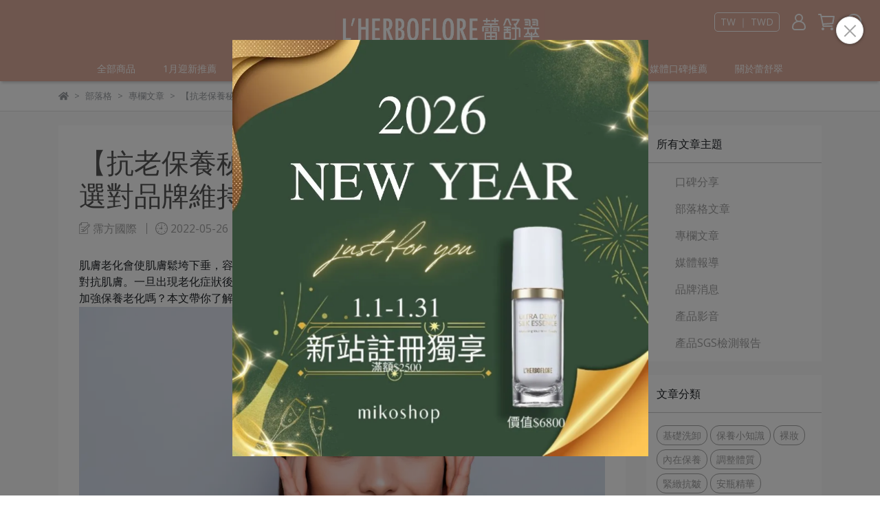

--- FILE ---
content_type: text/html; charset=utf-8
request_url: https://www.lherboflore.com/zh-TW/blogs/column/100571
body_size: 46865
content:
<!DOCTYPE html>
<html lang="zh-TW" style="height:100%;">
  <head>
      <script>
        window.dataLayer = window.dataLayer || [];
      </script>
    
      <!-- CYBERBIZ Google Tag Manager -->
      <script>(function(w,d,s,l,i){w[l]=w[l]||[];w[l].push({'gtm.start':
      new Date().getTime(),event:'gtm.js'});var f=d.getElementsByTagName(s)[0],
      j=d.createElement(s),dl=l!='dataLayer'?'&l='+l:'';j.async=true;j.src=
      'https://www.googletagmanager.com/gtm.js?id='+i+dl;f.parentNode.insertBefore(j,f);
      })(window,document,'script','cyb','GTM-TXD9LVJ');</script>
      <!-- End CYBERBIZ Google Tag Manager -->
    
      <script>
        function getUserFromCookie(){
          if(localStorage.customer && localStorage.customer != '{"notLogin":true}'){
            return JSON.parse(localStorage.customer).id;
          }else{
            return "";
          }
        }
        cyb = [{
          'shop': "21697-LHERBOFLORE 蕾舒翠",
          'shop_plan': "enterprise",
          'userId': getUserFromCookie()
        }];
      </script>
    
      <!-- CYBERBIZ Google Tag Manager -->
      <script>(function(w,d,s,l,i){w[l]=w[l]||[];w[l].push({'gtm.start':
      new Date().getTime(),event:'gtm.js'});var f=d.getElementsByTagName(s)[0],
      j=d.createElement(s),dl=l!='dataLayer'?'&l='+l:'';j.async=true;j.src=
      'https://www.googletagmanager.com/gtm.js?id='+i+dl;f.parentNode.insertBefore(j,f);
      })(window,document,'script','cyb','GTM-P7528MQ');</script>
      <!-- End CYBERBIZ Google Tag Manager -->
    
    <meta charset="utf-8">
<meta http-equiv="X-UA-Compatible" content="IE=edge">
<meta name="viewport" content="width=device-width, initial-scale=1">
<link rel="icon" href="//cdn-next.cybassets.com//cdn-next.cybassets.com/media/W1siZiIsIjIxNjk3L2F0dGFjaGVkX3Bob3Rvcy8xNjUzNDU5MjMzX-eyiTQ4LnBuZy5wbmciXV0.png?convert=false&sha=b999fe09915c0b1a">
<link rel="apple-touch-icon" href="//cdn-next.cybassets.com//cdn-next.cybassets.com/media/W1siZiIsIjIxNjk3L2F0dGFjaGVkX3Bob3Rvcy8xNjUzNDU5MjMzX-eyiTQ4LnBuZy5wbmciXV0.png?convert=false&sha=b999fe09915c0b1a">

<meta property="og:site_name" content="L'HERBOFLORE 蕾舒翠" />

<!-- og tag -->


<!-- og image -->

  <meta property="og:image" content="https://cdn-next.cybassets.com/media/W1siZiIsIjIxNjk3L2Jsb2dzLzM0OTI4LzAyLU1heSAyNiwgMjAyMl81ZGFlZjQ1M2YwMzE2MjNjZjRlYy5qcGVnIl0sWyJwIiwidGh1bWIiLCI1MDB4NTAwIl1d.jpeg?sha=1e5138b4af17e35f" />


<title>
  
    【抗老保養秘笈】5大日常保養方法推薦，選對品牌維持肌膚更有感！ L'HERBOFLORE 蕾舒翠
  
</title>



<script src='//cdn-next.cybassets.com/frontend/shop/useSettingsData-0770317faa8a3db5.js' type='text/javascript'></script>



  <script>
    window.setSettingsData({"draggable_sections":{"404":[],"index":["1712655084228_0","1746526289107_1","1748425782720_1","1754360323140_1","1742975891081_4","1753928989733_5","1745680152959_2","1727229426039_1","1718099710374_1","1718782759265_2","1683871794351_1","1668066985344_2","1749093486808_1","1683872066124_2","1754619904446_5","1697445040020_4","1706850912835_1","1656389190969","1656562120569","1656562239706","1671157018079_3","1741423297297_3"],"product":["product_info","product_description","board_comments","related_products"],"collection":["1712655084228_0","1746526289107_1","1742975891081_4","1753928989733_5","1754360323140_1","1753946860588_1","1745680152959_2","1727229426039_1","1718782759265_2","1744541644030_1","1753409920461_2","1683871794351_1","1668066985344_2","1749093486808_1","1754619904446_5","1683872066124_2","1718099710374_1","1697445040020_4","1748425782720_1","1706850912835_1","1656389190969","1656562120569","1656562239706","1671157018079_3","1741423297297_3"],"category":[],"blog":[],"article":[],"cart":[],"contact":[],"express_delivery":[],"search":[],"combo_product":["combo_product_info","combo_product_desc","board_comments"]},"sections":{"navbar":{"type":"navbar","visible":true,"settings":{"navbar_image_logo_url":"//cdn-next.cybassets.com/media/W1siZiIsIjIxNjk3L2F0dGFjaGVkX3Bob3Rvcy8xNjU0MTQ4MzE0X2xvZ2_nsonlupUtMi5qcGcuanBlZyJdXQ.jpeg?sha=ce8c324e3e3e8217","navbar_image_logo_tablet_url":"//cdn-next.cybassets.com/media/W1siZiIsIjIxNjk3L2F0dGFjaGVkX3Bob3Rvcy8xNjU0MTQ4MzE0X2xvZ2_nsonlupUtMi5qcGcuanBlZyJdXQ.jpeg?sha=ce8c324e3e3e8217","navbar_image_logo_mobile_url":"//cdn-next.cybassets.com/media/W1siZiIsIjIxNjk3L2F0dGFjaGVkX3Bob3Rvcy8xNjU0MTQ4MzE0X2xvZ2_nsonlupUtMi5qcGcuanBlZyJdXQ.jpeg?sha=ce8c324e3e3e8217","main_nav":"main-menu","slider_primary_linklist":"main-menu","slider_primary_linklist_set_open":false,"nav_show_three_dimension":true,"search_enabled":true,"display_only_index":false,"dict_header_banner_image_url":"","dict_header_banner_image_tablet_url":"","dict_header_banner_image_mobile_url":"","dict_header_banner_link":"/collections/任選2件2000","display_count_down":false,"navbar_display_style":"displayDefault","header_banner_start":"2025-04-30T14:30:00+08:00","header_banner_end":"2025-05-28T10:00:00+08:00","timer_text_color":"#c39d6f","timer_bg_color":"#2b2b6e","menu_display_style":"three_dimension_menu","display_banner_type":"textBanner","header_banner_simple_text_size":"16","header_banner_simple_text_color":"#f5eff2","header_banner_simple_bg":"#E8a99f","link_menu_enabled":false,"link_menu":"undefined","header_logo_image_alt":"品牌LOGO","header_banner_image_alt":"","header_banner_simple_text":"任選優惠！4折起～肌膚保養加倍有效～滿額再折$600","logo_height":"","mobile_logo_position":"left"},"custom_name":"導覽列"},"footer":{"type":"footer","visible":true,"settings":{"footer_link":"footer","display_facebook":true,"shop_facebook":"https://www.facebook.com/LHERBOFLORETW","display_instagram":true,"shop_instagram":"https://www.instagram.com/accounts/login/?next=/lherboflore.tw","display_line":true,"shop_line":"https://lin.ee/Iwavmbd","display_youtube":true,"shop_youtube":"https://www.youtube.com/channel/UCzBi98wEAwD0SF5TDjjHY9w","footer_link_arrangement":"display_x"},"block_order":["1652267571191","default_link_list","default_contact_info"],"blocks":{"default_link_list":{"type":"link_list_setting","custom_name":"選單","thumbnail":"list","draggable":true,"visible":true,"settings":{"footer_link":"footer","dict_link_list_block_title":"購物須知"}},"default_contact_info":{"type":"contact_info_setting","custom_name":"聯絡資訊","thumbnail":"contactInfo","draggable":true,"visible":true,"settings":{"display_phone":true,"display_fax_number":false,"shop_fax_number":"","display_shop_email":true,"display_shop_address":true,"display_office_time":true,"shop_office_time":"Mon - Fri  10:00 ~ 18:00","dict_contact_info_block_title":"聯絡我們","dict_phone_number":"0800-018-858","dict_shop_email":"services@lherboflore.com","dict_shop_address":"106台北市大安區忠孝東路4段310號6樓"}},"1652267571191":{"type":"link_list_setting","custom_name":"選單","visible":true,"settings":{"footer_link":"頁腳-會員中心","dict_link_list_block_title":"會員中心"}}},"custom_name":"頁腳"},"_main_slider_custom":{"type":"_main_slider_custom","visible":false,"blocks":{"display_main_slider_item_1":{"type":"image","visible":false,"settings":{"dict_link":"/products/dl1ba010016t-17t","dict_image_url":"//cdn-next.cybassets.com/media/W1siZiIsIjIxNjk3L2F0dGFjaGVkX3Bob3Rvcy8xNjg5NTg3ODc2X-iYhuiWiOaykOa1tOmcsjk15oqY6YeR6aGN5qy-LmpwZy5qcGVnIl1d.jpeg?sha=bca3c3f50e4fc4d6","dict_tablet_image_url":"//cdn-next.cybassets.com/media/W1siZiIsIjIxNjk3L2F0dGFjaGVkX3Bob3Rvcy8xNjg5NTg3ODc2X-iYhuiWiOaykOa1tOmcsjk15oqY6YeR6aGN5qy-LmpwZy5qcGVnIl1d.jpeg?sha=bca3c3f50e4fc4d6","dict_mobile_image_url":"//cdn-next.cybassets.com/media/W1siZiIsIjIxNjk3L2F0dGFjaGVkX3Bob3Rvcy8xNjg5NTg3ODc2X-iYhuiWiOaykOa1tOmcsjk15oqY6YeR6aGN5qy-LmpwZy5qcGVnIl1d.jpeg?sha=bca3c3f50e4fc4d6","main_slider_image_alt":"蘆薈即淨舒優沐浴露","slide_contents_display":"left","slide_btn_link":"","slide_title_color":"#000000","slide_content_color":"#000000","slide_btn_bg_color":"#000000","slide_btn_text_color":"#ffffff","dict_slide_btn_link":""},"custom_name":"新品上市"},"display_main_slider_item_2":{"type":"image","visible":false,"settings":{"dict_link":"/collections/flora","dict_image_url":"//cdn-next.cybassets.com/media/W1siZiIsIjIxNjk3L2F0dGFjaGVkX3Bob3Rvcy8xNjU2Mzg1MjU1X-iKseelnuiHu-enmDE5MjAuanBnLmpwZWciXV0.jpeg?sha=cc03187a5af7fa66","dict_tablet_image_url":"//cdn-next.cybassets.com/media/W1siZiIsIjIxNjk3L2F0dGFjaGVkX3Bob3Rvcy8xNjU2Mzg1MjU1X-iKseelnuiHu-enmDE5MjAuanBnLmpwZWciXV0.jpeg?sha=cc03187a5af7fa66","dict_mobile_image_url":"//cdn-next.cybassets.com/media/W1siZiIsIjIxNjk3L2F0dGFjaGVkX3Bob3Rvcy8xNjU2Mzg1MjU1X-iKseelnuiHu-enmDE5MjAuanBnLmpwZWciXV0.jpeg?sha=cc03187a5af7fa66","main_slider_image_alt":"花神系列","slide_contents_display":"left","slide_btn_link":"","slide_title_color":"#000000","slide_content_color":"#000000","slide_btn_bg_color":"#000000","slide_btn_text_color":"#ffffff","dict_slide_btn_link":""},"custom_name":"花神系列"},"display_main_slider_item_3":{"type":"image","visible":false,"settings":{"dict_link":"/collections/moisturizing","dict_image_url":"//cdn-next.cybassets.com/media/W1siZiIsIjIxNjk3L2F0dGFjaGVkX3Bob3Rvcy8xNjUzNDY5MjgxX-awtOebiOa9pDE5MjAuanBnLmpwZWciXV0.jpeg?sha=82f86768d9edb550","dict_tablet_image_url":"//cdn-next.cybassets.com/media/W1siZiIsIjIxNjk3L2F0dGFjaGVkX3Bob3Rvcy8xNjUzNDY5MjgxX-awtOebiOa9pDE5MjAuanBnLmpwZWciXV0.jpeg?sha=82f86768d9edb550","dict_mobile_image_url":"//cdn-next.cybassets.com/media/W1siZiIsIjIxNjk3L2F0dGFjaGVkX3Bob3Rvcy8xNjUzNDY5MjgxX-awtOebiOa9pDE5MjAuanBnLmpwZWciXV0.jpeg?sha=82f86768d9edb550","main_slider_image_alt":"水盈潤系列","slide_contents_display":"left","slide_btn_link":"","slide_title_color":"#000000","slide_content_color":"#000000","slide_btn_bg_color":"#000000","slide_btn_text_color":"#ffffff","dict_slide_btn_link":""},"custom_name":"水盈潤系列"},"display_main_slider_item_4":{"type":"image","visible":false,"settings":{"dict_link":"/products/dl1da020001t","dict_image_url":"//cdn-next.cybassets.com/media/W1siZiIsIjIxNjk3L2F0dGFjaGVkX3Bob3Rvcy8xNjYzODM2MzQ2X-ijuOWmnS5qcGcuanBlZyJdXQ.jpeg?sha=f7d937f8af07109d","dict_tablet_image_url":"//cdn-next.cybassets.com/media/W1siZiIsIjIxNjk3L2F0dGFjaGVkX3Bob3Rvcy8xNjYzODM2MzQ2X-ijuOWmnS5qcGcuanBlZyJdXQ.jpeg?sha=f7d937f8af07109d","dict_mobile_image_url":"//cdn-next.cybassets.com/media/W1siZiIsIjIxNjk3L2F0dGFjaGVkX3Bob3Rvcy8xNjYzODM2MzQ2X-ijuOWmnS5qcGcuanBlZyJdXQ.jpeg?sha=f7d937f8af07109d","main_slider_image_alt":"花神臻秘玫瑰裸妝精華35ml","slide_contents_display":"left","slide_btn_link":"","slide_title_color":"#000000","slide_content_color":"#000000","slide_btn_bg_color":"#000000","slide_btn_text_color":"#ffffff","dict_slide_btn_link":""},"custom_name":"裸妝精華"},"display_main_slider_item_5":{"type":"image","visible":false,"settings":{"dict_link":"","dict_image_url":"","dict_tablet_image_url":"","dict_mobile_image_url":""},"custom_name":"素材"}},"block_order":["display_main_slider_item_3","display_main_slider_item_1","display_main_slider_item_4","display_main_slider_item_2"],"settings":{"margin_x":"80","margin_bottom":"30","mobile_margin_x":"0","mobile_margin_bottom":"30","swiper_delay":"3","image_number":"1","image_space":"12","mobile_image_number":"1","mobile_image_space":"8"},"custom_name":"輪播素材"},"_index_product_banner":{"type":"_index_product_banner","visible":false,"settings":{"dict_link":"/pages/brand","dict_image_url":"//cdn-next.cybassets.com/media/W1siZiIsIjIxNjk3L2F0dGFjaGVkX3Bob3Rvcy8xNjUzNTMyMDE0X-iKseelnuiHu-enmDE5MjAtNC5qcGcuanBlZyJdXQ.jpeg?sha=25562eed3c8e4628","dict_tablet_image_url":"//cdn-next.cybassets.com/media/W1siZiIsIjIxNjk3L2F0dGFjaGVkX3Bob3Rvcy8xNjUzNTMyMDE0X-iKseelnuiHu-enmDE5MjAtNC5qcGcuanBlZyJdXQ.jpeg?sha=25562eed3c8e4628","dict_mobile_image_url":"//cdn-next.cybassets.com/media/W1siZiIsIjIxNjk3L2F0dGFjaGVkX3Bob3Rvcy8xNjUzNTMyMDE0X-iKseelnuiHu-enmDE5MjAtNC5qcGcuanBlZyJdXQ.jpeg?sha=25562eed3c8e4628","cta_btn_display_style":"topPosition","cta_btn_text":"了解更多","cta_btn_bg_color":"#000000","cta_btn_text_color":"#ffffff","margin_x":"0","margin_bottom":"0","mobile_margin_x":"0","mobile_margin_bottom":"0"},"custom_name":"橫幅廣告"},"_index_8_blocks":{"type":"_index_8_blocks","visible":false,"settings":{"dict_title":"保濕專家-水盈潤系列","collection_handle":"moisturizing","limit":"8","margin_x":"80","margin_bottom":"20","mobile_margin_x":"0","mobile_margin_bottom":"20","product_display":"displayAll","old_container_setting":true,"product_arrangement":"1","product_alignment":"leftPosition","product_text_align":"center"},"custom_name":"熱銷商品"},"_index_4_blogs":{"type":"_index_4_blogs","visible":false,"blocks":{"index_4_blogs_1":{"type":"blog","visible":true,"settings":{"blog_handle":"news"},"custom_name":"部落格"},"index_4_blogs_2":{"type":"blog","visible":true,"settings":{"blog_handle":"news"},"custom_name":"部落格"},"index_4_blogs_3":{"type":"blog","visible":true,"settings":{"blog_handle":"news"},"custom_name":"部落格"},"index_4_blogs_4":{"type":"blog","visible":true,"settings":{"blog_handle":"news"},"custom_name":"部落格"}},"block_order":["index_4_blogs_1","index_4_blogs_2","index_4_blogs_3","index_4_blogs_4"],"settings":{"dict_title":"更多資訊","margin_x":"0","margin_bottom":"50","mobile_margin_x":"0","mobile_margin_bottom":"50"},"custom_name":"分頁頁籤"},"_index_4_blocks":{"type":"_index_4_blocks","visible":false,"blocks":{"display_index_4_block_1":{"type":"image","visible":true,"settings":{"title":"","dict_link":"/pages/brand","dict_image_url":"//cdn-next.cybassets.com/media/W1siZiIsIjIxNjk3L2F0dGFjaGVkX3Bob3Rvcy8xNjUzNDYwODM3X-iKseelnuiHu-enmDE5MjAtMi5qcGcuanBlZyJdXQ.jpeg?sha=f1f1fba27154f68d","dict_tablet_image_url":"//cdn-next.cybassets.com/media/W1siZiIsIjIxNjk3L2F0dGFjaGVkX3Bob3Rvcy8xNjUzNDYwODM3X-iKseelnuiHu-enmDE5MjAtMi5qcGcuanBlZyJdXQ.jpeg?sha=f1f1fba27154f68d","dict_mobile_image_url":"//cdn-next.cybassets.com/media/W1siZiIsIjIxNjk3L2F0dGFjaGVkX3Bob3Rvcy8xNjUzNDYwODM3X-iKseelnuiHu-enmDE5MjAtMi5qcGcuanBlZyJdXQ.jpeg?sha=f1f1fba27154f68d"},"custom_name":"圖片"}},"block_order":["display_index_4_block_1"],"custom_name":"大鼻孔女人臉","settings":{"margin_x":"0","margin_bottom":"0","mobile_margin_x":"0","mobile_margin_bottom":"0","mobile_columns":1}},"express_delivery_index_4_blocks":{"type":"_index_4_blocks","visible":false,"blocks":{"express_delivery_display_index_4_block_1":{"type":"image","visible":true,"settings":{"title":"","dict_link":"","dict_image_url":"/theme_src/i18n_shoestore/default_img/index_4_blocks_1.jpg","dict_tablet_image_url":"","dict_mobile_image_url":""}}},"block_order":["express_delivery_display_index_4_block_1"]},"custom_text":{"type":"custom_text","visible":true,"settings":{}},"blog":{"type":"blog","visible":true,"settings":{"article_limit_in_blog_page":"6"},"custom_name":"部落格設定"},"article":{"type":"article","visible":true,"settings":{"display_blog_menu":true,"dict_blog_tags_title":"文章分類","blog_latest_post_limit":"2"}},"category":{"type":"category","visible":true,"settings":{"category_sidebar_set_open":true,"category_product_block_limit":"8","category_product_swiper_item_limit":"18","category_product_item_limit":"24"},"custom_name":"Product Multi-level Category Settings"},"shop_setting":{"type":"shop_setting","visible":true,"settings":{"favicon_image_url":"//cdn-next.cybassets.com/media/W1siZiIsIjIxNjk3L2F0dGFjaGVkX3Bob3Rvcy8xNjUzNDU5MjMzX-eyiTQ4LnBuZy5wbmciXV0.png?sha=b999fe09915c0b1a","og_image_url":"//cdn-next.cybassets.com/media/W1siZiIsIjIxNjk3L2F0dGFjaGVkX3Bob3Rvcy8xNjUzNDU5NTAwX2xvZ2_nsokxMDAuanBnLmpwZWciXV0.jpeg?sha=fe4f13edb95f371c","shop_title":"｜植感保養、凝時美學","shop_description":"L`HERBOFLORE蕾舒翠提供全方位的高品質美容保養及活力保健服務！從頭到腳, 由內而外讓妳感受到最精緻的全面呵護。","shop_keywords":"蕾舒翠,L`HERBOFLORE,霈方國際,生物纖維面膜,面膜可以每天敷嗎,安瓶推薦,安瓶使用順序,精華液,安瓶,化妝水用法,安瓶怎麼用,植萃 保養品,保濕 安瓶,去角質好處,眼霜順序,安瓶順序,眼霜用法,安瓶用法,眼部精華液,化妝水用途,精華液用法,美容保養,面膜,多久去角質一次,去角質凝膠,膠原蛋白,膠原蛋白飲,膠原蛋白飲推薦,益生菌推薦,蠶絲蛋白 保養,臉部去角質,臉部去角質推薦,保濕修護,保濕面膜推薦,保濕去角質,夏季保養,舒緩肌膚,皮膚鎮定,敏感肌保養,問題肌膚保養,玻尿酸保養品,胺基酸洗面乳,眼膜,眼膜推薦,毛孔粗大,毛孔清潔,毛孔粗大洗面乳,毛孔粗大保養品,毛孔粗大怎麼辦,改善毛孔粗大,毛孔問題改善,縮小毛孔,"},"custom_name":"全站設定"},"color_settings":{"type":"color_settings","visible":true,"settings":{"button_color":"#faaca3","button_text_color":"#ffffff","accent_color":"#555555","heading_color":"#565656","text_color":"#9A9EA2","price_color":"#7b7b7b","discount_price_color":"#f47373","theme_bg_color":"#ffffff","product_border_color":"#E2E2E2","nav_logo_bg_color":"#dead9d","nav_menu_bg_color":"#dead9d","nav_menu_text_color":"#ffffff","nav_menu_icon_color":"#ffffff","footer_bg_color":"#3c3a39","footer_text_color":"#FFFFFF","checkout_button_color":"#dead9d","checkout_accent_color":"#f47373","tips_text_color":"#0C5460"},"custom_name":"顏色設定"},"popup":{"type":"popup","visible":true,"blocks":{"popup_block_1":{"type":"image","visible":true,"settings":{"dict_image_url":"//cdn-next.cybassets.com/media/W1siZiIsIjIxNjk3L2F0dGFjaGVkX3Bob3Rvcy8xNjU4NzM2ODkyX-iVvuiIkue_oF_lrpjntrI45pyI5rS75YuVXzctTC1PLTIyMDguanBnLmpwZWciXV0.jpeg?sha=f99c43b65545db84","dict_tablet_image_url":"","dict_mobile_image_url":"","dict_link":"/collections/20220877"},"custom_name":"圖片"},"1677833946275_0":{"type":"image","custom_name":"圖片","visible":false,"settings":{"dict_image_url":"//cdn-next.cybassets.com/media/W1siZiIsIjIxNjk3L2F0dGFjaGVkX3Bob3Rvcy8xNzM1NzgyOTM4XzHmnIhfRUROX-aYpeevgOWHuuiyqOWFrOWRii5qcGcuanBlZyJdXQ.jpeg?sha=f41cef18d20cfd50","dict_tablet_image_url":"","dict_mobile_image_url":"//cdn-next.cybassets.com/media/W1siZiIsIjIxNjk3L2F0dGFjaGVkX3Bob3Rvcy8xNzM1NzgyOTM4XzHmnIhfRUROX-aYpeevgOWHuuiyqOWFrOWRii5qcGcuanBlZyJdXQ.jpeg?sha=f41cef18d20cfd50","dict_link":"","icon_size":"small","dict_icon_image_url":""}},"1735875270522_2":{"type":"game","custom_name":"互動遊戲","visible":false,"settings":{"dict_game_handle":"7858"}},"1736236465769_0":{"type":"image","custom_name":"圖片","visible":true,"settings":{"dict_image_url":"//cdn-next.cybassets.com/media/W1siZiIsIjIxNjk3L2F0dGFjaGVkX3Bob3Rvcy8xNzM2MjM2NTEwXzHmnIhfTEhf5pil56-A5Ye66LKo5YWs5ZGKLmpwZy5qcGVnIl1d.jpeg?sha=76a771e4d4f108c9","dict_mobile_image_url":"//cdn-next.cybassets.com/media/W1siZiIsIjIxNjk3L2F0dGFjaGVkX3Bob3Rvcy8xNzM2MjM2NTEwXzHmnIhfTEhf5pil56-A5Ye66LKo5YWs5ZGKLmpwZy5qcGVnIl1d.jpeg?sha=76a771e4d4f108c9","icon_size":"small"}},"1737532490800_2":{"type":"game","custom_name":"互動遊戲","visible":true,"settings":{"dict_game_handle":null}},"1737532556446_0":{"type":"image","custom_name":"圖片","visible":true,"settings":{"dict_image_url":"//cdn-next.cybassets.com/media/W1siZiIsIjIxNjk3L2F0dGFjaGVkX3Bob3Rvcy8xNzM2MjM2NTEwXzHmnIhfTEhf5pil56-A5Ye66LKo5YWs5ZGKLmpwZy5qcGVnIl1d.jpeg?sha=76a771e4d4f108c9","dict_mobile_image_url":"//cdn-next.cybassets.com/media/W1siZiIsIjIxNjk3L2F0dGFjaGVkX3Bob3Rvcy8xNzM2MjM2NTEwXzHmnIhfTEhf5pil56-A5Ye66LKo5YWs5ZGKLmpwZy5qcGVnIl1d.jpeg?sha=76a771e4d4f108c9","dict_icon_image_url":"//cdn-next.cybassets.com/media/W1siZiIsIjIxNjk3L2F0dGFjaGVkX3Bob3Rvcy8xNzM2MjM2NTEwXzHmnIhfTEhf5pil56-A5Ye66LKo5YWs5ZGKLmpwZy5qcGVnIl1d.jpeg?sha=76a771e4d4f108c9","icon_size":"small"}},"1738547316513_2":{"type":"game","custom_name":"互動遊戲","visible":false,"settings":{"dict_game_handle":"8049"}},"1749007420265_0":{"type":"image","custom_name":"轉站","visible":true,"settings":{"dict_image_url":"//cdn-next.cybassets.com/media/W1siZiIsIjIxNjk3L2F0dGFjaGVkX3Bob3Rvcy8xNzY3MzQxNTc3X0xI6L2J56uZLmpwZy5qcGVnIl1d.jpeg?sha=609bfe5281e940fe","icon_size":"large","dict_link":"https://www.mikobeaute.tw/V2/Brand/lherboflore","dict_mobile_image_url":""}}},"block_order":["1749007420265_0"],"settings":{},"custom_name":"彈窗廣告"},"product_info":{"type":"product_info","visible":true,"settings":{"display_product_sku":false,"dict_vip_custom_price_text":"","dict_vip_custom_price_href":""},"custom_name":"基本設定"},"product_description":{"type":"product_description","visible":true,"custom_name":"商品介紹"},"board_comments":{"type":"board_comments","visible":true,"settings":{},"custom_name":"商品評論","thumbnail":"list","draggable":false},"related_products":{"type":"related_products","visible":true,"settings":{"display_related_cols":true,"use_custom_related_cols":true,"dict_group_related_cols_related_product":"相關商品","related_products_limit":"12"},"custom_name":"相關商品"},"contact":{"type":"contact","visible":true,"settings":{"show_google_map":true,"show_google_map_iframe":"\u003ciframe src=\"https://www.google.com/maps/embed?pb=!1m18!1m12!1m3!1d3614.7907059616286!2d121.5548463154471!3d25.041175844156754!2m3!1f0!2f0!3f0!3m2!1i1024!2i768!4f13.1!3m3!1m2!1s0x3442abc7ab265953%3A0xe510a8d2790926!2z6ZyI5pa55ZyL6Zqb!5e0!3m2!1szh-TW!2stw!4v1653449605465!5m2!1szh-TW!2stw\" width=\"600\" height=\"450\" style=\"border:0;\" allowfullscreen=\"\" loading=\"lazy\" referrerpolicy=\"no-referrer-when-downgrade\"\u003e\u003c/iframe\u003e"},"custom_name":"客服"},"collection":{"type":"collection","visible":true,"settings":{"collection_sidebar":"商品列表","collection_sidebar_set_open":true,"collection_pagination_limit":"24","is_infinite_scroll":false},"custom_name":"商品分類設定"},"404":{"type":"404","visible":true,"settings":{"image_url":"//cdn-next.cybassets.com/media/W1siZiIsIjIxNjk3L2F0dGFjaGVkX3Bob3Rvcy8xNjUzODk1ODU1X-iVvuiIkue_oOmggeWwvumAo-e1kF80MDQuanBnLmpwZWciXV0.jpeg?sha=65787a30755efddd"},"custom_name":"404頁"},"blogs_all":{"type":"blogs_all","visible":true,"settings":{}},"bundle_discounts":{"type":"bundle_discounts","visible":true,"settings":{}},"cart":{"type":"cart","visible":true,"settings":{}},"cart_empty":{"type":"cart_empty","visible":true,"settings":{}},"page":{"type":"page","visible":true,"settings":{}},"search":{"type":"search","visible":true,"settings":{"search_link_list":"main-menu"}},"customers/account":{"type":"customers/account","visible":true,"settings":{}},"customers/account_edit":{"type":"customers/account_edit","visible":true,"settings":{}},"customers/activate_account":{"type":"customers/activate_account","visible":true,"settings":{}},"customers/addresses":{"type":"customers/addresses","visible":true,"settings":{}},"customers/bonus_points":{"type":"customers/bonus_points","visible":true,"settings":{}},"customers/cancel":{"type":"customers/cancel","visible":true,"settings":{}},"customers/coupons":{"type":"customers/coupons","visible":true,"settings":{}},"customers/forgot_password":{"type":"customers/forgot_password","visible":true,"settings":{}},"customers/login":{"type":"customers/login","visible":true,"settings":{}},"customers/message":{"type":"customers/message","visible":true,"settings":{}},"customers/messages":{"type":"customers/messages","visible":true,"settings":{}},"customers/modify_password":{"type":"customers/modify_password","visible":true,"settings":{}},"customers/order":{"type":"customers/order","visible":true,"settings":{}},"customers/orders":{"type":"customers/orders","visible":true,"settings":{}},"customers/periodic_order":{"type":"customers/periodic_order","visible":true,"settings":{}},"customers/periodic_orders":{"type":"customers/periodic_orders","visible":true,"settings":{}},"customers/register":{"type":"customers/register","visible":true,"settings":{}},"customers/reset_password":{"type":"customers/reset_password","visible":true,"settings":{}},"customers/return":{"type":"customers/return","visible":true,"settings":{}},"customers/tracking_items":{"type":"customers/tracking_items","visible":true,"settings":{}},"express_delivery-navbar":{"type":"express_delivery-navbar","visible":true,"settings":{}},"express_delivery-content":{"type":"express_delivery-content","visible":true,"settings":{}},"1653472637180":{"type":"_index_4_blocks","custom_name":"自訂排版設計","visible":false,"settings":{"margin_x":"80","margin_bottom":"30","mobile_margin_x":"0","mobile_margin_bottom":"30","mobile_columns":2,"margin_block":"30","mobile_margin_block":"30"},"blocks":{"1653472637181":{"type":"image","custom_name":"花神臻秘玫瑰裸妝精華","visible":true,"settings":{"dict_image_url":"//cdn-next.cybassets.com/media/W1siZiIsIjIxNjk3L2F0dGFjaGVkX3Bob3Rvcy8xNjU2NTY1NDUxXzA3LmpwZy5qcGVnIl1d.jpeg?sha=e67c3a18cf108a9d","dict_tablet_image_url":"//cdn-next.cybassets.com/media/W1siZiIsIjIxNjk3L2F0dGFjaGVkX3Bob3Rvcy8xNjU2NTY1NDUxXzA3LmpwZy5qcGVnIl1d.jpeg?sha=e67c3a18cf108a9d","dict_mobile_image_url":"//cdn-next.cybassets.com/media/W1siZiIsIjIxNjk3L2F0dGFjaGVkX3Bob3Rvcy8xNjU2NTY1NDUxXzA3LmpwZy5qcGVnIl1d.jpeg?sha=e67c3a18cf108a9d","dict_link":"/products/dl1da020001t","block_propotion":"50"}},"1653472637182":{"type":"video","custom_name":"影片","visible":false,"settings":{"dict_video_link":""}},"1653472789216":{"type":"image","custom_name":"袋鼠花彈力絲光精華","visible":false,"settings":{"dict_image_url":"//cdn-next.cybassets.com/media/W1siZiIsIjIxNjk3L2F0dGFjaGVkX3Bob3Rvcy8xNjU2NTgwNTU2X0xILeiVvuiIkue_oOWumOe2si3nlKLlk4HpoIFiYW5uZXItMjAwMjEwNjIyX-W3peS9nOWNgOWfnyAxIOikh-acrCAxNC5qcGcuanBlZyJdXQ.jpeg?sha=7cfc3291841c5275","dict_tablet_image_url":"//cdn-next.cybassets.com/media/W1siZiIsIjIxNjk3L2F0dGFjaGVkX3Bob3Rvcy8xNjU2NTgwNTU2X0xILeiVvuiIkue_oOWumOe2si3nlKLlk4HpoIFiYW5uZXItMjAwMjEwNjIyX-W3peS9nOWNgOWfnyAxIOikh-acrCAxNC5qcGcuanBlZyJdXQ.jpeg?sha=7cfc3291841c5275","dict_mobile_image_url":"//cdn-next.cybassets.com/media/W1siZiIsIjIxNjk3L2F0dGFjaGVkX3Bob3Rvcy8xNjU2NTgwNTU2X0xILeiVvuiIkue_oOWumOe2si3nlKLlk4HpoIFiYW5uZXItMjAwMjEwNjIyX-W3peS9nOWNgOWfnyAxIOikh-acrCAxNC5qcGcuanBlZyJdXQ.jpeg?sha=7cfc3291841c5275","dict_link":"/products/dl1aa050012t","block_propotion":"50"}},"1658297668633":{"type":"image","custom_name":"鑽彩保濕潔面乳","visible":false,"settings":{"dict_image_url":"//cdn-next.cybassets.com/media/W1siZiIsIjIxNjk3L2F0dGFjaGVkX3Bob3Rvcy8xNjcwMjkyMjg1XzAyLmpwZy5qcGVnIl1d.jpeg?sha=06ac893c02f26911","dict_tablet_image_url":"//cdn-next.cybassets.com/media/W1siZiIsIjIxNjk3L2F0dGFjaGVkX3Bob3Rvcy8xNjcwMjkyMjg1XzAyLmpwZy5qcGVnIl1d.jpeg?sha=06ac893c02f26911","dict_mobile_image_url":"//cdn-next.cybassets.com/media/W1siZiIsIjIxNjk3L2F0dGFjaGVkX3Bob3Rvcy8xNjcwMjkyMjg1XzAyLmpwZy5qcGVnIl1d.jpeg?sha=06ac893c02f26911","dict_link":"/products/dl1aa020005t","custom_block_image_alt":"鑽彩防護隔離霜","block_propotion":"50"}},"1706753226765_0":{"type":"image","custom_name":"(NEW)袋鼠花彈力絲光精華","visible":false,"settings":{"dict_image_url":"//cdn-next.cybassets.com/media/W1siZiIsIjIxNjk3L2F0dGFjaGVkX3Bob3Rvcy8xNzA2NzUzMzUzX0xI6aaW6aCBX-afpeeci-abtOWkml_ooovpvKDoirHnsr7oj69fMC5qcGcuanBlZyJdXQ.jpeg?sha=95a6d4f05cd155a7","dict_tablet_image_url":"//cdn-next.cybassets.com/media/W1siZiIsIjIxNjk3L2F0dGFjaGVkX3Bob3Rvcy8xNzA2NzUzMzUzX0xI6aaW6aCBX-afpeeci-abtOWkml_ooovpvKDoirHnsr7oj69fMC5qcGcuanBlZyJdXQ.jpeg?sha=95a6d4f05cd155a7","dict_mobile_image_url":"//cdn-next.cybassets.com/media/W1siZiIsIjIxNjk3L2F0dGFjaGVkX3Bob3Rvcy8xNzA2NzUzMzUzX0xI6aaW6aCBX-afpeeci-abtOWkml_ooovpvKDoirHnsr7oj69fMC5qcGcuanBlZyJdXQ.jpeg?sha=95a6d4f05cd155a7","dict_link":"/collections/essence","custom_block_image_alt":"(NEW)袋鼠花彈力絲光精華","block_propotion":"50"}},"1706753451313_0":{"type":"image","custom_name":"(NEW)鑽彩保濕潔面乳","visible":true,"settings":{"dict_image_url":"//cdn-next.cybassets.com/media/W1siZiIsIjIxNjk3L2F0dGFjaGVkX3Bob3Rvcy8xNzA2NzUzNDg1X0xI6aaW6aCBX-afpeeci-abtOWkml_pkb3lvanmtJfpnaLkubNfMC5qcGcuanBlZyJdXQ.jpeg?sha=00b09d6c9d200417","dict_tablet_image_url":"//cdn-next.cybassets.com/media/W1siZiIsIjIxNjk3L2F0dGFjaGVkX3Bob3Rvcy8xNzA2NzUzNDg1X0xI6aaW6aCBX-afpeeci-abtOWkml_pkb3lvanmtJfpnaLkubNfMC5qcGcuanBlZyJdXQ.jpeg?sha=00b09d6c9d200417","dict_mobile_image_url":"//cdn-next.cybassets.com/media/W1siZiIsIjIxNjk3L2F0dGFjaGVkX3Bob3Rvcy8xNzA2NzUzNDg1X0xI6aaW6aCBX-afpeeci-abtOWkml_pkb3lvanmtJfpnaLkubNfMC5qcGcuanBlZyJdXQ.jpeg?sha=00b09d6c9d200417","dict_link":"/collections/facial_cleanser","custom_block_image_alt":"(NEW)鑽彩保濕潔面乳","block_propotion":"50"}}},"block_order":["1706753226765_0","1706753451313_0","1653472637181","1653472789216","1658297668633"]},"1656389190969":{"type":"_index_4_blogs","custom_name":"媒體報導","visible":false,"settings":{"dict_title":"最新消息","margin_x":"","margin_bottom":"20","mobile_margin_x":"0","mobile_margin_bottom":"20","article_columns":"4"},"blocks":{"1656389190971":{"type":"blog","custom_name":"部落格","visible":true,"settings":{"blog_handle":"mediareports"}}},"block_order":["1656389190971"]},"1656562239706":{"type":"_index_4_blogs","custom_name":"口碑分享","visible":false,"settings":{"dict_title":"","margin_x":"0","margin_bottom":"20","mobile_margin_x":"0","mobile_margin_bottom":"20","article_columns":"4"},"blocks":{"1656562239707":{"type":"blog","custom_name":"部落格","visible":true,"settings":{"blog_handle":"wordofmouth"}}},"block_order":["1656562239707"]},"1656562120569":{"type":"_index_4_blogs","custom_name":"專欄文章","visible":false,"settings":{"dict_title":"","margin_x":"80","margin_bottom":"20","mobile_margin_x":"0","mobile_margin_bottom":"10","article_columns":"4"},"blocks":{"1656562120571":{"type":"blog","custom_name":"部落格","visible":true,"settings":{"blog_handle":"column"}}},"block_order":["1656562120571"]},"1656575041611":{"type":"_index_product_banner","custom_name":"浪漫成雙2件77折","visible":true,"settings":{"dict_image_url":"//cdn-next.cybassets.com/media/W1siZiIsIjIxNjk3L2F0dGFjaGVkX3Bob3Rvcy8xNjU4NzM2ODkyX-iVvuiIkue_oF_lrpjntrI45pyI5rS75YuVXzctTC1PLTIyMDguanBnLmpwZWciXV0.jpeg?sha=f99c43b65545db84","dict_tablet_image_url":"//cdn-next.cybassets.com/media/W1siZiIsIjIxNjk3L2F0dGFjaGVkX3Bob3Rvcy8xNjU4NzM2ODkyX-iVvuiIkue_oF_lrpjntrI45pyI5rS75YuVXzctTC1PLTIyMDguanBnLmpwZWciXV0.jpeg?sha=f99c43b65545db84","dict_mobile_image_url":"//cdn-next.cybassets.com/media/W1siZiIsIjIxNjk3L2F0dGFjaGVkX3Bob3Rvcy8xNjU4NzM2ODkyX-iVvuiIkue_oF_lrpjntrI45pyI5rS75YuVXzctTC1PLTIyMDguanBnLmpwZWciXV0.jpeg?sha=f99c43b65545db84","dict_link":"/collections/20220877","cta_btn_display_style":"topPosition","cta_btn_text":"了解更多","cta_btn_bg_color":"#000000","cta_btn_text_color":"#ffffff","margin_x":"0","margin_bottom":"0","mobile_margin_x":"0","mobile_margin_bottom":"0","display_cta_btn":false,"product_banner_image_alt":"2022浪漫成雙 任選2件77折"},"blocks":{},"block_order":[]},"1656575116657":{"type":"_index_product_banner","custom_name":"滿額贈","visible":true,"settings":{"dict_image_url":"//cdn-next.cybassets.com/media/W1siZiIsIjIxNjk3L2F0dGFjaGVkX3Bob3Rvcy8xNjU2NTc1MTczX-iVvuiIkue_oF_mu7_poY3otIguanBnLmpwZWciXV0.jpeg?sha=2868002d2a33d7d9","dict_tablet_image_url":"//cdn-next.cybassets.com/media/W1siZiIsIjIxNjk3L2F0dGFjaGVkX3Bob3Rvcy8xNjU2NTc1MTczX-iVvuiIkue_oF_mu7_poY3otIguanBnLmpwZWciXV0.jpeg?sha=2868002d2a33d7d9","dict_mobile_image_url":"//cdn-next.cybassets.com/media/W1siZiIsIjIxNjk3L2F0dGFjaGVkX3Bob3Rvcy8xNjU2NTc1MTczX-iVvuiIkue_oF_mu7_poY3otIguanBnLmpwZWciXV0.jpeg?sha=2868002d2a33d7d9","dict_link":"/collections/all","cta_btn_display_style":"topPosition","cta_btn_text":"了解更多","cta_btn_bg_color":"#000000","cta_btn_text_color":"#ffffff","margin_x":"0","margin_bottom":"0","mobile_margin_x":"0","mobile_margin_bottom":"0"},"blocks":{},"block_order":[]},"1656575210182":{"type":"_index_product_banner","custom_name":"紅利點數","visible":false,"settings":{"dict_image_url":"//cdn-next.cybassets.com/media/W1siZiIsIjIxNjk3L2F0dGFjaGVkX3Bob3Rvcy8xNjg5NTg3Nzg0X-iVvuiIkue_oF_ntIXliKnpu57mlbgtMDcxNy5qcGcuanBlZyJdXQ.jpeg?sha=e65683ab05b5a135","dict_tablet_image_url":"//cdn-next.cybassets.com/media/W1siZiIsIjIxNjk3L2F0dGFjaGVkX3Bob3Rvcy8xNjg5NTg3Nzg0X-iVvuiIkue_oF_ntIXliKnpu57mlbgtMDcxNy5qcGcuanBlZyJdXQ.jpeg?sha=e65683ab05b5a135","dict_mobile_image_url":"//cdn-next.cybassets.com/media/W1siZiIsIjIxNjk3L2F0dGFjaGVkX3Bob3Rvcy8xNjg5NTg3Nzg0X-iVvuiIkue_oF_ntIXliKnpu57mlbgtMDcxNy5qcGcuanBlZyJdXQ.jpeg?sha=e65683ab05b5a135","dict_link":"https://www.lherboflore.com/zh-TW/account/signup","cta_btn_display_style":"topPosition","cta_btn_text":"了解更多","cta_btn_bg_color":"#000000","cta_btn_text_color":"#ffffff","margin_x":"0","margin_bottom":"10","mobile_margin_x":"0","mobile_margin_bottom":"10"},"blocks":{},"block_order":[]},"1658816932990":{"type":"_index_4_blocks","custom_name":"TOP","visible":false,"settings":{"margin_x":"0","margin_bottom":"10","mobile_margin_x":"0","mobile_margin_bottom":"10","mobile_columns":1,"margin_block":"0","mobile_margin_block":"0"},"blocks":{"1658816954406":{"type":"carousel","custom_name":"排程跑馬燈","visible":true,"settings":{"dict_carousel":"TOP","block_propotion":"100"}},"1741422717364_0":{"type":"image","custom_name":"圖片","visible":true,"settings":{"dict_image_url":"//cdn-next.cybassets.com/media/W1siZiIsIjIxNjk3L2F0dGFjaGVkX3Bob3Rvcy8xNzQwOTk2MTA1XzIwMDI1MDIyOC0xOTIweDYwMC3llYblk4HlpJrlhaXntYTlu6PlkYpCYW5uZXIuZ2lmLmdpZiJdXQ.gif?sha=1e6fa260cecc0eff","dict_tablet_image_url":"","dict_mobile_image_url":"","dict_link":""}}},"block_order":["1658816954406"]},"1658816999887":{"type":"_index_4_blocks","custom_name":"02","visible":true,"settings":{"margin_x":"0","margin_bottom":"10","mobile_margin_x":"0","mobile_margin_bottom":"10","mobile_columns":1,"margin_block":"0","mobile_margin_block":"0"},"blocks":{"1658817016574":{"type":"carousel","custom_name":"排程跑馬燈","visible":true,"settings":{"dict_carousel":"B2","block_propotion":"100"}}},"block_order":["1658817016574"]},"1660804674232":{"type":"_index_4_blocks","custom_name":"新品上市","visible":false,"settings":{"margin_x":"0","margin_bottom":"20","mobile_margin_x":"0","mobile_margin_bottom":"10","mobile_columns":1,"margin_block":"10","mobile_margin_block":"10"},"blocks":{"1660804674245":{"type":"image","custom_name":"新纖有酵蔬果酵素飲","visible":true,"settings":{"dict_image_url":"//cdn-next.cybassets.com/media/W1siZiIsIjIxNjk3L2F0dGFjaGVkX3Bob3Rvcy8xNjYwODA0ODQ0XzAyLmpwZy5qcGVnIl1d.jpeg?sha=02b920efcd5a9860","dict_tablet_image_url":"//cdn-next.cybassets.com/media/W1siZiIsIjIxNjk3L2F0dGFjaGVkX3Bob3Rvcy8xNjYwODA0ODQ0XzAyLmpwZy5qcGVnIl1d.jpeg?sha=02b920efcd5a9860","dict_mobile_image_url":"//cdn-next.cybassets.com/media/W1siZiIsIjIxNjk3L2F0dGFjaGVkX3Bob3Rvcy8xNjYwODA0ODQ0XzAyLmpwZy5qcGVnIl1d.jpeg?sha=02b920efcd5a9860","dict_link":"/products/dl1ga000071t","custom_block_image_alt":"新纖有酵蔬果酵素飲","block_propotion":"50"}},"1660804674247":{"type":"video","custom_name":"影片","visible":false,"settings":{"dict_video_link":""}},"1660804919001":{"type":"image","custom_name":"圖片","visible":true,"settings":{"dict_image_url":"//cdn-next.cybassets.com/media/W1siZiIsIjIxNjk3L2F0dGFjaGVkX3Bob3Rvcy8xNjg5NTg3ODc2X-iYhuiWiOaykOa1tOmcsjk15oqY6YeR6aGN5qy-LmpwZy5qcGVnIl1d.jpeg?sha=bca3c3f50e4fc4d6","dict_tablet_image_url":"//cdn-next.cybassets.com/media/W1siZiIsIjIxNjk3L2F0dGFjaGVkX3Bob3Rvcy8xNjg5NTg3ODc2X-iYhuiWiOaykOa1tOmcsjk15oqY6YeR6aGN5qy-LmpwZy5qcGVnIl1d.jpeg?sha=bca3c3f50e4fc4d6","dict_mobile_image_url":"//cdn-next.cybassets.com/media/W1siZiIsIjIxNjk3L2F0dGFjaGVkX3Bob3Rvcy8xNjg5NTg3ODc2X-iYhuiWiOaykOa1tOmcsjk15oqY6YeR6aGN5qy-LmpwZy5qcGVnIl1d.jpeg?sha=bca3c3f50e4fc4d6","dict_link":"/collections/沐浴系列","custom_block_image_alt":"蘆薈即淨舒優沐浴露","block_propotion":"100"}}},"block_order":["1660804919001"]},"1660803467931":{"type":"_index_product_banner","custom_name":"new arrival","visible":false,"settings":{"dict_image_url":"","dict_tablet_image_url":"","dict_mobile_image_url":"","dict_link":"","cta_btn_display_style":"topPosition","cta_btn_text":"了解更多","cta_btn_bg_color":"#000000","cta_btn_text_color":"#ffffff","margin_x":"0","margin_bottom":"50","mobile_margin_x":"0","mobile_margin_bottom":"24"},"blocks":{},"block_order":[]},"1668066985344_2":{"type":"_index_8_blocks","custom_name":"買一送一－商品分類","visible":true,"settings":{"dict_title":"","collection_handle":"twin","limit":"16","margin_x":"80","margin_bottom":"10","mobile_margin_x":"0","mobile_margin_bottom":"20","product_display":"displayAll","product_arrangement":"2","product_alignment":"leftPosition","product_text_align":"center","product_column_for_pc":"4","product_column_for_mobile":"2","product_card_hover_effect":"button"},"blocks":{},"block_order":[]},"1668067077776_4":{"type":"_index_4_blocks","custom_name":"自訂排版設計","visible":true,"settings":{"margin_x":"0","margin_bottom":"0","mobile_margin_x":"0","mobile_margin_bottom":"0","mobile_columns":1},"blocks":{"1668067077778_0":{"type":"image","custom_name":"圖片","visible":false,"settings":{"dict_image_url":"/theme_src/i18n_shoestore/default_img/index_4_blocks_1.jpg","dict_tablet_image_url":"","dict_mobile_image_url":"","dict_link":""}},"1668067077780_1":{"type":"video","custom_name":"影片","visible":false,"settings":{"dict_video_link":""}},"1668067082103_2":{"type":"carousel","custom_name":"排程跑馬燈","visible":true,"settings":{"block_propotion":"100"}}},"block_order":["1668067077778_0","1668067077780_1","1668067082103_2"]},"1668070095829_4":{"type":"_index_4_blocks","custom_name":"03","visible":true,"settings":{"margin_x":"0","margin_bottom":"0","mobile_margin_x":"0","mobile_margin_bottom":"0","mobile_columns":1,"margin_block":"10","mobile_margin_block":"10"},"blocks":{"1668070095840_0":{"type":"image","custom_name":"圖片","visible":false,"settings":{"dict_image_url":"/theme_src/i18n_shoestore/default_img/index_4_blocks_1.jpg","dict_tablet_image_url":"","dict_mobile_image_url":"","dict_link":""}},"1668070095842_1":{"type":"video","custom_name":"影片","visible":false,"settings":{"dict_video_link":""}},"1668070105459_2":{"type":"carousel","custom_name":"排程跑馬燈","visible":true,"settings":{"dict_carousel":"03","block_propotion":"100"}}},"block_order":["1668070095840_0","1668070095842_1","1668070105459_2"]},"1671157018079_3":{"type":"_index_4_blogs","custom_name":"部落格文章","visible":false,"settings":{"dict_title":"","margin_x":"0","margin_bottom":"20","mobile_margin_x":"0","mobile_margin_bottom":"20","article_columns":"4"},"blocks":{"1671157018082_0":{"type":"blog","custom_name":"部落格文章","visible":true,"settings":{"blog_handle":"blog"}}},"block_order":["1671157018082_0"]},"combo_product_info":{"type":"combo_product_info","visible":true,"settings":{}},"combo_product_desc":{"type":"combo_product_desc","visible":true,"settings":{}},"1683871794351_1":{"type":"_index_product_banner","custom_name":"買一送一－橫幅廣告","visible":false,"settings":{"dict_image_url":"//cdn-next.cybassets.com/media/W1siZiIsIjIxNjk3L2F0dGFjaGVkX3Bob3Rvcy8xNzYxODAxMDAxX-awtOebiOa9pOmAgeaZtuWHnemcnDE5MjB4NjAwLmpwZy5qcGVnIl1d.jpeg?sha=1526c45389b706c5","dict_tablet_image_url":"","dict_mobile_image_url":"","dict_link":"/collections/twin","cta_btn_display_style":"topPosition","cta_btn_text":"了解更多","cta_btn_bg_color":"#000000","cta_btn_text_color":"#ffffff","margin_x":"80","margin_bottom":"20","mobile_margin_x":"0","mobile_margin_bottom":"10","product_banner_image_alt":"買一送一"},"blocks":{},"block_order":[]},"1683872066124_2":{"type":"_index_8_blocks","custom_name":"奢寵系列－商品分類","visible":true,"settings":{"dict_title":"","collection_handle":"60off","limit":"10","margin_x":"80","margin_bottom":"20","mobile_margin_x":"0","mobile_margin_bottom":"10","product_display":"displayAll","product_arrangement":"2","product_alignment":"leftPosition","product_text_align":"center","product_column_for_pc":"4","product_column_for_mobile":"2","product_card_hover_effect":"button"},"blocks":{},"block_order":[]},"customers/other_valid_orders":{"type":"customers/other_valid_orders","visible":true,"settings":{}},"1688109482084_4":{"type":"_index_4_blocks","custom_name":"組合","visible":true,"settings":{"margin_x":"0","margin_bottom":"10","mobile_margin_x":"0","mobile_margin_bottom":"10","mobile_columns":1,"margin_block":"10","mobile_margin_block":"10"},"blocks":{"1688109482103_0":{"type":"image","custom_name":"圖片","visible":true,"settings":{"dict_image_url":"//cdn-next.cybassets.com/media/W1siZiIsIjIxNjk3L2F0dGFjaGVkX3Bob3Rvcy8xNjkzNDY5NjAzX-awtOebiOa9pOWfuuekjuS_nemkiuaWueeahOaLv-aOiei0iOWTgS5qcGcuanBlZyJdXQ.jpeg?sha=3539b0a53d9bd83b","dict_tablet_image_url":"//cdn-next.cybassets.com/media/W1siZiIsIjIxNjk3L2F0dGFjaGVkX3Bob3Rvcy8xNjkzNDY5NjAzX-awtOebiOa9pOWfuuekjuS_nemkiuaWueeahOaLv-aOiei0iOWTgS5qcGcuanBlZyJdXQ.jpeg?sha=3539b0a53d9bd83b","dict_mobile_image_url":"//cdn-next.cybassets.com/media/W1siZiIsIjIxNjk3L2F0dGFjaGVkX3Bob3Rvcy8xNjkzNDY5NjAzX-awtOebiOa9pOWfuuekjuS_nemkiuaWueeahOaLv-aOiei0iOWTgS5qcGcuanBlZyJdXQ.jpeg?sha=3539b0a53d9bd83b","dict_link":"/products/w97x2111016z","custom_block_image_alt":"水盈潤基礎保養組","block_propotion":"50"}},"1688109482105_1":{"type":"video","custom_name":"影片","visible":false,"settings":{"dict_video_link":""}},"1688109701601_0":{"type":"image","custom_name":"圖片","visible":true,"settings":{"dict_image_url":"//cdn-next.cybassets.com/media/W1siZiIsIjIxNjk3L2F0dGFjaGVkX3Bob3Rvcy8xNjk0NzcxMjA0XzA5MTUuanBnLmpwZWciXV0.jpeg?sha=f95749d4cd32aad7","dict_tablet_image_url":"//cdn-next.cybassets.com/media/W1siZiIsIjIxNjk3L2F0dGFjaGVkX3Bob3Rvcy8xNjk0NzcxMjA0XzA5MTUuanBnLmpwZWciXV0.jpeg?sha=f95749d4cd32aad7","dict_mobile_image_url":"//cdn-next.cybassets.com/media/W1siZiIsIjIxNjk3L2F0dGFjaGVkX3Bob3Rvcy8xNjk0NzcxMjA0XzA5MTUuanBnLmpwZWciXV0.jpeg?sha=f95749d4cd32aad7","dict_link":"/products/w97x2306004z","custom_block_image_alt":"自信美麗組","block_propotion":"50"}}},"block_order":["1688109482103_0","1688109701601_0","1688109482105_1"]},"1690522073579_4":{"type":"_index_4_blocks","custom_name":"自訂排版設計","visible":false,"settings":{"margin_x":"0","margin_bottom":"10","margin_block":"0","mobile_margin_x":"0","mobile_margin_bottom":"10","mobile_columns":1,"mobile_margin_block":"0"},"blocks":{"1690522073581_0":{"type":"image","custom_name":"圖片","visible":true,"settings":{"dict_image_url":"","dict_tablet_image_url":"","dict_mobile_image_url":"","dict_link":""}},"1690522073582_1":{"type":"video","custom_name":"影片","visible":false,"settings":{"dict_video_link":""}},"1690522102866_2":{"type":"carousel","custom_name":"排程跑馬燈","visible":true,"settings":{"dict_carousel":"紅利","block_propotion":"100"}}},"block_order":["1690522073581_0","1690522073582_1","1690522102866_2"]},"1690784516689_4":{"type":"_index_4_blocks","custom_name":"新品","visible":false,"settings":{"margin_x":"0","margin_bottom":"10","margin_block":"0","mobile_margin_x":"0","mobile_margin_bottom":"10","mobile_columns":1,"mobile_margin_block":"0"},"blocks":{"1690784516702_0":{"type":"image","custom_name":"圖片","visible":false,"settings":{"dict_image_url":"/theme_src/i18n_shoestore/default_img/index_4_blocks_1.jpg","dict_tablet_image_url":"","dict_mobile_image_url":"","dict_link":""}},"1690784516703_1":{"type":"video","custom_name":"影片","visible":false,"settings":{"dict_video_link":""}},"1690784546113_2":{"type":"carousel","custom_name":"排程跑馬燈","visible":true,"settings":{"dict_carousel":"New arrival","block_propotion":"100"}}},"block_order":["1690784516702_0","1690784516703_1","1690784546113_2"]},"1695086829170_1":{"type":"_index_product_banner","custom_name":"橫幅廣告","visible":true,"settings":{"dict_image_url":"//cdn-next.cybassets.com/media/W1siZiIsIjIxNjk3L2F0dGFjaGVkX3Bob3Rvcy8xNjk1MDg2ODU0X0xIXzIwMjNf5q2h5oW26YCx5bm05oW2XzE5MjB4OTYwcHhfMjMwOTA3LmpwZy5qcGVnIl1d.jpeg?sha=c087d77e8c7757d5","dict_tablet_image_url":"//cdn-next.cybassets.com/media/W1siZiIsIjIxNjk3L2F0dGFjaGVkX3Bob3Rvcy8xNjk1MDg2ODU0X0xIXzIwMjNf5q2h5oW26YCx5bm05oW2XzE5MjB4OTYwcHhfMjMwOTA3LmpwZy5qcGVnIl1d.jpeg?sha=c087d77e8c7757d5","dict_mobile_image_url":"//cdn-next.cybassets.com/media/W1siZiIsIjIxNjk3L2F0dGFjaGVkX3Bob3Rvcy8xNjk1MDg2ODU0X0xIXzIwMjNf5q2h5oW26YCx5bm05oW2XzE5MjB4OTYwcHhfMjMwOTA3LmpwZy5qcGVnIl1d.jpeg?sha=c087d77e8c7757d5","dict_link":"https://www.lherboflore.com/zh-TW/blogs/brandnews/136631","cta_btn_display_style":"topPosition","cta_btn_bg_color":"#000000","cta_btn_text_color":"#ffffff","margin_x":"0","margin_bottom":"20","mobile_margin_x":"0","mobile_margin_bottom":"19","product_banner_image_alt":""},"blocks":{},"block_order":[]},"1695094336594_4":{"type":"_index_4_blocks","custom_name":"自訂排版設計","visible":true,"settings":{"margin_x":"0","margin_bottom":"10","margin_block":"0","mobile_margin_x":"0","mobile_margin_bottom":"10","mobile_columns":2,"mobile_margin_block":"0"},"blocks":{"1695094336602_0":{"type":"image","custom_name":"圖片","visible":false,"settings":{"dict_image_url":"/theme_src/i18n_shoestore/default_img/index_4_blocks_1.jpg","dict_tablet_image_url":"","dict_mobile_image_url":"","dict_link":""}},"1695094336604_1":{"type":"video","custom_name":"影片","visible":false,"settings":{"dict_video_link":""}},"1695094343606_2":{"type":"carousel","custom_name":"排程跑馬燈","visible":true,"settings":{"dict_carousel":"全館5折","block_propotion":"100"}}},"block_order":["1695094336602_0","1695094336604_1","1695094343606_2"]},"1696575668580_1":{"type":"_index_product_banner","custom_name":"38女王節2－橫幅廣告","visible":false,"settings":{"dict_image_url":"//cdn.cybassets.com/media/W1siZiIsIjIxNjk3L2F0dGFjaGVkX3Bob3Rvcy8xNzQyODY3MTM0X0xIIDE5MjB4NjAwIOacgOe1guevh-eroCAoMSkuanBnLmpwZWciXV0.jpeg?sha=7ea66db6a5eac136","dict_tablet_image_url":"//cdn-next.cybassets.com/media/W1siZiIsIjIxNjk3L2F0dGFjaGVkX3Bob3Rvcy8xNzA2NjcxMzQyXzYwMHg2MDBfMjHlpKnlronlv4Ppq5TpqZfmib_oq74uanBnLmpwZWciXV0.jpeg?sha=094de74d7dc26fcc","dict_mobile_image_url":"//cdn.cybassets.com/media/W1siZiIsIjIxNjk3L2F0dGFjaGVkX3Bob3Rvcy8xNzQyODY3MTQyX0xIIDQ4MHg2MDAg5pyA57WC56-HICgxKS5qcGcuanBlZyJdXQ.jpeg?sha=1b9ae7b74b5a2ca1","dict_link":"/collections/面膜最低每片43","cta_btn_display_style":"topPosition","cta_btn_bg_color":"#000000","cta_btn_text_color":"#ffffff","margin_x":"80","margin_bottom":"20","mobile_margin_x":"0","mobile_margin_bottom":"10","product_banner_image_alt":"38女王節"},"blocks":{},"block_order":[]},"1697444362137_4":{"type":"_index_4_blocks","custom_name":"自訂排版設計","visible":false,"settings":{"margin_x":"80","margin_bottom":"30","margin_block":"","mobile_margin_x":"0","mobile_margin_bottom":"30","mobile_columns":2,"mobile_margin_block":"10"},"blocks":{"1697444362150_0":{"type":"image","custom_name":"圖片","visible":true,"settings":{"dict_image_url":"//cdn-next.cybassets.com/media/W1siZiIsIjIxNjk3L2F0dGFjaGVkX3Bob3Rvcy8xNzA2NjA0NjAxXzI0MDEzMF8xOTIweDk2MF_lm5vlrq7moLwt5paw5ZOB5LiK5biCXzAuanBnLmpwZWciXV0.jpeg?sha=f13e36fcea889fcf","dict_tablet_image_url":"//cdn-next.cybassets.com/media/W1siZiIsIjIxNjk3L2F0dGFjaGVkX3Bob3Rvcy8xNzA2NjczMjI2X0xI6aaW6aCB5Zub5a6u5qC8X-aWsOWTgeS4iuW4gl8wLmpwZy5qcGVnIl1d.jpeg?sha=9c49c75996d9a567","dict_mobile_image_url":"//cdn-next.cybassets.com/media/W1siZiIsIjIxNjk3L2F0dGFjaGVkX3Bob3Rvcy8xNzA2NjczMjI2X0xI6aaW6aCB5Zub5a6u5qC8X-aWsOWTgeS4iuW4gl8wLmpwZy5qcGVnIl1d.jpeg?sha=9c49c75996d9a567","dict_link":"/collections/all_product","block_propotion":"20"}},"1697444362152_1":{"type":"video","custom_name":"影片","visible":true,"settings":{"dict_video_link":"","block_propotion":"10"}},"1697444786357_0":{"type":"image","custom_name":"圖片","visible":true,"settings":{"dict_image_url":"//cdn-next.cybassets.com/media/W1siZiIsIjIxNjk3L2F0dGFjaGVkX3Bob3Rvcy8xNzA2NjA0ODc5XzI0MDEzMF8xOTIweDk2MF_lm5vlrq7moLwt54ax6LOj5ZWG5ZOBXzAuanBnLmpwZWciXV0.jpeg?sha=be93d894c125ea9b","dict_tablet_image_url":"//cdn-next.cybassets.com/media/W1siZiIsIjIxNjk3L2F0dGFjaGVkX3Bob3Rvcy8xNzA2NjczMTc5X0xI6aaW6aCB5Zub5a6u5qC8X-eGseizo-WVhuWTgV8wLmpwZy5qcGVnIl1d.jpeg?sha=c6349d92ca0c418b","dict_mobile_image_url":"//cdn-next.cybassets.com/media/W1siZiIsIjIxNjk3L2F0dGFjaGVkX3Bob3Rvcy8xNzA2NjczMTc5X0xI6aaW6aCB5Zub5a6u5qC8X-eGseizo-WVhuWTgV8wLmpwZy5qcGVnIl1d.jpeg?sha=c6349d92ca0c418b","dict_link":"/collections/on_sale","custom_block_image_alt":"必買優惠","block_propotion":"20"}},"1741742096096_0":{"type":"image","custom_name":"圖片","visible":true,"settings":{"dict_image_url":"/theme_src/i18n_shoestore/default_img/index_4_blocks_1.jpg","dict_tablet_image_url":"","dict_mobile_image_url":"//cdn-next.cybassets.com/media/W1siZiIsIjIxNjk3L2F0dGFjaGVkX3Bob3Rvcy8xNzM4NjUwNjY5X0xI5rW35aSW6LO854mp6Kqq5piOXzAxLmpwZy5qcGVnIl1d.jpeg?sha=410a12cf6820cb0d","dict_link":"","block_propotion":"25"}},"1741742102490_0":{"type":"image","custom_name":"圖片","visible":true,"settings":{"dict_image_url":"/theme_src/i18n_shoestore/default_img/index_4_blocks_1.jpg","dict_tablet_image_url":"","dict_mobile_image_url":"","dict_link":"","block_propotion":"20"}}},"block_order":["1697444362150_0","1697444362152_1","1697444786357_0","1741742096096_0","1741742102490_0"]},"1697445040020_4":{"type":"_index_4_blocks","custom_name":"FB＆日系－自訂排版","visible":true,"settings":{"margin_x":"80","margin_bottom":"19","margin_block":"20","mobile_margin_x":"0","mobile_margin_bottom":"10","mobile_columns":2,"mobile_margin_block":"15"},"blocks":{"1697445040032_0":{"type":"image","custom_name":"圖片","visible":true,"settings":{"dict_image_url":"//cdn.cybassets.com/media/W1siZiIsIjIxNjk3L2F0dGFjaGVkX3Bob3Rvcy8xNzU0NjQwMDI2X-aXpeezuy5qcGcuanBlZyJdXQ.jpeg?sha=87f5f399f0fcd676","dict_tablet_image_url":"","dict_mobile_image_url":"","dict_link":"/categories/lh_collection","custom_block_image_alt":"日系選物店","block_propotion":"100","dict_image_description":""}},"1697445040034_1":{"type":"video","custom_name":"影片","visible":false,"settings":{"dict_video_link":""}},"1697445449633_2":{"type":"carousel","custom_name":"排程跑馬燈","visible":false,"settings":{"dict_carousel":"LINE好友與FB招募","block_propotion":"50"}}},"block_order":["1697445449633_2","1697445040032_0"]},"1706850912835_1":{"type":"_index_product_banner","custom_name":"2024年節出貨－橫幅廣告","visible":false,"settings":{"dict_image_url":"//cdn-next.cybassets.com/media/W1siZiIsIjIxNjk3L2F0dGFjaGVkX3Bob3Rvcy8xNzA2ODUwNjg0XzI0MDIwMl8xOTIweDYwMF_lubTnr4Dlh7rosqjlhazlkYouanBnLmpwZWciXV0.jpeg?sha=fc31666d11dbecc9","dict_tablet_image_url":"//cdn-next.cybassets.com/media/W1siZiIsIjIxNjk3L2F0dGFjaGVkX3Bob3Rvcy8xNzA2ODUwNjg0XzI0MDIwMl8xOTIweDYwMF_lubTnr4Dlh7rosqjlhazlkYouanBnLmpwZWciXV0.jpeg?sha=fc31666d11dbecc9","dict_mobile_image_url":"//cdn-next.cybassets.com/media/W1siZiIsIjIxNjk3L2F0dGFjaGVkX3Bob3Rvcy8xNzA2ODUwNjg0XzI0MDIwMl8xOTIweDYwMF_lubTnr4Dlh7rosqjlhazlkYouanBnLmpwZWciXV0.jpeg?sha=fc31666d11dbecc9","dict_link":"","cta_btn_display_style":"topPosition","cta_btn_bg_color":"#000000","cta_btn_text_color":"#ffffff","margin_x":"80","margin_bottom":"50","mobile_margin_x":"0","mobile_margin_bottom":"24","product_banner_image_alt":"年節出貨公告"},"blocks":{},"block_order":[]},"1712655084228_0":{"type":"_main_slider_custom","custom_name":"輪播素材","visible":true,"settings":{"swiper_delay":"3","margin_x":"","margin_bottom":"30","image_number":"1","image_space":"12","mobile_margin_x":"0","mobile_margin_bottom":"30","mobile_image_number":"1","mobile_image_space":"8","transition_speed":"0.3"},"blocks":{"1712655084230_0":{"type":"image","custom_name":"水盈潤系列","visible":false,"settings":{"dict_image_url":"//cdn-next.cybassets.com/media/W1siZiIsIjIxNjk3L2F0dGFjaGVkX3Bob3Rvcy8xNzE4MDk5NTgzX-WumOe2skJBTk5FUi3msLTnm4jmvaTns7vliJdfMTkyMHg2MDAuanBnLmpwZWciXV0.jpeg?sha=999b7b7cab408844","dict_tablet_image_url":"","dict_mobile_image_url":"//cdn-next.cybassets.com/media/W1siZiIsIjIxNjk3L2F0dGFjaGVkX3Bob3Rvcy8xNzE4MDk5NTkxX-WumOe2skJBTk5FUi3msLTnm4jmvaTns7vliJdfNDgweDYwMC5qcGcuanBlZyJdXQ.jpeg?sha=99f69d78705388ed","dict_link":"/collections/on_sale","slide_contents_display":"left","slide_btn_link":"","slide_title_color":"#000000","slide_content_color":"#000000","slide_btn_bg_color":"#000000","slide_btn_text_color":"#ffffff","dict_slide_btn_link":""}},"1712655372944_0":{"type":"image","custom_name":"素材","visible":true,"settings":{"dict_image_url":"//cdn-next.cybassets.com/media/W1siZiIsIjIxNjk3L2F0dGFjaGVkX3Bob3Rvcy8xNzE4MDk5NjEyX-WumOe2skJBTk5FUi3pnaLohpxfMTkyMHg2MDAuanBnLmpwZWciXV0.jpeg?sha=eabe236fb8c8e112","dict_tablet_image_url":"","dict_mobile_image_url":"//cdn-next.cybassets.com/media/W1siZiIsIjIxNjk3L2F0dGFjaGVkX3Bob3Rvcy8xNzE4MDk5NjIzX-WumOe2skJBTk5FUi3pnaLohpxfNDgweDYwMC5qcGcuanBlZyJdXQ.jpeg?sha=3a2744c79916f45d","dict_link":"/collections/moisturizing","slide_contents_display":"left","slide_btn_link":"","slide_title_color":"#000000","slide_content_color":"#000000","slide_btn_bg_color":"#000000","slide_btn_text_color":"#ffffff","dict_slide_btn_link":""}},"1712655416520_0":{"type":"image","custom_name":"日本今治認證","visible":false,"settings":{"dict_image_url":"//cdn-next.cybassets.com/media/W1siZiIsIjIxNjk3L2F0dGFjaGVkX3Bob3Rvcy8xNzM4NTQ3NzU1X0xIIOmBuOWLmeW6lyAxOTIweDYwMC5qcGcuanBlZyJdXQ.jpeg?sha=adf667f417bf1228","dict_tablet_image_url":"","dict_mobile_image_url":"//cdn-next.cybassets.com/media/W1siZiIsIjIxNjk3L2F0dGFjaGVkX3Bob3Rvcy8xNzM4NTQ3NzYyX0xIIOmBuOWLmeW6lyA0ODB4NjAwLmpwZy5qcGVnIl1d.jpeg?sha=f50f3ed119a4c9be","dict_link":"/collections/限時加贈｜金治認證毛巾","slide_contents_display":"left","slide_btn_link":"/collections/mask_fifty","slide_title_color":"#000000","slide_content_color":"#000000","slide_btn_bg_color":"#000000","slide_btn_text_color":"#ffffff","dict_slide_btn_link":"/collections/mask_fifty"}},"1714109308894_0":{"type":"image","custom_name":"花神玫瑰晶凝霜","visible":false,"settings":{"dict_image_url":"//cdn-next.cybassets.com/media/W1siZiIsIjIxNjk3L2F0dGFjaGVkX3Bob3Rvcy8xNzM0NDIyMDEwXzZfTEjlrpjntrJf6Iqx56We5Yed6ZycK-mdouiGnDE5MjB4NjAwLmpwZy5qcGVnIl1d.jpeg?sha=ae1fa7730aca6699","dict_tablet_image_url":"","dict_mobile_image_url":"//cdn-next.cybassets.com/media/W1siZiIsIjIxNjk3L2F0dGFjaGVkX3Bob3Rvcy8xNzM0NDIyMDIxX0xIIDQ4MHg2MDAuanBnLmpwZWciXV0.jpeg?sha=9b8bba067aa36c16","dict_link":"/products/w97x2502028z","slide_contents_display":"left","slide_btn_link":"","slide_title_color":"#000000","slide_content_color":"#000000","slide_btn_bg_color":"#000000","slide_btn_text_color":"#ffffff","dict_slide_btn_link":""}},"1729239978776_0":{"type":"image","custom_name":"38女王節","visible":false,"settings":{"dict_image_url":"//cdn-next.cybassets.com/media/W1siZiIsIjIxNjk3L2F0dGFjaGVkX3Bob3Rvcy8xNzQxMzU5MzA4X0xIIDE5MjB4NjAwXzIuanBnLmpwZWciXV0.jpeg?sha=f34322266532c349","dict_tablet_image_url":"","dict_mobile_image_url":"//cdn-next.cybassets.com/media/W1siZiIsIjIxNjk3L2F0dGFjaGVkX3Bob3Rvcy8xNzQxMzU5MzY3X0xIIDQ4MHg2MDBfMi5qcGcuanBlZyJdXQ.jpeg?sha=0ed15279bd31828f","dict_link":"https://www.lherboflore.com/zh-TW/categories/all","slide_contents_display":"left","slide_btn_link":"","slide_title_color":"#000000","slide_content_color":"#000000","slide_btn_bg_color":"#000000","slide_btn_text_color":"#ffffff","slide_btn_text":"","dict_slide_btn_text":"","dict_slide_btn_link":"","main_slider_image_alt":"38女王節"}},"1730424275362_0":{"type":"image","custom_name":"水盈潤面膜組","visible":false,"settings":{"dict_image_url":"//cdn-next.cybassets.com/media/W1siZiIsIjIxNjk3L2F0dGFjaGVkX3Bob3Rvcy8xNzM3NjI0MzAzX0xIIOawtOebiOa9pOmdouiGnDE5MjB4NjAwLmpwZy5qcGVnIl1d.jpeg?sha=5a3cc6b632f60514","dict_tablet_image_url":"","dict_mobile_image_url":"//cdn-next.cybassets.com/media/W1siZiIsIjIxNjk3L2F0dGFjaGVkX3Bob3Rvcy8xNzM3NjIxNTE1X0xIIOawtOebiOa9pCA0ODB4NjAwLmpwZy5qcGVnIl1d.jpeg?sha=0a6a9c76c39f6246","dict_link":"/bundle_discounts/組合優惠水盈潤晶露面膜30片-1990","slide_contents_display":"left","slide_btn_link":"/collections/all","slide_title_color":"#000000","slide_content_color":"#000000","slide_btn_bg_color":"#000000","slide_btn_text_color":"#ffffff","dict_slide_btn_link":"/collections/all","main_slider_image_alt":"水盈潤晶露面膜組"}},"1735206443880_0":{"type":"image","custom_name":"海外免運優惠","visible":true,"settings":{"dict_image_url":"//cdn-next.cybassets.com/media/W1siZiIsIjIxNjk3L2F0dGFjaGVkX3Bob3Rvcy8xNzM4ODA4MjI1X0xI5rW35aSW6LO854mpX-WFjemBi-WEquaDoDE5MjB4NjAwLmpwZy5qcGVnIl1d.jpeg?sha=19b8cea6156be2fa","dict_tablet_image_url":"","dict_mobile_image_url":"//cdn-next.cybassets.com/media/W1siZiIsIjIxNjk3L2F0dGFjaGVkX3Bob3Rvcy8xNzM4ODA4MjM2X0xI5rW35aSW6LO854mpX-WFjemBi-WEquaDoDQ4MHg2MDAuanBnLmpwZWciXV0.jpeg?sha=fceb80e6a1f22164","dict_link":"/pages/oversea","slide_contents_display":"left","slide_btn_link":"","slide_title_color":"#000000","slide_content_color":"#000000","slide_btn_bg_color":"#000000","slide_btn_text_color":"#ffffff","dict_slide_btn_link":""}},"1735784062539_0":{"type":"image","custom_name":"素材","visible":false,"settings":{"dict_image_url":"//cdn-next.cybassets.com/media/W1siZiIsIjIxNjk3L2F0dGFjaGVkX3Bob3Rvcy8xNzM4NTQ3NzAzX-iyt-S4gOmAgeS4gDE5MjB4NjAwLmpwZy5qcGVnIl1d.jpeg?sha=a71698c29ec740df","dict_tablet_image_url":"","dict_mobile_image_url":"//cdn-next.cybassets.com/media/W1siZiIsIjIxNjk3L2F0dGFjaGVkX3Bob3Rvcy8xNzM4NTQ3NzE1X0xIIDQ4MHg2MDAuanBnLmpwZWciXV0.jpeg?sha=7fbbe982652c0310","dict_link":"/collections/twin","slide_contents_display":"left","slide_btn_link":"","slide_title_color":"#000000","slide_content_color":"#000000","slide_btn_bg_color":"#000000","slide_btn_text_color":"#ffffff","dict_slide_btn_link":""}},"1740808069480_0":{"type":"image","custom_name":"買一送一","visible":true,"settings":{"dict_image_url":"//cdn-next.cybassets.com/media/W1siZiIsIjIxNjk3L2F0dGFjaGVkX3Bob3Rvcy8xNzU2NzgyMTA3XzIwMjUwODMwXzE5MjB4NjAwX-iytzHpgIExQk4uanBnLmpwZWciXV0.jpeg?sha=27c5d548af9aac8c","dict_tablet_image_url":"","dict_mobile_image_url":"//cdn-next.cybassets.com/media/W1siZiIsIjIxNjk3L2F0dGFjaGVkX3Bob3Rvcy8xNzU2NzgyMTA3XzIwMjUwODMwXzQ4MF_osrcx6YCBMUJOLmpwZy5qcGVnIl1d.jpeg?sha=d6807c373d10e803","dict_link":"/collections/twin","main_slider_image_alt":"","slide_contents_display":"left","dict_slide_btn_link":"","slide_title_color":"#000000","slide_content_color":"#fffdfd","slide_btn_bg_color":"#000000","slide_btn_text_color":"#ffffff","dict_slide_content_text":""}},"1741860410032_0":{"type":"image","custom_name":"買一送一 4月","visible":false,"settings":{"dict_image_url":"//cdn.cybassets.com/media/W1siZiIsIjIxNjk3L2F0dGFjaGVkX3Bob3Rvcy8xNzQzNTAwMDUzXzE5MjDosrfkuIDpgIHkuIAuanBnLmpwZWciXV0.jpeg?sha=ec32252ed1b18543","dict_tablet_image_url":"","dict_mobile_image_url":"//cdn.cybassets.com/media/W1siZiIsIjIxNjk3L2F0dGFjaGVkX3Bob3Rvcy8xNzQzNTAwMTE0XzQ4MOiyt-S4gOmAgeS4gC5qcGcuanBlZyJdXQ.jpeg?sha=4cf2c95d504163cc","dict_link":"https://reurl.cc/7K9VbN","main_slider_image_alt":"買一送一","slide_contents_display":"left","dict_slide_title_text":"","dict_slide_content_text":"","dict_slide_btn_link":"","slide_title_color":"#000000","slide_content_color":"#000000","slide_btn_bg_color":"#000000","slide_btn_text_color":"#ffffff","dict_slide_btn_text":""}},"1743058709254_0":{"type":"image","custom_name":"5月滿額折扣","visible":true,"settings":{"dict_image_url":"//cdn.cybassets.com/media/W1siZiIsIjIxNjk3L2F0dGFjaGVkX3Bob3Rvcy8xNzQ1NTQ2MjExXzI1MDQxMi0xOTIweDYwMC3mr43opqrnr4Dmu7_poY3mipguanBnLmpwZWciXV0.jpeg?sha=e41cd083f0a5cfff","dict_tablet_image_url":"","dict_mobile_image_url":"//cdn.cybassets.com/media/W1siZiIsIjIxNjk3L2F0dGFjaGVkX3Bob3Rvcy8xNzQ1NTQ2MjIwXzI1MDQxMi00ODB4NjAwLeavjeimquevgOa7v-mhjeaKmC5qcGcuanBlZyJdXQ.jpeg?sha=12c82460c6a0dbe2","dict_link":"/collections/frontpage","main_slider_image_alt":"春季購物節","slide_contents_display":"left","dict_slide_btn_link":"/collections/frontpage","slide_title_color":"#000000","slide_content_color":"#000000","slide_btn_bg_color":"#000000","slide_btn_text_color":"#ffffff"}},"1744619987751_0":{"type":"image","custom_name":"買一送一 素材","visible":false,"settings":{"dict_image_url":"//cdn.cybassets.com/media/W1siZiIsIjIxNjk3L2F0dGFjaGVkX3Bob3Rvcy8xNzQ0NjIwMDE4XzE5MjB4NjAwLmpwZy5qcGVnIl1d.jpeg?sha=6d0d2c558a517be1","dict_tablet_image_url":"","dict_mobile_image_url":"//cdn.cybassets.com/media/W1siZiIsIjIxNjk3L2F0dGFjaGVkX3Bob3Rvcy8xNzQ0NjIwMDI4XzQ4MHg2MDAuanBnLmpwZWciXV0.jpeg?sha=dd59f227020bafd5","dict_link":"/collections/twin","main_slider_image_alt":"買一送一","slide_contents_display":"left","dict_slide_title_text":"","dict_slide_btn_link":"","slide_title_color":"#000000","slide_content_color":"#000000","slide_btn_bg_color":"#000000","slide_btn_text_color":"#ffffff"}},"1747970957206_0":{"type":"image","custom_name":"11月滿額贈","visible":false,"settings":{"dict_image_url":"//cdn-next.cybassets.com/media/W1siZiIsIjIxNjk3L2F0dGFjaGVkX3Bob3Rvcy8xNzYxODc0MzA5XzI1MTAxMF8xOTIweDYwMF_pm5kxMeS4u-aqlC5qcGcuanBlZyJdXQ.jpeg?sha=2b373d5804cfd2eb","dict_tablet_image_url":"","dict_mobile_image_url":"//cdn-next.cybassets.com/media/W1siZiIsIjIxNjk3L2F0dGFjaGVkX3Bob3Rvcy8xNzYxODc0MzYyXzI1MTAxMF8xNDgwX-mbmTEx5Li75qqULmpwZy5qcGVnIl1d.jpeg?sha=cd741b6b7c589a96","dict_link":"/collections/sale","slide_contents_display":"left","dict_slide_content_text":"","dict_slide_btn_link":"","slide_title_color":"#000000","slide_content_color":"#000000","slide_btn_bg_color":"#000000","slide_btn_text_color":"#ffffff"}},"1749536360093_0":{"type":"image","custom_name":"眼凝霜+面膜","visible":false,"settings":{"dict_image_url":"//cdn.cybassets.com/media/W1siZiIsIjIxNjk3L2F0dGFjaGVkX3Bob3Rvcy8xNzU0NDY2NTE2XzI1MDYwMS0xOTIweDYwMC3niYfohpwr55y85Yed6ZycICgyKS5qcGcuanBlZyJdXQ.jpeg?sha=349df5bc2f589d4a","dict_tablet_image_url":"","dict_mobile_image_url":"//cdn.cybassets.com/media/W1siZiIsIjIxNjk3L2F0dGFjaGVkX3Bob3Rvcy8xNzU0NDY2ODUyXzI1MDYwMS0xMjAweDE1MDAt54mH6IacK-ecvOWHnemcnCDnhKFtb2RlbCAoMSkuanBnLmpwZWciXV0.jpeg?sha=8589c4638d9821bc","dict_link":"/products/w97x2309013zmask10","slide_contents_display":"left","dict_slide_btn_link":"","slide_title_color":"#000000","slide_content_color":"#000000","slide_btn_bg_color":"#000000","slide_btn_text_color":"#ffffff"}},"1750657930788_0":{"type":"image","custom_name":"11月滿額贈2","visible":false,"settings":{"dict_image_url":"//cdn-next.cybassets.com/media/W1siZiIsIjIxNjk3L2F0dGFjaGVkX3Bob3Rvcy8xNzYzMzQyODY0XzI1MTAxMF8xOTIweDYwMF_pm5kxMei_lOWgtOa0u-WLlSAoMSkuanBnLmpwZWciXV0.jpeg?sha=c09b1ccc0ca77de0","dict_tablet_image_url":"","dict_mobile_image_url":"//cdn-next.cybassets.com/media/W1siZiIsIjIxNjk3L2F0dGFjaGVkX3Bob3Rvcy8xNzYzMzQyODM1XzI1MTAxMF8xMjAweDE1MDBf6ZuZMTHov5TloLTmtLvli5UuanBnLmpwZWciXV0.jpeg?sha=bd4e9a4f8a1f54e8","dict_link":"/collections/sale","slide_contents_display":"left","dict_slide_btn_link":"","slide_title_color":"#000000","slide_content_color":"#000000","slide_btn_bg_color":"#000000","slide_btn_text_color":"#ffffff"}},"1754276387439_0":{"type":"image","custom_name":"會員招募","visible":false,"settings":{"dict_image_url":"//cdn-next.cybassets.com/media/W1siZiIsIjIxNjk3L2F0dGFjaGVkX3Bob3Rvcy8xNzU1ODMzNzQxX-acg-WToeaLm-WLn0JOMi5qcGcuanBlZyJdXQ.jpeg?sha=3e98588514e0e481","dict_tablet_image_url":"","dict_mobile_image_url":"//cdn-next.cybassets.com/media/W1siZiIsIjIxNjk3L2F0dGFjaGVkX3Bob3Rvcy8xNzU1ODMzNzQxX-acg-WToeaLm-WLnzQ4MC5qcGcuanBlZyJdXQ.jpeg?sha=d69d84df91d8b6c8","dict_link":"https://lin.ee/mlQ9Qs1","slide_contents_display":"left","dict_slide_btn_link":"","slide_title_color":"#000000","slide_content_color":"#000000","slide_btn_bg_color":"#000000","slide_btn_text_color":"#ffffff"}},"1754964760117_0":{"type":"image","custom_name":"輕奢養護","visible":true,"settings":{"dict_image_url":"//cdn-next.cybassets.com/media/W1siZiIsIjIxNjk3L2F0dGFjaGVkX3Bob3Rvcy8xNzU2MDk3NTQ5XzIwMjUwNzE3LTE5MjAt5a6J55O2LmpwZy5qcGVnIl1d.jpeg?sha=24b16865d30782bd","dict_tablet_image_url":"","dict_mobile_image_url":"//cdn-next.cybassets.com/media/W1siZiIsIjIxNjk3L2F0dGFjaGVkX3Bob3Rvcy8xNzU2MDk3NTQ5XzIwMjUwNzE3LTEyMDAt5a6J55O255u0LmpwZy5qcGVnIl1d.jpeg?sha=9ad5e8d28199b918","dict_link":"/collections/60off","slide_contents_display":"left","dict_slide_btn_link":"","slide_title_color":"#000000","slide_content_color":"#000000","slide_btn_bg_color":"#000000","slide_btn_text_color":"#ffffff"}},"1758875432953_0":{"type":"image","custom_name":"會員招募2","visible":false,"settings":{"dict_image_url":"//cdn-next.cybassets.com/media/W1siZiIsIjIxNjk3L2F0dGFjaGVkX3Bob3Rvcy8xNzYxNzI2Nzk1XzIwMjUxMS0xOTIweDYwMC3mnIPlk6Hmi5vli58gKDEpLmpwZy5qcGVnIl1d.jpeg?sha=b87167ce0d87fa44","dict_tablet_image_url":"","dict_mobile_image_url":"//cdn-next.cybassets.com/media/W1siZiIsIjIxNjk3L2F0dGFjaGVkX3Bob3Rvcy8xNzYxNzI2Nzk1XzIwMjUxMC0xMjAwLeacg-WToeaLm-WLny5qcGcuanBlZyJdXQ.jpeg?sha=39ae4d00aa793d9a","dict_link":"/collections/sale","slide_contents_display":"left","dict_slide_btn_link":"","slide_title_color":"#000000","slide_content_color":"#000000","slide_btn_bg_color":"#000000","slide_btn_text_color":"#ffffff"}}},"block_order":["1747970957206_0","1750657930788_0","1740808069480_0","1754964760117_0","1749536360093_0","1712655416520_0","1758875432953_0","1754276387439_0","1735206443880_0"]},"1718099710374_1":{"type":"_index_product_banner","custom_name":"美人魚故鄉面膜－橫幅廣告","visible":false,"settings":{"dict_image_url":"//cdn-next.cybassets.com/media/W1siZiIsIjIxNjk3L2F0dGFjaGVkX3Bob3Rvcy8xNzE4MDk5NjEyX-WumOe2skJBTk5FUi3pnaLohpxfMTkyMHg2MDAuanBnLmpwZWciXV0.jpeg?sha=eabe236fb8c8e112","dict_tablet_image_url":"","dict_mobile_image_url":"//cdn-next.cybassets.com/media/W1siZiIsIjIxNjk3L2F0dGFjaGVkX3Bob3Rvcy8xNzE4MDk5NjEyX-WumOe2skJBTk5FUi3pnaLohpxfMTkyMHg2MDAuanBnLmpwZWciXV0.jpeg?sha=eabe236fb8c8e112","dict_link":"/collections/facial_mask","cta_btn_display_style":"topPosition","cta_btn_bg_color":"#000000","cta_btn_text_color":"#ffffff","margin_x":"80","margin_bottom":"20","mobile_margin_x":"","mobile_margin_bottom":"10"},"blocks":{},"block_order":[]},"1718100096156_2":{"type":"_index_8_blocks","custom_name":"商品分類","visible":false,"settings":{"dict_title":"輕奢保養-花神系列","collection_handle":"flora","limit":"8","product_arrangement":"1","product_alignment":"leftPosition","margin_x":"80","margin_bottom":"20","mobile_margin_x":"0","mobile_margin_bottom":"20","product_display":"displayAll","product_text_align":"center"},"blocks":{},"block_order":[]},"1718782642939_0":{"type":"_main_slider_custom","custom_name":"輪播素材","visible":false,"settings":{"swiper_delay":"3","margin_x":"0","margin_bottom":"50","image_number":"1","image_space":"12","mobile_margin_x":"0","mobile_margin_bottom":"50","mobile_image_number":"1","mobile_image_space":"8"},"blocks":{"1718782642944_0":{"type":"image","custom_name":"素材","visible":true,"settings":{"dict_image_url":"//cdn-next.cybassets.com/media/W1siZiIsIjIxNjk3L2F0dGFjaGVkX3Bob3Rvcy8xNzE4NzgyNjcyX-iXjemiqOmItDE5MjB4MTAwMC5qcGcuanBlZyJdXQ.jpeg?sha=ef479dcfaeef99e4","dict_tablet_image_url":"","dict_mobile_image_url":"//cdn-next.cybassets.com/media/W1siZiIsIjIxNjk3L2F0dGFjaGVkX3Bob3Rvcy8xNzE4NzgyNjkyX-iXjemiqOmItDYwMHg5MDAuanBnLmpwZWciXV0.jpeg?sha=b62890d61c66c2bd","dict_link":"","slide_contents_display":"left","slide_btn_link":"","slide_title_color":"#000000","slide_content_color":"#000000","slide_btn_bg_color":"#000000","slide_btn_text_color":"#ffffff","dict_slide_btn_link":""}}},"block_order":["1718782642944_0"]},"1718782759265_2":{"type":"_index_8_blocks","custom_name":"保水面膜－商品分類","visible":false,"settings":{"dict_title":"","collection_handle":"allmaskgroup","limit":"16","product_arrangement":"2","product_alignment":"leftPosition","margin_x":"80","margin_bottom":"30","mobile_margin_x":"0","mobile_margin_bottom":"30","product_display":"displayAll","product_text_align":"center","product_column_for_pc":"4","product_column_for_mobile":"2","product_card_hover_effect":"button"},"blocks":{},"block_order":[]},"1719540978596_0":{"type":"_main_slider_custom","custom_name":"輪播素材","visible":false,"settings":{"swiper_delay":"3","margin_x":"80","margin_bottom":"29","image_number":"1","image_space":"12","mobile_margin_x":"0","mobile_margin_bottom":"30","mobile_image_number":"1","mobile_image_space":"8"},"blocks":{"1719540978597_0":{"type":"image","custom_name":"素材","visible":true,"settings":{"dict_image_url":"//cdn-next.cybassets.com/media/W1siZiIsIjIxNjk3L2F0dGFjaGVkX3Bob3Rvcy8xNzE5NTQwOTE1X0xIIEJhbm5lciDmsLTnm4jmvaQuanBnLmpwZWciXV0.jpeg?sha=151a3d104795b4d9","dict_tablet_image_url":"","dict_mobile_image_url":"//cdn-next.cybassets.com/media/W1siZiIsIjIxNjk3L2F0dGFjaGVkX3Bob3Rvcy8xNzE5NTQxMDE5X0xIIOawtOebiOa9pEJBTk5FUjQ4MHg2MDAucG5nLnBuZyJdXQ.png?sha=98d145b8d9e5652e","dict_link":"/collections/moisturizing","slide_contents_display":"left","slide_btn_link":"","slide_title_color":"#000000","slide_content_color":"#000000","slide_btn_bg_color":"#000000","slide_btn_text_color":"#ffffff","dict_slide_btn_link":""}}},"block_order":["1719540978597_0"]},"1726106464499_4":{"type":"_index_4_blocks","custom_name":"自訂排版設計","visible":true,"settings":{"margin_x":"80","margin_bottom":"50","margin_block":"","mobile_margin_x":"0","mobile_margin_bottom":"50","mobile_columns":1,"mobile_margin_block":"10"},"blocks":{"1726106464517_0":{"type":"image","custom_name":"圖片","visible":false,"settings":{"dict_image_url":"//cdn-next.cybassets.com/media/W1siZiIsIjIxNjk3L2F0dGFjaGVkX3Bob3Rvcy8xNzI2MTEyMzE1X-awtOebiOa9pC5qcGVnLmpwZWciXV0.jpeg?sha=91cb57e40467b738","dict_tablet_image_url":"","dict_mobile_image_url":"//cdn-next.cybassets.com/media/W1siZiIsIjIxNjk3L2F0dGFjaGVkX3Bob3Rvcy8xNzI2MTEyMzE1X-awtOebiOa9pC5qcGVnLmpwZWciXV0.jpeg?sha=91cb57e40467b738","dict_link":""}},"1726106464521_1":{"type":"video","custom_name":"影片","visible":false,"settings":{"dict_video_link":""}},"1726111914158_0":{"type":"image","custom_name":"圖片","visible":false,"settings":{"dict_image_url":"//cdn-next.cybassets.com/media/W1siZiIsIjIxNjk3L2F0dGFjaGVkX3Bob3Rvcy8xNzI2MTEyMzE1X-awtOebiOa9pC5qcGVnLmpwZWciXV0.jpeg?sha=91cb57e40467b738","dict_tablet_image_url":"","dict_mobile_image_url":"//cdn-next.cybassets.com/media/W1siZiIsIjIxNjk3L2F0dGFjaGVkX3Bob3Rvcy8xNzI2MTEyMzE1X-awtOebiOa9pC5qcGVnLmpwZWciXV0.jpeg?sha=91cb57e40467b738","dict_link":""}}},"block_order":["1726106464517_0","1726111914158_0"]},"1727229426039_1":{"type":"_index_product_banner","custom_name":"保水面膜－橫幅廣告","visible":false,"settings":{"dict_image_url":"//cdn.cybassets.com/media/W1siZiIsIjIxNjk3L2F0dGFjaGVkX3Bob3Rvcy8xNzUwMzgzNzA0XzIwMjUwNjE3LTE5MjB4NjAwLeS_neawtOmdouiGnOaOqOW7oy5qcGcuanBlZyJdXQ.jpeg?sha=12e4a75535bd09e3","dict_tablet_image_url":"","dict_mobile_image_url":"//cdn.cybassets.com/media/W1siZiIsIjIxNjk3L2F0dGFjaGVkX3Bob3Rvcy8xNzU0NTU3NTMwX-mdouiGnCAoMikuanBnLmpwZWciXV0.jpeg?sha=906a9995d75a7080","dict_link":"/collections/allmaskgroup","cta_btn_display_style":"topPosition","cta_btn_bg_color":"#000000","cta_btn_text_color":"#ffffff","margin_x":"80","margin_bottom":"20","mobile_margin_x":"0","mobile_margin_bottom":"10","product_banner_image_alt":"面膜TOP5"},"blocks":{},"block_order":[]},"1727230882013_4":{"type":"_index_4_blocks","custom_name":"花神－自訂排版","visible":false,"settings":{"margin_x":"80","margin_bottom":"20","margin_block":"20","mobile_margin_x":"0","mobile_margin_bottom":"10","mobile_columns":2,"mobile_margin_block":"15"},"blocks":{"1727230882017_0":{"type":"image","custom_name":"圖片","visible":false,"settings":{"dict_image_url":"//cdn-next.cybassets.com/media/W1siZiIsIjIxNjk3L2F0dGFjaGVkX3Bob3Rvcy8xNzM3NjIxNjQ5X0xI5a6Y57ayX-e1hOS_g--8v-iii-m8oOiKsTPpgIEzXzE5MjB4OTYwLmpwZy5qcGVnIl1d.jpeg?sha=84d4737ac70da3c9","dict_tablet_image_url":"","dict_mobile_image_url":"//cdn-next.cybassets.com/media/W1siZiIsIjIxNjk3L2F0dGFjaGVkX3Bob3Rvcy8xNzM3NjIxNjYwX0xI5a6Y57ayX-e1hOS_g--8v-iii-m8oOiKsTPpgIEzXzEwMDB4MTAwMC5qcGcuanBlZyJdXQ.jpeg?sha=eaed2d9608ddb163","dict_link":"/products/w97x2412003z","block_propotion":"100"}},"1727230882018_1":{"type":"video","custom_name":"影片","visible":false,"settings":{"dict_video_link":""}},"1727231051207_0":{"type":"image","custom_name":"圖片","visible":true,"settings":{"dict_image_url":"//cdn-next.cybassets.com/media/W1siZiIsIjIxNjk3L2F0dGFjaGVkX3Bob3Rvcy8xNzI3NjgzMjU3XzZfTEjlrpjntrJf6Iqx56We5Yed6ZycK-mdouiGnF8xOTIweDk2MC5qcGcuanBlZyJdXQ.jpeg?sha=9e0a90cddb9daa41","dict_tablet_image_url":"","dict_mobile_image_url":"//cdn-next.cybassets.com/media/W1siZiIsIjIxNjk3L2F0dGFjaGVkX3Bob3Rvcy8xNzI3NjgzMjU3XzZfTEjlrpjntrJf6Iqx56We5Yed6ZycK-mdouiGnF8xMDAweDEwMDAuanBnLmpwZWciXV0.jpeg?sha=54a54381ba803e8b","dict_link":"/products/w97x2502028z","block_propotion":"100"}}},"block_order":["1727231051207_0","1727230882017_0","1727230882018_1"]},"1727241612301_4":{"type":"_index_4_blocks","custom_name":"水盈潤－自訂排版設計","visible":false,"settings":{"margin_x":"80","margin_bottom":"20","margin_block":"20","mobile_margin_x":"0","mobile_margin_bottom":"20","mobile_columns":2,"mobile_margin_block":"15"},"blocks":{"1727241612303_0":{"type":"image","custom_name":"圖片","visible":true,"settings":{"dict_image_url":"//cdn-next.cybassets.com/media/W1siZiIsIjIxNjk3L2F0dGFjaGVkX3Bob3Rvcy8xNzM3NjExMjA1X-awtOa9pOWOu-inkuizqumdouiGnOe1hDE5MjB4OTYwLmpwZy5qcGVnIl1d.jpeg?sha=2f29844f0fb67d14","dict_tablet_image_url":"","dict_mobile_image_url":"//cdn-next.cybassets.com/media/W1siZiIsIjIxNjk3L2F0dGFjaGVkX3Bob3Rvcy8xNzM3NjIxNDk1X0xIIOawtOebiOa9pOWOu-inkuizqiA0ODB4NjAwLmpwZy5qcGVnIl1d.jpeg?sha=8eb524d5499969c7","dict_link":"/bundle_discounts/組合優惠水盈潤去角質面膜30片-1990","block_propotion":"50"}},"1727241622625_0":{"type":"image","custom_name":"圖片","visible":true,"settings":{"dict_image_url":"//cdn-next.cybassets.com/media/W1siZiIsIjIxNjk3L2F0dGFjaGVkX3Bob3Rvcy8xNzM3NjExMTM5X-awtOa9pOWMluWmneawtOmdouiGnOe1hDE5MjB4OTYwLmpwZy5qcGVnIl1d.jpeg?sha=20a9d8e7ab491189","dict_tablet_image_url":"","dict_mobile_image_url":"//cdn-next.cybassets.com/media/W1siZiIsIjIxNjk3L2F0dGFjaGVkX3Bob3Rvcy8xNzM3NjIxNTE1X0xIIOawtOebiOa9pCA0ODB4NjAwLmpwZy5qcGVnIl1d.jpeg?sha=0a6a9c76c39f6246","dict_link":"/bundle_discounts/組合優惠水盈潤晶露面膜30片-1990","block_propotion":"50"}},"1727241612304_1":{"type":"video","custom_name":"影片","visible":false,"settings":{"dict_video_link":""}}},"block_order":["1727241612303_0","1727241622625_0","1727241612304_1"]},"1733393933314_1":{"type":"_index_product_banner","custom_name":"LINE好友－橫幅廣告","visible":false,"settings":{"dict_image_url":"//cdn-next.cybassets.com/media/W1siZiIsIjIxNjk3L2F0dGFjaGVkX3Bob3Rvcy8xNzQxMzYwMjg5X0xIIDE5MjB4MzAwIF9MSU5FLmpwZy5qcGVnIl1d.jpeg?sha=570bef73a49e02e3","dict_tablet_image_url":"","dict_mobile_image_url":"//cdn-next.cybassets.com/media/W1siZiIsIjIxNjk3L2F0dGFjaGVkX3Bob3Rvcy8xNzQxMzYwMzQyX0xIIDQ4MHgzMDBfTElORS5qcGcuanBlZyJdXQ.jpeg?sha=5a576368bcf53515","cta_btn_display_style":"topPosition","cta_btn_bg_color":"#000000","cta_btn_text_color":"#ffffff","margin_x":"80","margin_bottom":"20","mobile_margin_x":"0","mobile_margin_bottom":"10","dict_link":"https://lin.ee/EdBlJQe","link_open_in_new_tab":true,"product_banner_image_alt":"LINE好友限定"},"blocks":{},"block_order":[]},"1740649422618_1":{"type":"_index_product_banner","custom_name":"首購禮－橫幅廣告","visible":false,"settings":{"dict_image_url":"//cdn-next.cybassets.com/media/W1siZiIsIjIxNjk3L2F0dGFjaGVkX3Bob3Rvcy8xNzQxMzI2ODkyX0xIMTkyMHgzMDBfLmpwZy5qcGVnIl1d.jpeg?sha=f0db075cd3f347ab","dict_tablet_image_url":"","dict_mobile_image_url":"//cdn-next.cybassets.com/media/W1siZiIsIjIxNjk3L2F0dGFjaGVkX3Bob3Rvcy8xNzQxMzI2OTA5X0xIIDQ4MHgyMDAuanBnLmpwZWciXV0.jpeg?sha=ee357fb7a442cd68","dict_link":"/products/dl1be080001t","cta_btn_display_style":"topPosition","cta_btn_bg_color":"#000000","cta_btn_text_color":"#ffffff","margin_x":"80","margin_bottom":"20","mobile_margin_x":"0","mobile_margin_bottom":"10","product_banner_image_alt":"首購禮"},"blocks":{},"block_order":[]},"1741423029868_3":{"type":"_index_4_blogs","custom_name":"分頁頁籤","visible":false,"settings":{"dict_title":null,"margin_x":"0","margin_bottom":"50","mobile_margin_x":"0","mobile_margin_bottom":"50"},"blocks":{"1741423029871_0":{"type":"blog","custom_name":"部落格","visible":true,"settings":{"blog_handle":"sgs-report"}},"1741423091922_0":{"type":"blog","custom_name":"部落格","visible":true,"settings":{"blog_handle":"column"}},"1741423114075_0":{"type":"blog","custom_name":"部落格","visible":true,"settings":{"blog_handle":"wordofmouth"}}},"block_order":["1741423029871_0","1741423091922_0","1741423114075_0"]},"1741423297297_3":{"type":"_index_4_blogs","custom_name":"分頁頁籤","visible":true,"settings":{"dict_title":"","margin_x":"0","margin_bottom":"50","mobile_margin_x":"0","mobile_margin_bottom":"50","article_columns":"4"},"blocks":{"1741423297305_0":{"type":"blog","custom_name":"媒體","visible":true,"settings":{"blog_handle":"mediareports"}},"1741423316307_0":{"type":"blog","custom_name":"專欄","visible":true,"settings":{"blog_handle":"column"}},"1741423318617_0":{"type":"blog","custom_name":"口碑","visible":true,"settings":{"blog_handle":"video"}},"1741423320458_0":{"type":"blog","custom_name":"部落格","visible":true,"settings":{"blog_handle":"blog"}}},"block_order":["1741423297305_0","1741423316307_0","1741423318617_0","1741423320458_0"]},"1741423843176_4":{"type":"_index_4_blocks","custom_name":"自訂排版設計","visible":false,"settings":{"margin_x":"0","margin_bottom":"50","margin_block":"10","mobile_margin_x":"0","mobile_margin_bottom":"50","mobile_columns":1,"mobile_margin_block":"10"},"blocks":{"1741423843179_0":{"type":"image","custom_name":"38女王節","visible":true,"settings":{"dict_image_url":"//cdn-next.cybassets.com/media/W1siZiIsIjIxNjk3L2F0dGFjaGVkX3Bob3Rvcy8xNzQxMzU5MzA4X0xIIDE5MjB4NjAwXzIuanBnLmpwZWciXV0.jpeg?sha=f34322266532c349","dict_tablet_image_url":"","dict_mobile_image_url":"//cdn-next.cybassets.com/media/W1siZiIsIjIxNjk3L2F0dGFjaGVkX3Bob3Rvcy8xNzQxMzU5MzY3X0xIIDQ4MHg2MDBfMi5qcGcuanBlZyJdXQ.jpeg?sha=0ed15279bd31828f","dict_link":"/collections/面膜最低每片43","custom_block_image_alt":"38女王節優惠活動"}},"1741423843181_1":{"type":"video","custom_name":"影片","visible":true,"settings":{"dict_video_link":""}}},"block_order":["1741423843179_0","1741423843181_1"]},"1741423968809_1":{"type":"_index_product_banner","custom_name":"38女王節－橫幅廣告","visible":false,"settings":{"dict_image_url":"//cdn-next.cybassets.com/media/W1siZiIsIjIxNjk3L2F0dGFjaGVkX3Bob3Rvcy8xNzQxMzU5MzA4X0xIIDE5MjB4NjAwXzIuanBnLmpwZWciXV0.jpeg?sha=f34322266532c349","dict_tablet_image_url":"","dict_mobile_image_url":"//cdn-next.cybassets.com/media/W1siZiIsIjIxNjk3L2F0dGFjaGVkX3Bob3Rvcy8xNzQxMzU5MzY3X0xIIDQ4MHg2MDBfMi5qcGcuanBlZyJdXQ.jpeg?sha=0ed15279bd31828f","dict_link":"/collections/面膜最低每片43","cta_btn_display_style":"topPosition","cta_btn_bg_color":"#000000","cta_btn_text_color":"#ffffff","margin_x":"80","margin_bottom":"20","mobile_margin_x":"0","mobile_margin_bottom":"10","product_banner_image_alt":"38女王節優惠活動"},"blocks":{},"block_order":[]},"1741856283259_1":{"type":"_index_product_banner","custom_name":"白色情人節－橫幅廣告","visible":false,"settings":{"dict_image_url":"//cdn-next.cybassets.com/media/W1siZiIsIjIxNjk3L2F0dGFjaGVkX3Bob3Rvcy8xNzQxODU2Mjk3X0xIIOeZveiJsuaDheS6uuevgDE5MngzMDAuanBnLmpwZWciXV0.jpeg?sha=ff7f0b2b364a590a","dict_tablet_image_url":"","dict_mobile_image_url":"//cdn-next.cybassets.com/media/W1siZiIsIjIxNjk3L2F0dGFjaGVkX3Bob3Rvcy8xNzQxODU2MzExX0xIIOeZveiJsuaDheS6uuevgDQ4MHgyMDAuanBnLmpwZWciXV0.jpeg?sha=bd437f2957e0a361","dict_link":"https://reurl.cc/AMn6Wj","cta_btn_display_style":"topPosition","dict_cta_btn_text":"帶我走","cta_btn_bg_color":"#ffa6a6","cta_btn_text_color":"#ffffff","margin_x":"","margin_bottom":"20","mobile_margin_x":"0","mobile_margin_bottom":"10"},"blocks":{},"block_order":[]},"1742975891081_4":{"type":"_index_4_blocks","custom_name":"icon選單－自訂排版設計","visible":false,"settings":{"margin_x":"80","margin_bottom":"20","margin_block":"20","mobile_margin_x":"5","mobile_margin_bottom":"10","mobile_columns":2,"mobile_margin_block":"5"},"blocks":{"1742975891084_0":{"type":"image","custom_name":"首購禮","visible":true,"settings":{"dict_image_url":"//cdn.cybassets.com/media/W1siZiIsIjIxNjk3L2F0dGFjaGVkX3Bob3Rvcy8xNzQ0MjY4ODg2X-mmluizvOemri5qcGcuanBlZyJdXQ.jpeg?sha=26dfe80eba3a1fab","dict_tablet_image_url":"","dict_mobile_image_url":"","dict_link":"/collections/start","custom_block_image_alt":"首購領好康","block_propotion":"25","dict_image_description":""}},"1742976005542_0":{"type":"image","custom_name":"下單禮","visible":true,"settings":{"dict_image_url":"//cdn.cybassets.com/media/W1siZiIsIjIxNjk3L2F0dGFjaGVkX3Bob3Rvcy8xNzQ5MTc4NDAwX-S4i-WWrui0iC5qcGcuanBlZyJdXQ.jpeg?sha=4f16bb3557f96a9f","dict_tablet_image_url":"","dict_mobile_image_url":"","dict_link":"/collections/twin","custom_block_image_alt":"下單贈","block_propotion":"25","dict_image_description":""}},"1742976007603_0":{"type":"image","custom_name":"註冊禮","visible":true,"settings":{"dict_image_url":"//cdn.cybassets.com/media/W1siZiIsIjIxNjk3L2F0dGFjaGVkX3Bob3Rvcy8xNzQ0MjY4OTE1X-iou-WGiumgmC5qcGcuanBlZyJdXQ.jpeg?sha=ee8229e7d543df98","dict_tablet_image_url":"","dict_mobile_image_url":"","dict_link":"https://www.lherboflore.com/zh-TW/account/signup","custom_block_image_alt":"註冊禮","block_propotion":"25","dict_image_description":""}},"1742976012159_0":{"type":"image","custom_name":"LINE好友","visible":true,"settings":{"dict_image_url":"//cdn.cybassets.com/media/W1siZiIsIjIxNjk3L2F0dGFjaGVkX3Bob3Rvcy8xNzQ5MTc4NTM2X0xJTkXlpb3lj4sgKDEpLmpwZy5qcGVnIl1d.jpeg?sha=70f0aac10ccb99aa","dict_tablet_image_url":"","dict_mobile_image_url":"","dict_link":"https://lin.ee/mlQ9Qs1","custom_block_image_alt":"LINE好友","block_propotion":"25","dict_image_description":""}}},"block_order":["1742976012159_0","1742976007603_0","1742975891084_0","1742976005542_0"]},"1743062510869_1":{"type":"_index_product_banner","custom_name":"5月滿額贈","visible":true,"settings":{"dict_image_url":"//cdn.cybassets.com/media/W1siZiIsIjIxNjk3L2F0dGFjaGVkX3Bob3Rvcy8xNzQ3MDIxNDY3XzI1MDQxMi0xOTIweDMwMC3mr43opqrnr4Dmu7_poY3otIguanBnLmpwZWciXV0.jpeg?sha=d0e829ba2cc6ae42","dict_tablet_image_url":"","dict_mobile_image_url":"//cdn.cybassets.com/media/W1siZiIsIjIxNjk3L2F0dGFjaGVkX3Bob3Rvcy8xNzQ3MDIxNDgwXzI1MDQxMi00ODB4MzAwLeavjeimquevgOa7v-mhjei0iC5qcGcuanBlZyJdXQ.jpeg?sha=94d1c952b749ef8e","dict_link":"/collections/all","cta_btn_display_style":"topPosition","cta_btn_bg_color":"#000000","cta_btn_text_color":"#ffffff","margin_x":"80","margin_bottom":"20","mobile_margin_x":"0","mobile_margin_bottom":"10","product_banner_image_alt":"4月滿額禮"},"blocks":{},"block_order":[]},"1744541416195_2":{"type":"_index_8_blocks","custom_name":"花神－商品分類","visible":false,"settings":{"dict_title":"","collection_handle":"flora","limit":"4","product_arrangement":"1","product_alignment":"leftPosition","product_text_align":"center","margin_x":"80","margin_bottom":"30","mobile_margin_x":"0","mobile_margin_bottom":"30","product_display":"displayAll"},"blocks":{},"block_order":[]},"1744541644030_1":{"type":"_index_product_banner","custom_name":"爸爸優惠－橫幅廣告","visible":false,"settings":{"dict_image_url":"//cdn.cybassets.com/media/W1siZiIsIjIxNjk3L2F0dGFjaGVkX3Bob3Rvcy8xNzUzMjU2MTE5XyQ1Mjg4LmdpZi5naWYiXV0.gif?sha=3610866479681898","dict_tablet_image_url":"","dict_mobile_image_url":"","dict_link":"/collections/88set","cta_btn_display_style":"topPosition","cta_btn_bg_color":"#000000","cta_btn_text_color":"#ffffff","margin_x":"80","margin_bottom":"20","mobile_margin_x":"10","mobile_margin_bottom":"10","product_banner_image_alt":""},"blocks":{},"block_order":[]},"1745680152959_2":{"type":"_index_8_blocks","custom_name":"最新優惠","visible":true,"settings":{"dict_title":"","collection_handle":"frontpage","limit":"4","product_arrangement":"2","product_alignment":"leftPosition","product_text_align":"center","margin_x":"80","margin_bottom":"20","mobile_margin_x":"0","mobile_margin_bottom":"10","product_display":"displayAll","product_column_for_pc":"4","product_column_for_mobile":"1","product_card_hover_effect":"button"},"blocks":{},"block_order":[]},"1746526289107_1":{"type":"_index_product_banner","custom_name":"全館92折","visible":true,"settings":{"dict_image_url":"//cdn-next.cybassets.com/media/W1siZiIsIjIxNjk3L2F0dGFjaGVkX3Bob3Rvcy8xNzY2OTk3OTI2XzE5MjB4NjAwLmpwZy5qcGVnIl1d.jpeg?sha=f63463eb59f1c83e","dict_tablet_image_url":"","dict_mobile_image_url":"","dict_link":"/collections/all","cta_btn_display_style":"topPosition","cta_btn_bg_color":"#000000","cta_btn_text_color":"#ffffff","margin_x":"80","margin_bottom":"20","mobile_margin_x":"2","mobile_margin_bottom":"10","product_banner_image_alt":"","display_cta_btn":false},"blocks":{},"block_order":[]},"1747378570235_1":{"type":"_index_product_banner","custom_name":"2件2000－橫幅廣告","visible":false,"settings":{"dict_image_url":"//cdn.cybassets.com/media/W1siZiIsIjIxNjk3L2F0dGFjaGVkX3Bob3Rvcy8xNzQ3MzgyMjMxX1dlYi5naWYuZ2lmIl1d.gif?sha=5c5e2483813aa208","dict_tablet_image_url":"","dict_mobile_image_url":"//cdn.cybassets.com/media/W1siZiIsIjIxNjk3L2F0dGFjaGVkX3Bob3Rvcy8xNzQ3MzgzMDk1X0FQUC5naWYuZ2lmIl1d.gif?sha=5eec48653780b5a1","dict_link":"/collections/任選2件2000","cta_btn_display_style":"topPosition","cta_btn_bg_color":"#000000","cta_btn_text_color":"#ffffff","margin_x":"80","margin_bottom":"0","mobile_margin_x":"0","mobile_margin_bottom":"0"},"blocks":{},"block_order":[]},"1747380605012_2":{"type":"_index_8_blocks","custom_name":"2000優惠－商品分類","visible":false,"settings":{"dict_title":"","collection_handle":"任選2件2000優惠分類","limit":"20","product_arrangement":"2","product_alignment":"leftPosition","product_text_align":"center","margin_x":"80","margin_bottom":"20","mobile_margin_x":"0","mobile_margin_bottom":"10","product_display":"displayAll","product_column_for_pc":"4"},"blocks":{},"block_order":[]},"1747971081558_1":{"type":"_index_product_banner","custom_name":"8月LINE招募","visible":false,"settings":{"dict_image_url":"//cdn.cybassets.com/media/W1siZiIsIjIxNjk3L2F0dGFjaGVkX3Bob3Rvcy8xNzUzNDE1NzY3XzEgKDIpLmpwZy5qcGVnIl1d.jpeg?sha=47a34964f0107c63","dict_tablet_image_url":"","dict_mobile_image_url":"","dict_link":"https://lin.ee/mlQ9Qs1","cta_btn_display_style":"topPosition","cta_btn_bg_color":"#000000","cta_btn_text_color":"#ffffff","margin_x":"80","margin_bottom":"20","mobile_margin_x":"10","mobile_margin_bottom":"10"},"blocks":{},"block_order":[]},"1748425782720_1":{"type":"_index_product_banner","custom_name":"會員權益","visible":true,"settings":{"dict_image_url":"//cdn-next.cybassets.com/media/W1siZiIsIjIxNjk3L2F0dGFjaGVkX3Bob3Rvcy8xNzY2OTk3ODYwXzE5MjB4NjAwICgxKS5qcGcuanBlZyJdXQ.jpeg?sha=b3f20c3bdb01dca2","dict_tablet_image_url":"","dict_mobile_image_url":"","dict_link":"https://www.mikobeaute.tw/V2/Brand/lherboflore","cta_btn_display_style":"topPosition","cta_btn_bg_color":"#000000","cta_btn_text_color":"#ffffff","margin_x":"80","margin_bottom":"20","mobile_margin_x":"2","mobile_margin_bottom":"10","dict_cta_btn_text":""},"blocks":{},"block_order":[]},"1749093486808_1":{"type":"_index_product_banner","custom_name":"3件6折","visible":true,"settings":{"dict_image_url":"//cdn-next.cybassets.com/media/W1siZiIsIjIxNjk3L2F0dGFjaGVkX3Bob3Rvcy8xNzU2NDMyNjc2Xzk56LyV5aWi6aSK6IaaICgxKS5qcGcuanBlZyJdXQ.jpeg?sha=4b3a6e72f8e4dca9","dict_tablet_image_url":"","dict_mobile_image_url":"","dict_link":"/collections/60off","cta_btn_display_style":"topPosition","cta_btn_bg_color":"#000000","cta_btn_text_color":"#ffffff","margin_x":"80","margin_bottom":"20","mobile_margin_x":"0","mobile_margin_bottom":"10"},"blocks":{},"block_order":[]},"1749095791499_1":{"type":"_index_product_banner","custom_name":"-622滿額贈加碼","visible":false,"settings":{"dict_image_url":"//cdn.cybassets.com/media/W1siZiIsIjIxNjk3L2F0dGFjaGVkX3Bob3Rvcy8xNzQ5NTIzMTA4XzYxOOa7v-mhjei0iOWKoOeivDE5MjB4MzAwZG8uanBnLmpwZWciXV0.jpeg?sha=1b9906f7716b986e","dict_tablet_image_url":"","dict_mobile_image_url":"//cdn.cybassets.com/media/W1siZiIsIjIxNjk3L2F0dGFjaGVkX3Bob3Rvcy8xNzQ5NTIzMTA4XzYxOOa7v-mhjei0iOWKoOeivDQ4MHgzMDAuanBnLmpwZWciXV0.jpeg?sha=429ece9a52d073ac","dict_link":"/collections/sale","cta_btn_display_style":"topPosition","cta_btn_bg_color":"#000000","cta_btn_text_color":"#ffffff","margin_x":"80","margin_bottom":"20","mobile_margin_x":"0","mobile_margin_bottom":"10"},"blocks":{},"block_order":[]},"1749710766392_2":{"type":"_index_8_blocks","custom_name":"6180限時組合","visible":true,"settings":{"dict_title":"","collection_handle":"6180set","limit":"4","product_arrangement":"1","product_alignment":"leftPosition","product_text_align":"center","margin_x":"80","margin_bottom":"20","mobile_margin_x":"0","mobile_margin_bottom":"10","product_display":"displayDefault"},"blocks":{},"block_order":[]},"1753409920461_2":{"type":"_index_8_blocks","custom_name":"愛霸專區","visible":false,"settings":{"dict_title":"","collection_handle":"88set","limit":"4","product_arrangement":"2","product_column_for_pc":"4","product_alignment":"leftPosition","product_text_align":"center","margin_x":"80","margin_bottom":"20","mobile_margin_x":"0","mobile_margin_bottom":"10","product_display":"displayAll"},"blocks":{},"block_order":[]},"1753928989733_5":{"type":"_index_4_blocks","custom_name":"會員招募","visible":false,"settings":{"margin_x":"80","margin_bottom":"20","margin_block":"0","mobile_margin_x":"10","mobile_margin_bottom":"0","mobile_columns":2,"mobile_margin_block":"0"},"blocks":{"1753928989734_0":{"type":"image","custom_name":"註冊","visible":true,"settings":{"dict_image_url":"//cdn.cybassets.com/media/W1siZiIsIjIxNjk3L2F0dGFjaGVkX3Bob3Rvcy8xNzUzOTQ2MTQ4XzEgKDQpLmpwZy5qcGVnIl1d.jpeg?sha=b3a76b7d4817e66f","dict_tablet_image_url":"//cdn.cybassets.com/media/W1siZiIsIjIxNjk3L2F0dGFjaGVkX3Bob3Rvcy8xNzUzOTMwMjExX-iou-WGiiAoNCkucG5nLnBuZyJdXQ.png?sha=1b2c1dfe549886fb","dict_mobile_image_url":"//cdn.cybassets.com/media/W1siZiIsIjIxNjk3L2F0dGFjaGVkX3Bob3Rvcy8xNzUzOTMwMjExX-iou-WGiiAoNCkucG5nLnBuZyJdXQ.png?sha=1b2c1dfe549886fb","dict_link":"https://lin.ee/mlQ9Qs1","block_propotion":"25","dict_image_description":""}},"1753929000896_0":{"type":"image","custom_name":"首購","visible":true,"settings":{"dict_image_url":"//cdn.cybassets.com/media/W1siZiIsIjIxNjk3L2F0dGFjaGVkX3Bob3Rvcy8xNzUzOTQ2NjAzXzIgKDEpLmpwZy5qcGVnIl1d.jpeg?sha=a7c755b1ddc64ebd","dict_tablet_image_url":"//cdn.cybassets.com/media/W1siZiIsIjIxNjk3L2F0dGFjaGVkX3Bob3Rvcy8xNzUzOTMwMjIxX-iou-WGiiAoMykucG5nLnBuZyJdXQ.png?sha=97e9aa789e3a28b1","dict_mobile_image_url":"//cdn.cybassets.com/media/W1siZiIsIjIxNjk3L2F0dGFjaGVkX3Bob3Rvcy8xNzUzOTMwMjIxX-iou-WGiiAoMykucG5nLnBuZyJdXQ.png?sha=97e9aa789e3a28b1","dict_link":"https://lin.ee/mlQ9Qs1","block_propotion":"25","dict_image_description":""}},"1753929002213_0":{"type":"image","custom_name":"LINE好友","visible":true,"settings":{"dict_image_url":"//cdn.cybassets.com/media/W1siZiIsIjIxNjk3L2F0dGFjaGVkX3Bob3Rvcy8xNzUzOTQ2NjAyXzMuanBnLmpwZWciXV0.jpeg?sha=a6859a7d651cc044","dict_tablet_image_url":"//cdn.cybassets.com/media/W1siZiIsIjIxNjk3L2F0dGFjaGVkX3Bob3Rvcy8xNzUzOTMyMTMxX0xJTkXlpb3lj4sgKDEpLnBuZy5wbmciXV0.png?sha=bad3faf30fbcfade","dict_mobile_image_url":"//cdn.cybassets.com/media/W1siZiIsIjIxNjk3L2F0dGFjaGVkX3Bob3Rvcy8xNzUzOTMyMTMxX0xJTkXlpb3lj4sgKDEpLnBuZy5wbmciXV0.png?sha=bad3faf30fbcfade","dict_link":"https://lin.ee/mlQ9Qs1","link_open_in_new_tab":true,"block_propotion":"50","dict_image_description":""}}},"block_order":["1753928989734_0","1753929000896_0","1753929002213_0"]},"1753946860588_1":{"type":"_index_product_banner","custom_name":"會招","visible":false,"settings":{"dict_image_url":"//cdn.cybassets.com/media/W1siZiIsIjIxNjk3L2F0dGFjaGVkX3Bob3Rvcy8xNzUzOTQ2ODY0XzIwMjUwNzE5LTE5MjB4NjAwLeacg-WToeaLm-WLn0JOMi5qcGcuanBlZyJdXQ.jpeg?sha=1b90655f59431fc2","dict_tablet_image_url":"","dict_mobile_image_url":"","dict_link":"","cta_btn_display_style":"topPosition","cta_btn_bg_color":"#000000","cta_btn_text_color":"#ffffff","margin_x":"80","margin_bottom":"20","mobile_margin_x":"10","mobile_margin_bottom":"10"},"blocks":{},"block_order":[]},"1754360323140_1":{"type":"_index_product_banner","custom_name":"買就送","visible":false,"settings":{"dict_image_url":"//cdn.cybassets.com/media/W1siZiIsIjIxNjk3L2F0dGFjaGVkX3Bob3Rvcy8xNzU0NDY1NTYwX-i8uOWFpeW6j-iZn-mAgeWuieeTtiAoMSkuanBnLmpwZWciXV0.jpeg?sha=846e1ea722cdc478","dict_tablet_image_url":"","dict_mobile_image_url":"","dict_link":"","cta_btn_display_style":"topPosition","cta_btn_bg_color":"#000000","cta_btn_text_color":"#ffffff","margin_x":"80","margin_bottom":"20","mobile_margin_x":"10","mobile_margin_bottom":"10"},"blocks":{},"block_order":[]},"1754619904446_5":{"type":"_index_4_blocks","custom_name":"產品分類","visible":true,"settings":{"margin_x":"80","margin_bottom":"20","margin_block":"10","mobile_margin_x":"0","mobile_margin_bottom":"10","mobile_columns":2,"mobile_margin_block":"10"},"blocks":{"1754619904448_0":{"type":"image","custom_name":"潔顏蜜","visible":true,"settings":{"dict_image_url":"//cdn-next.cybassets.com/media/W1siZiIsIjIxNjk3L2F0dGFjaGVkX3Bob3Rvcy8xNzU2MjcyMjYyXzcuanBnLmpwZWciXV0.jpeg?sha=0f66723dee6e93bf","dict_tablet_image_url":"","dict_mobile_image_url":"","dict_link":"/products/w97x2305014z","block_propotion":"25","dict_image_description":""}},"1754622861402_0":{"type":"image","custom_name":"水盈潤","visible":false,"settings":{"dict_image_url":"//cdn.cybassets.com/media/W1siZiIsIjIxNjk3L2F0dGFjaGVkX3Bob3Rvcy8xNzU0NjM1MDEzX-mHjeePvuaYjuS6rue-juecuCAoMSkuZ2lmLmdpZiJdXQ.gif?sha=1e4428f522557213","dict_tablet_image_url":"","dict_mobile_image_url":"","dict_link":"/products/w97x2107025z","block_propotion":"25"}},"1754622508678_0":{"type":"image","custom_name":"面膜","visible":true,"settings":{"dict_image_url":"//cdn-next.cybassets.com/media/W1siZiIsIjIxNjk3L2F0dGFjaGVkX3Bob3Rvcy8xNzU2MjcyMjYyXzUuanBnLmpwZWciXV0.jpeg?sha=ffa557db58c56934","dict_tablet_image_url":"","dict_mobile_image_url":"","dict_link":"/collections/allmaskgroup","block_propotion":"25","dict_image_description":""}},"1754622311595_0":{"type":"image","custom_name":"水盈潤","visible":true,"settings":{"dict_image_url":"//cdn-next.cybassets.com/media/W1siZiIsIjIxNjk3L2F0dGFjaGVkX3Bob3Rvcy8xNzU2MjcyODkwXzEwMDB4MTAwMCAoMikuanBnLmpwZWciXV0.jpeg?sha=cbcfeadbac7b721e","dict_tablet_image_url":"","dict_mobile_image_url":"","dict_link":"/collections/moisturizing","block_propotion":"25","dict_image_description":""}},"1755064991565_0":{"type":"image","custom_name":"晶凝霜玫瑰花","visible":false,"settings":{"dict_image_url":"//cdn-next.cybassets.com/media/W1siZiIsIjIxNjk3L2F0dGFjaGVkX3Bob3Rvcy8xNzU0NjIyMzk1X-aZtuWHnemcnDEwMDDluLjmhYsuanBnLmpwZWciXV0.jpeg?sha=af3f293d7315f7e8","dict_tablet_image_url":"","dict_mobile_image_url":"//cdn.cybassets.com/media/W1siZiIsIjIxNjk3L2F0dGFjaGVkX3Bob3Rvcy8xNzU1MDY3OTc5X-aVtOacteiKsUdJRi5naWYuZ2lmIl1d.gif?sha=8e1eaf281f7c504b","dict_link":"/products/dl1aa060007t-set3","block_propotion":"25"}},"1755505686231_0":{"type":"image","custom_name":"花神","visible":true,"settings":{"dict_image_url":"//cdn-next.cybassets.com/media/W1siZiIsIjIxNjk3L2F0dGFjaGVkX3Bob3Rvcy8xNzU2NzgyMzA2XzEwMDB4MTAwMCAoMSkuanBnLmpwZWciXV0.jpeg?sha=f4e0c359180de057","dict_tablet_image_url":"","dict_mobile_image_url":"","dict_link":"/collections/flora","block_propotion":"25","dict_image_description":""}}},"block_order":["1754622508678_0","1754619904448_0","1754622311595_0","1755505686231_0"]},"1754964614218_1":{"type":"_index_product_banner","custom_name":"主視覺","visible":false,"settings":{"dict_image_url":"//cdn.cybassets.com/media/W1siZiIsIjIxNjk3L2F0dGFjaGVkX3Bob3Rvcy8xNzU0OTY2Mjk1XzjmnIgxOTIwLmpwZy5qcGVnIl1d.jpeg?sha=8aba90bd48f5a989","dict_tablet_image_url":"","dict_mobile_image_url":"","dict_link":"/collections/sale","cta_btn_display_style":"topPosition","cta_btn_bg_color":"#000000","cta_btn_text_color":"#ffffff","margin_x":"80","margin_bottom":"20","mobile_margin_x":"10","mobile_margin_bottom":"10"},"blocks":{},"block_order":[]},"1755833907758_1":{"type":"_index_product_banner","custom_name":"情人節","visible":false,"settings":{"dict_image_url":"//cdn-next.cybassets.com/media/W1siZiIsIjIxNjk3L2F0dGFjaGVkX3Bob3Rvcy8xNzU2MjU3ODI1XzE5MjB4NjAwLmdpZi5naWYiXV0.gif?sha=034e946a7544780c","dict_tablet_image_url":"","dict_mobile_image_url":"","dict_link":"/products/facemask10","cta_btn_display_style":"topPosition","cta_btn_bg_color":"#000000","cta_btn_text_color":"#ffffff","margin_x":"80","margin_bottom":"20","mobile_margin_x":"10","mobile_margin_bottom":"10"},"blocks":{},"block_order":[]}},"navbar_image_logo":true,"show_default_all_products":true,"one_dimension_limit":"6","two_dimension_limit":"10","header_banner_display":true,"header_banner_link":"/","display_main_slider":true,"display_phone":true,"phone_number":"0912345678","display_fax_number":true,"shop_fax_number":"0222345678","display_shop_email":true,"shop_email":"example@email.com","display_shop_address":true,"shop_address":"測試地址","display_office_time":true,"shop_office_time":"10:00-17:00","index_event_slider_display":true,"index_event_slider_item_1_display":true,"dict_index_event_slider_item_1_link":"#","index_event_slider_item_2_display":true,"dict_index_event_slider_item_2_title":"2019秋季鞋款新品上市","dict_index_event_slider_item_2_link":"#","index_event_slider_item_3_display":true,"dict_index_event_slider_item_3_title":"全館任選三件結帳再享折扣！！8折！！","dict_index_event_slider_item_3_link":"#","index_event_slider_item_4_display":true,"dict_index_event_slider_item_4_title":"FINAL SALE/夏天熱銷百搭鞋款補貨到店","dict_index_event_slider_item_4_link":"#","index_event_slider_item_5_display":true,"dict_index_event_slider_item_5_title":"熱賣倒數","dict_index_event_slider_item_5_link":"#","index_event_slider_item_6_display":true,"dict_index_event_slider_item_6_title":"現在註冊會員即可享折扣金＄50（現折）","dict_index_event_slider_item_6_link":"#","index_event_slider_item_7_display":false,"dict_index_event_slider_item_7_title":"","dict_index_event_slider_item_7_link":"","index_event_slider_item_8_display":false,"dict_index_event_slider_item_8_title":"","dict_index_event_slider_item_8_link":"#","index_event_slider_item_9_display":false,"dict_index_event_slider_item_9_title":"","dict_index_event_slider_item_9_link":"#","index_event_slider_item_10_display":false,"dict_index_event_slider_item_10_title":"","dict_index_event_slider_item_10_link":"#","index_4_slider_display":true,"dict_index_4_slider_title":"Instagram","index_4_slider_item_1_display":true,"dict_index_4_slider_item_1_link":"#","index_4_slider_item_2_display":true,"dict_index_4_slider_item_2_link":"#","index_4_slider_item_3_display":true,"dict_index_4_slider_item_3_link":"#","index_4_slider_item_4_display":true,"dict_index_4_slider_item_4_link":"#","index_4_slider_item_5_display":true,"dict_index_4_slider_item_5_link":"#","index_4_slider_item_6_display":false,"dict_index_4_slider_item_6_link":"#","index_4_slider_item_7_display":false,"dict_index_4_slider_item_7_link":"#","index_4_slider_item_8_display":false,"dict_index_4_slider_item_8_link":"#","index_video_blocks_display":true,"dict_index_video_blocks_title":"Youtube","dict_index_video_blocks_video_link":"https://www.youtube.com/watch?v=3bI4IUIVjCk","collection_sidebar":"main-menu","collection_sidebar_set_open":false,"collection_pagination_limit":"24","product_slogan_display":true,"display_product_total_sold":false,"display_periodic_order_label":false,"cart_quantity_limit":"50","is_empty_clickable":false,"is_first_selected":false,"display_product_images_color":false,"discount_product_images_color_expand":false,"display_product_discounts_list":true,"display_discount_price_name":false,"discount_price_slogan_url":"","dict_discount_price_name":"","display_discount_price_suggestion_name":false,"dict_discount_price_suggestion_name":"","display_product_section_description":true,"dict_product_section_description":"商品介紹","description_section_spec_setting":true,"dict_product_description_section_spec":"規格說明","description_section_shipping_setting":true,"dict_product_description_section_shipping":"延伸閱讀","vip_custom_price_visible":false,"display_global_event_1":false,"dict_show_global_event_1_link":"#","display_global_event_2":false,"dict_show_global_event_2_link":"#","display_global_event_3":false,"dict_show_global_event_3_link":"#","display_contact_address":true,"dict_contact_address":"測試地址","show_google_map":true,"show_google_map_iframe":"\u003ciframe src=\"https://www.google.com/maps/embed?pb=!1m18!1m12!1m3!1d3613.6479170127777!2d121.56760821400371!3d25.07991984260527!2m3!1f0!2f0!3f0!3m2!1i1024!2i768!4f13.1!3m3!1m2!1s0x3442ac6fbd841bbd%3A0x64e16bcf25e3da31!2zMTE05Y-w5YyX5biC5YWn5rmW5Y2A55Ge5YWJ6LevNTEz5be3MzDomZ8!5e0!3m2!1szh-TW!2stw!4v1485156761267\" width=\"600\" height=\"450\" frameborder=\"0\" style=\"border:0\" allowfullscreen\u003e\u003c/iframe\u003e","display_selected_blog":true,"selected_blog":"news","product_scale":"default_scale","google_font":"{\"ja\":{\"value\":\"Noto Sans JP\"},\"zh-TW\":{\"value\":\"Open Sans\"},\"en\":{\"value\":\"Open Sans\"},\"zh-CN\":{\"value\":\"Noto Sans TC\"}}","styled_shop_menu":"buttonType","display_inventory_policy":false,"display_product_vendor":true,"product_video_display_location":"before","product_text_align":"start","product_labels":{"displayPeriodicEventLabel":false,"periodicEventLabelType":"text","dictPeriodicEventLabelText":"","periodicEventLabelImage":"","displaySaleLabel":false,"saleLabelType":"text","dictSaleLabelText":"","saleLabelImage":"/theme_src/beta_theme/default_img/onsale_icon.png","displayOutOfStockLabel":false,"outOfStockLabelType":"text","dictOutOfStockLabelText":"","outOfStockLabelImage":"","displayCustomLabel1":false,"customLabel1Type":"text","customLabel1Tag":"","dictCustomLabel1Text":"","customLabel1Image":"","displayCustomLabel2":false,"customLabel2Type":"text","customLabel2Tag":"","dictCustomLabel2Text":"","customLabel2Image":"","displayCustomLabel3":false,"customLabel3Type":"text","customLabel3Tag":"","dictCustomLabel3Text":"","customLabel3Image":"","displayCustomLabel4":false,"customLabel4Type":"text","customLabel4Tag":"","dictCustomLabel4Text":"","customLabel4Image":"","displayCustomLabel5":false,"customLabel5Type":"text","customLabel5Tag":"","dictCustomLabel5Text":"","customLabel5Image":""},"nav_icon_style":"icon_type_default"});
  </script>










    <!-- for vendor -->
    <!-- cyb_snippet _bootstrap start -->

<!-- cyb_snippet _bootstrap end -->
    <link href='//cdn-next.cybassets.com/frontend/shop/beta_theme/css/vendor-0770317faa8a3db5.css' rel='stylesheet' type='text/css' media='all' />

    <!-- common css rulesets -->
    <link href='//cdn-next.cybassets.com/frontend/shop/beta_theme/css/common-0770317faa8a3db5.css' rel='stylesheet' type='text/css' media='all' />

    <!-- for navbar -->
    <link href='//cdn-next.cybassets.com/frontend/shop/beta_theme/css/navbar-0770317faa8a3db5.css' rel='stylesheet' type='text/css' media='all' />

    <!-- for footer -->
    <link href='//cdn-next.cybassets.com/frontend/shop/beta_theme/css/footer-0770317faa8a3db5.css' rel='stylesheet' type='text/css' media='all' />

    <!-- theme assets -->
    <link href='//cdn-next.cybassets.com/frontend/shop/beta_theme/css/main-0770317faa8a3db5.css' rel='stylesheet' type='text/css' media='all' />

    <!-- for vendor -->
    <script src='//cdn-next.cybassets.com/frontend/shop/beta_theme/js/vendor-0770317faa8a3db5.js' type='text/javascript'></script>

            <script>
          window.sci = "eyJzaG9wX2lkIjoyMTY5Nywic2hvcF9wbGFuIjoiZW50ZXJwcmlzZSIsImRp\nbV9hZmZpbGlhdGUiOm51bGwsImN1c3RvbWVyX2lkIjpudWxsfQ==\n";
        </script>


<meta name="csrf-param" content="authenticity_token" />
<meta name="csrf-token" content="Cn7dgMNbImTEhQwbP08uaG4jkBGzZbo5_OsgXVXkDSWT3Z5DyQiQU-sJcpCWZtZu2esEowA9wjRcK6F-QQRQyg" />
<script>(function () {
  window.gaConfigurations = {"useProductIdInProductEvents":false};
})();
</script>
<link href="//cdn-next.cybassets.com/frontend/shop/quark-0770317faa8a3db5.css" rel="stylesheet" type="text/css" media="all" />
        <script>
          window.shopScriptHelper = {
            i18nLocale: "zh-TW",
            i18nLocaleDefault: "zh-TW",
            availableCurrencies: ["AUD","CNY","EUR","GBP","HKD","JPY","KRW","MYR","SGD","THB","TWD","USD","VND"],
            defaultCurrency: "TWD",
            currenciesInfo: [{"code":"TWD","email":"NT${{amount_no_decimals}}","trailing_zeros":false,"decimal_precision":0,"money_format":"%u%n","symbol":"NT$","unit":"","format":"NT${{amount_no_decimals}}","html":"NT${{amount_no_decimals}}","email_unit":"NT${{amount_no_decimals}}","html_unit":"NT${{amount_no_decimals}}","name":"新台幣 (TWD)"},{"code":"CNY","email":"¥{{amount}}","trailing_zeros":true,"decimal_precision":2,"money_format":"%u%n","symbol":"¥","unit":"RMB","format":"\u0026#165;{{amount}}","html":"\u0026#165;{{amount}}","email_unit":"¥{{amount}}","html_unit":"\u0026#165;{{amount}}","name":"人民幣 (CNY)"},{"code":"USD","email":"${{amount}}","trailing_zeros":true,"decimal_precision":2,"money_format":"%u%n","symbol":"$","unit":"USD","format":"${{amount}} USD","html":"${{amount}}","email_unit":"${{amount}} USD","html_unit":"${{amount}} USD","name":"美元 (USD)"},{"code":"EUR","email":"€{{amount}}","trailing_zeros":true,"decimal_precision":2,"money_format":"%u%n","symbol":"€","unit":"EUR","format":"\u0026euro;{{amount}} EUR","html":"\u0026euro;{{amount}}","email_unit":"€{{amount}} EUR","html_unit":"\u0026euro;{{amount}} EUR","name":"歐元 (EUR)"},{"code":"HKD","email":"${{amount}}","trailing_zeros":true,"decimal_precision":2,"money_format":"%u%n","symbol":"HK$","unit":"","format":"HK${{amount}}","html":"${{amount}}","email_unit":"HK${{amount}}","html_unit":"HK${{amount}}","name":"港元 (HKD)"},{"code":"JPY","email":"¥{{amount_no_decimals}}","trailing_zeros":false,"decimal_precision":0,"money_format":"%u%n","symbol":"¥","unit":"","format":"\u0026#165;{{amount_no_decimals}}","html":"\u0026#165;{{amount_no_decimals}}","email_unit":"¥{{amount_no_decimals}}","html_unit":"\u0026#165;{{amount_no_decimals}}","name":"日幣 (JPY)"},{"code":"THB","email":"฿{{amount}}","trailing_zeros":true,"decimal_precision":2,"money_format":"%u%n","symbol":"฿","unit":"","format":"฿{{amount}}","html":"฿{{amount}}","email_unit":"฿{{amount}}","html_unit":"฿{{amount}}","name":"泰銖 (THB)"},{"code":"VND","email":"{{amount_no_decimals}}₫","trailing_zeros":false,"decimal_precision":0,"money_format":"%n%u","symbol":"₫","unit":"","format":"{{amount_no_decimals}}₫","html":"{{amount_no_decimals}}₫","email_unit":"{{amount_no_decimals}}₫","html_unit":"{{amount_no_decimals}}₫","name":"越南盾 (VND)"},{"code":"MYR","email":"RM {{amount}}","trailing_zeros":true,"decimal_precision":2,"money_format":"%u%n","symbol":"RM ","unit":"","format":"RM {{amount}}","html":"RM {{amount}}","email_unit":"RM {{amount}}","html_unit":"RM {{amount}}","name":"馬來西亞令吉 (MYR)"},{"code":"SGD","email":"S${{amount}}","trailing_zeros":true,"decimal_precision":2,"money_format":"%u%n","symbol":"S$","unit":"","format":"S${{amount}}","html":"S${{amount}}","email_unit":"S${{amount}}","html_unit":"S${{amount}}","name":"新加坡元 (SGD)"},{"code":"KRW","email":"₩{{amount_no_decimals}}","trailing_zeros":false,"decimal_precision":0,"money_format":"%u%n","symbol":"₩","unit":"","format":"₩{{amount_no_decimals}}","html":"₩{{amount_no_decimals}}","email_unit":"₩{{amount_no_decimals}}","html_unit":"₩{{amount_no_decimals}}","name":"韓圓 (KRW)"},{"code":"AUD","email":"A${{amount}}","trailing_zeros":true,"decimal_precision":2,"money_format":"%u%n","symbol":"A$","unit":"","format":"A${{amount}}","html":"A${{amount}}","email_unit":"A${{amount}}","html_unit":"A${{amount}}","name":"澳洲元 (AUD)"},{"code":"GBP","email":"£{{amount}}","trailing_zeros":true,"decimal_precision":2,"money_format":"%u%n","symbol":"£","unit":"","format":"£{{amount}}","html":"£{{amount}}","email_unit":"£{{amount}}","html_unit":"£{{amount}}","name":"英鎊 (GBP)"}],
            vueOverrideTranslations: {"zh-TW":{"vue":{}},"en":{"vue":{"common":{"corona":{"default_sort":"default selection","price_desc":"price: high to low","price_asc":"price: low to high","sell_from_asc":"oldest first","recent_days_sold_desc":"best seller"},"periodic_order_label":"Periodic Order","sold_out":"Sold out"},"theme_pages":{"collection":{"view_product":"View product","products_total":"Total of {totalProductCounts} products"},"combo_product":{"add_cart_error_try_again":"Internet error, please try again.","notification_enabled":"Notification enabled","notify_me_when_stock_arrives":"Sold out, notify me when stock arrives","arrive_soon":"Arriving soon","over_stock_quantity":"Over stock quantity","over_cart_limit":"Quantity exceeds purchase limit."},"special_collection":{"over_cart_limit":"Quantity exceeds purchase limit."},"contact":{"invalid_name":"Name Required","name_placeholder":"Please Enter Your Name","email":"Email","email_placeholder":"Please Enter Email, ex：example@gmail.com","phone_number":"Contact Phone","invalid_phone_number":"Phone Required","phone_number_placeholder":"Please Fill In Your Contact Phone","invalid_question_content":"Please Fill In Message","question_content_placeholder":"Please Enter Your Message","success_operation":"Operation success!","fail_operation":"Operation failure!","question_submit_success":"The question has been sent successfully. We will contact you as soon as possible","question_submit_fail":"Something went wrong, please try again later"},"search":{"search_total":"Search {queryString} result total of {totalSearchCount} items","continue_reading":"continue reading","search_no_result":"Sorry, cannot find {queryString}, please search again.","articles_total":"Total of {totalArticleCounts} articles"}}}}},
            hasI18nInContextEditing: false,
            shopMultipleCurrenciesCheckout: false,
            hasLocalizedShopPriceFormat: true,
          }
        </script>

        
        <script
          src="//cdn-next.cybassets.com/frontend/shop/tolgeeIntegration-0770317faa8a3db5.js">
        </script>
        <script defer>
          /*
          * Enable in-context translation for Liquid part on the page.
          * This must be executed last to prevent conflicts with other Vue apps.
          * So put it to `onload`, which will be executed after DOM ready's app mount
          */
          window.onload = function() {
            if (
              window.shopScriptHelper &&
              window.shopScriptHelper.hasI18nInContextEditing
            ) {
              window.initTolgeeForLiquid()
            }
          }
        </script>

<script> var google_con_event_labels = [{"conversion_id":"10929225752","conversion_event":"order_created","conversion_label":"KYJ7CPaAuMsDEJiAu9so","id":null},{"conversion_id":"10929225752","conversion_event":"add_to_cart","conversion_label":"R-mECPmAuMsDEJiAu9so","id":null},{"conversion_id":"10929225752","conversion_event":"account_created","conversion_label":"mp2tCPyAuMsDEJiAu9so","id":null}]</script>
<script src="//cdn-next.cybassets.com/frontend/shop/pageEventHandler-0770317faa8a3db5.js"></script>
<script src="//cdn-next.cybassets.com/frontend/shop/globalAnalysis-81c71b9d0d.js"></script>
        <script>
          window.c12t = {"customer_id":null};
        </script>

        <meta name="request-id" content="1174D34DC51208B21C389E3E7FA6870E"/>

<link rel="canonical" href="https://www.lherboflore.com/zh-TW/blogs/column/100571"></link>
<script src="//cdn-next.cybassets.com/frontend/shop/carousel-0770317faa8a3db5.js"></script>
          <script>
            window.parent.postMessage({ type: 'previewShopInit', currentUrl: window.location.href }, '*');
          </script>

<script src="//cdn-next.cybassets.com/frontend/appStoreSDK/main.d4c35f1b0180f7366007.js"></script>
<script>window.CYBERBIZ_AppScriptSettings = {"shop_add_ons":"W3sidmVuZG9yX3R5cGUiOiJDWUJFUkJJWiBHb29nbGUgQW5hbHl0aWNzIDQi\nLCJhcHBfaWQiOiJRVWo1WnFvZUlPUjlaM2JaS2trMG44N3l5a0FpOWU0NURE\naDJ0YlFnaUJBIiwic2V0dGluZ3MiOnsiZ3RhZ19pZCI6IkctOEM4NzNKUDRH\nRCwgRy00QjdSSzdGSFdIIn19LHsidmVuZG9yX3R5cGUiOiJHb29nbGUgQW5h\nbHl0aWNzIDQiLCJhcHBfaWQiOiJSYkpWMTVFcVZWOHJ1Umo3NVlmV3Z1RUlD\nRm90Q0FPZm0xSDZtZ3hyNkZBIiwic2V0dGluZ3MiOnsiZ3RhZ19pZCI6Ikct\nVDNTSExZWEZFRSJ9fV0=\n"}
</script>
<script src="https://cdn.cybassets.com/appmarket/api/common/attachments/entrypoint/55265858d742072334e3b512dec79a7ea83983768ae62274cc79ac07f8061d95.js"></script>
<script src="https://cdn.cybassets.com/appmarket/api/common/attachments/entrypoint/dc3179e14cceab8a86a543ef3b5bcc4b0c1e5499ef19602eec341c7f6103bc9f.js"></script>
<script>window.CYBERBIZ.initializeSDK.initialize();</script>
<script src="//cdn-next.cybassets.com/frontend/shop/setAffliateCookie-0770317faa8a3db5.js"></script>





<meta name="title" content="【抗老保養秘笈】5大日常保養方法推薦，選對品牌維持肌膚更有感！">
<meta property="og:title" content="【抗老保養秘笈】5大日常保養方法推薦，選對品牌維持肌膚更有感！">
<meta name="description" content="肌膚老化會使肌膚鬆垮下垂，容易出現乾燥脫皮等問題。而各大肌膚抗老保養品牌紛紛提倡，25歲就要開始對抗肌膚。一旦出現老化症狀後，卻又沒有及時改善，那老化速度只會變得更快。但你知道哪些部位最需要加強保養老化嗎？本文帶你了解如何從日常生活保養抗老，讓時間為你按下暫停鍵，保留美好的青春容顏！">
<meta property="og:description" content="肌膚老化會使肌膚鬆垮下垂，容易出現乾燥脫皮等問題。而各大肌膚抗老保養品牌紛紛提倡，25歲就要開始對抗肌膚。一旦出現老化症狀後，卻又沒有及時改善，那老化速度只會變得更快。但你知道哪些部位最需要加強保養老化嗎？本文帶你了解如何從日常生活保養抗老，讓時間為你按下暫停鍵，保留美好的青春容顏！">
<meta name="keywords" content="日常保養方法,肌膚鬆垮下垂,乾燥脫皮,抗老保養品,膠原蛋白流失,肌膚抵禦能力,皮膚老化,多吃抗氧化食物,運動抒發壓力,充足睡眠,溫和果酸煥膚,使用肌膚抗老保養品, L'HERBOFLORE蕾舒翠,蕾舒翠,技術萃取植物能量,蕾舒翠保養品牌,蕾舒翠專櫃保養品牌">
<meta property="og:url" content="http://www.lherboflore.com/zh-TW/blogs/column/100571">
<meta property="og:type" content="article">



    <style id="color_settings">
  :root {
    
      --button: #faaca3;
    

    
      --button_text: #ffffff;
    

    
      --accent: #555555;
    

    
      --heading: #565656;
    

    
      --text: #9A9EA2;
    

    
      --price: #7b7b7b;
    

    
      --discount_price: #f47373;
    

    
      --theme_bg: #ffffff;
    

    
      --nav_logo_bg: #dead9d;
    

    
      --nav_menu_bg: #dead9d;
    

    
      --nav_menu_text: #ffffff;
    

    
      --nav_menu_icon: #ffffff;
    

    
      --footer_bg: #3c3a39;
    

    
      --footer_text: #FFFFFF;
    

    
      --checkout_button: #dead9d;
    

    
      --checkout_accent: #f47373;
    

    
      --product_border: #E2E2E2;
    

    
      --tips_text: #0C5460;
    

    

    
  }
</style>



    <style>.fb_fanpage{display:none !important;}</style>

  
        <!-- Global site tag (gtag.js) - Google Analytics -->
          <script async src="https://www.googletagmanager.com/gtag/js?id=G-8C873JP4GD"></script>
          <script>
            window.dataLayer = window.dataLayer || [];
            function gtag(){dataLayer.push(arguments);}
            gtag('js', new Date());
            
            
      gtag('config', 'UA-230942750-1', {"groups":"ecommerce"});gtag('config', 'G-9X6PL78BSL', {"groups":"ecommerce"});gtag('config', 'AW-10929225752', {"groups":"dynamic_remarketing"});gtag('config', 'AW-10929225752', {'allow_enhanced_conversions':true});</script>
      <script>
        (function(i,s,o,g,r,a,m){i['GoogleAnalyticsObject']=r;i[r]=i[r]||function(){
        (i[r].q=i[r].q||[]).push(arguments)},i[r].l=1*new Date();a=s.createElement(o),
        m=s.getElementsByTagName(o)[0];a.async=1;a.src=g;m.parentNode.insertBefore(a,m)
        })(window,document,'script','//www.google-analytics.com/analytics.js','ga');

        ga('create', '', 'auto', {'name': 'cyberbiz'});
        ga('cyberbiz.require', 'displayfeatures');
        ga('cyberbiz.set', 'dimension1', '21697');
        ga('cyberbiz.require', 'ec');
        ga('cyberbiz.send', 'pageview');
      </script>
    
      <script>
      !function(f,b,e,v,n,t,s){if(f.fbq)return;n=f.fbq=function(){n.callMethod?
      n.callMethod.apply(n,arguments):n.queue.push(arguments)};if(!f._fbq)f._fbq=n;
      n.push=n;n.loaded=!0;n.version='2.0';n.queue=[];t=b.createElement(e);t.async=!0;
      t.src=v;s=b.getElementsByTagName(e)[0];s.parentNode.insertBefore(t,s)}(window,
      document,'script','//connect.facebook.net/en_US/fbevents.js');

      fbq('init', '1119115655753490', {}, {'agent':'plcyberbiz'});
      fbq('track', "PageView", '', { eventID: "PageView_1174D34DC51208B21C389E3E7FA6870E" });
      var facebook_pixel_id = '1119115655753490'</script>

    </head>

  <body style="display: flex; flex-direction: column;">    <script charset="utf-8" src="https://static.line-scdn.net/liff/edge/2/sdk.js"></script>
    <script>
      const currentLocation = new URL(location);
      const isHomePage = currentLocation.pathname === "/zh-TW";
      const isLoginPage = currentLocation.pathname === "/zh-TW/account/login";
      const isLIFF = navigator.userAgent.includes('LIFF');

      (() => {
        // 儲存 liff.state 用於重新導向
        const urlParams = new URLSearchParams(window.location.search)
        const liffState = urlParams.get('liff.state');
        if (liffState) {
          sessionStorage.setItem("liffState", liffState);
        }
      })();

      const toggleLoading = () => {
        const isLIFFLoading = sessionStorage.getItem("isLIFFLoading");

        if (isLIFFLoading === "true") {
          $('#ajaxloading').show();
        } else {
          $('#ajaxloading').hide();
        }
      }

      document.addEventListener("DOMContentLoaded", () => {
        if (!isLIFF) return;

        if (isHomePage || isLoginPage) {
          sessionStorage.setItem("isLIFFLoading", "true");
        } else {
          sessionStorage.setItem("isLIFFLoading", "false");
        }
        toggleLoading();
      });

      const handleECLineLogin = async () => {
        try {
          const accessToken = liff.getAccessToken();
          const idToken = liff.getIDToken();

          await fetch('/liff/auth', {
            method: 'POST',
            headers: { 'Content-Type': 'application/json' },
            body: JSON.stringify({ access_token: accessToken, id_token: idToken })
          });

          const liffState = sessionStorage.getItem("liffState");
          let redirectPath = liffState;

          if (liffState && liffState.includes('?')) {
            const searchParams = new URLSearchParams(liffState.split('?')[1]);
            redirectPath = searchParams.get('redirect_url') || liffState;
          }
          if (isLoginPage && redirectPath) {
            window.location.href = redirectPath;
          }
          await pullCustomer();
          $('#board-comments').trigger('liff:logined');
          const gameIframes = document.querySelectorAll('.cb-game-iframe');
          gameIframes.forEach(iframe => {
            if (iframe.contentWindow) {
              iframe.contentWindow.postMessage({
                type: 'CUSTOMER_LOGGED_IN',
                timestamp: Date.now()
              }, '*');
            }
          });
        } catch (err) {
          console.error('LIFF login failed:', err);
        }
      };

      const initializeLIFF = async () => {
        try {
          await liff.init({ liffId: "2006927508-D429GZEM" });
          console.log('LIFF init success');

          if (isLIFF) {
            sessionStorage.setItem("isLIFFLoading", "false");
            toggleLoading();
          }

          const isLine = navigator.userAgent.includes('Line');
          const isLIFFBrowser = liff.isInClient();
          const isLineInAppBrowser = !isLIFFBrowser && isLine;
          const isLoggedIn = liff.isLoggedIn();

          if (isLineInAppBrowser) {
            const liffUrl = 'https://liff.line.me/' + "2006927508-D429GZEM" + window.location.pathname + window.location.search;
            window.location.href = liffUrl;
          }

          if (isLoggedIn && isLIFFBrowser) {
            handleECLineLogin();
          }

        } catch (err) {
          console.error('LIFF init failed:', err);
          sessionStorage.setItem("isLIFFLoading", "false");
          toggleLoading(false);
        }
      };
      initializeLIFF();
    </script>

      <noscript><iframe
      src="//www.googletagmanager.com/ns.html?id=GTM-TXD9LVJ"
      height="0"
      width="0"
      style="display:none;visibility:hidden">
      </iframe></noscript>
    
      <noscript><iframe
      src="//www.googletagmanager.com/ns.html?id=GTM-P7528MQ"
      height="0"
      width="0"
      style="display:none;visibility:hidden">
      </iframe></noscript>
    
    <!-- Navigation -->
    <!-- cyb_snippet liquid_helper start -->
<script>
	function getDiscountPriceName() {
		return "false" === "true" ? "" : "";
	}

	function getDiscountPriceSuggestionName() {
		return "false" === "true" ? "" : "";
	}

  document.addEventListener('DOMContentLoaded', function() {
		window.liquidHelper = {
			shopInternational: true,
			defaultLanguage: {"currency_code":"TWD","title":"繁體中文","handle":"zh-TW"},
			language: [{"currency_code":"TWD","title":"繁體中文","handle":"zh-TW"},{"currency_code":"USD","title":"English","handle":"en"}].find(function(l) {
				return l.handle === Cookies.get("language")
			}) || {"currency_code":"TWD","title":"繁體中文","handle":"zh-TW"},

      shopMultipleCurrenciesCheckout: false,
			shopMultipleCurrencies: true,
			defaultCurrencyFormat: "NT${{amount_no_decimals}}",
			defaultCurrency: "TWD",
			getCurrency: function() { return [{"code":"TWD","email":"NT${{amount_no_decimals}}","trailing_zeros":false,"decimal_precision":0,"money_format":"%u%n","symbol":"NT$","unit":"","format":"NT${{amount_no_decimals}}","html":"NT${{amount_no_decimals}}","email_unit":"NT${{amount_no_decimals}}","html_unit":"NT${{amount_no_decimals}}","name":"新台幣 (TWD)"},{"code":"CNY","email":"¥{{amount}}","trailing_zeros":true,"decimal_precision":2,"money_format":"%u%n","symbol":"¥","unit":"RMB","format":"\u0026#165;{{amount}}","html":"\u0026#165;{{amount}}","email_unit":"¥{{amount}}","html_unit":"\u0026#165;{{amount}}","name":"人民幣 (CNY)"},{"code":"USD","email":"${{amount}}","trailing_zeros":true,"decimal_precision":2,"money_format":"%u%n","symbol":"$","unit":"USD","format":"${{amount}} USD","html":"${{amount}}","email_unit":"${{amount}} USD","html_unit":"${{amount}} USD","name":"美元 (USD)"},{"code":"EUR","email":"€{{amount}}","trailing_zeros":true,"decimal_precision":2,"money_format":"%u%n","symbol":"€","unit":"EUR","format":"\u0026euro;{{amount}} EUR","html":"\u0026euro;{{amount}}","email_unit":"€{{amount}} EUR","html_unit":"\u0026euro;{{amount}} EUR","name":"歐元 (EUR)"},{"code":"HKD","email":"${{amount}}","trailing_zeros":true,"decimal_precision":2,"money_format":"%u%n","symbol":"HK$","unit":"","format":"HK${{amount}}","html":"${{amount}}","email_unit":"HK${{amount}}","html_unit":"HK${{amount}}","name":"港元 (HKD)"},{"code":"JPY","email":"¥{{amount_no_decimals}}","trailing_zeros":false,"decimal_precision":0,"money_format":"%u%n","symbol":"¥","unit":"","format":"\u0026#165;{{amount_no_decimals}}","html":"\u0026#165;{{amount_no_decimals}}","email_unit":"¥{{amount_no_decimals}}","html_unit":"\u0026#165;{{amount_no_decimals}}","name":"日幣 (JPY)"},{"code":"THB","email":"฿{{amount}}","trailing_zeros":true,"decimal_precision":2,"money_format":"%u%n","symbol":"฿","unit":"","format":"฿{{amount}}","html":"฿{{amount}}","email_unit":"฿{{amount}}","html_unit":"฿{{amount}}","name":"泰銖 (THB)"},{"code":"VND","email":"{{amount_no_decimals}}₫","trailing_zeros":false,"decimal_precision":0,"money_format":"%n%u","symbol":"₫","unit":"","format":"{{amount_no_decimals}}₫","html":"{{amount_no_decimals}}₫","email_unit":"{{amount_no_decimals}}₫","html_unit":"{{amount_no_decimals}}₫","name":"越南盾 (VND)"},{"code":"MYR","email":"RM {{amount}}","trailing_zeros":true,"decimal_precision":2,"money_format":"%u%n","symbol":"RM ","unit":"","format":"RM {{amount}}","html":"RM {{amount}}","email_unit":"RM {{amount}}","html_unit":"RM {{amount}}","name":"馬來西亞令吉 (MYR)"},{"code":"SGD","email":"S${{amount}}","trailing_zeros":true,"decimal_precision":2,"money_format":"%u%n","symbol":"S$","unit":"","format":"S${{amount}}","html":"S${{amount}}","email_unit":"S${{amount}}","html_unit":"S${{amount}}","name":"新加坡元 (SGD)"},{"code":"KRW","email":"₩{{amount_no_decimals}}","trailing_zeros":false,"decimal_precision":0,"money_format":"%u%n","symbol":"₩","unit":"","format":"₩{{amount_no_decimals}}","html":"₩{{amount_no_decimals}}","email_unit":"₩{{amount_no_decimals}}","html_unit":"₩{{amount_no_decimals}}","name":"韓圓 (KRW)"},{"code":"AUD","email":"A${{amount}}","trailing_zeros":true,"decimal_precision":2,"money_format":"%u%n","symbol":"A$","unit":"","format":"A${{amount}}","html":"A${{amount}}","email_unit":"A${{amount}}","html_unit":"A${{amount}}","name":"澳洲元 (AUD)"},{"code":"GBP","email":"£{{amount}}","trailing_zeros":true,"decimal_precision":2,"money_format":"%u%n","symbol":"£","unit":"","format":"£{{amount}}","html":"£{{amount}}","email_unit":"£{{amount}}","html_unit":"£{{amount}}","name":"英鎊 (GBP)"}].find(function(c) {
				return c.code === (Cookies.get("currencyValue") || "TWD");
			})},
      getDefaultCurrency: function() { return [{"code":"TWD","email":"NT${{amount_no_decimals}}","trailing_zeros":false,"decimal_precision":0,"money_format":"%u%n","symbol":"NT$","unit":"","format":"NT${{amount_no_decimals}}","html":"NT${{amount_no_decimals}}","email_unit":"NT${{amount_no_decimals}}","html_unit":"NT${{amount_no_decimals}}","name":"新台幣 (TWD)"},{"code":"CNY","email":"¥{{amount}}","trailing_zeros":true,"decimal_precision":2,"money_format":"%u%n","symbol":"¥","unit":"RMB","format":"\u0026#165;{{amount}}","html":"\u0026#165;{{amount}}","email_unit":"¥{{amount}}","html_unit":"\u0026#165;{{amount}}","name":"人民幣 (CNY)"},{"code":"USD","email":"${{amount}}","trailing_zeros":true,"decimal_precision":2,"money_format":"%u%n","symbol":"$","unit":"USD","format":"${{amount}} USD","html":"${{amount}}","email_unit":"${{amount}} USD","html_unit":"${{amount}} USD","name":"美元 (USD)"},{"code":"EUR","email":"€{{amount}}","trailing_zeros":true,"decimal_precision":2,"money_format":"%u%n","symbol":"€","unit":"EUR","format":"\u0026euro;{{amount}} EUR","html":"\u0026euro;{{amount}}","email_unit":"€{{amount}} EUR","html_unit":"\u0026euro;{{amount}} EUR","name":"歐元 (EUR)"},{"code":"HKD","email":"${{amount}}","trailing_zeros":true,"decimal_precision":2,"money_format":"%u%n","symbol":"HK$","unit":"","format":"HK${{amount}}","html":"${{amount}}","email_unit":"HK${{amount}}","html_unit":"HK${{amount}}","name":"港元 (HKD)"},{"code":"JPY","email":"¥{{amount_no_decimals}}","trailing_zeros":false,"decimal_precision":0,"money_format":"%u%n","symbol":"¥","unit":"","format":"\u0026#165;{{amount_no_decimals}}","html":"\u0026#165;{{amount_no_decimals}}","email_unit":"¥{{amount_no_decimals}}","html_unit":"\u0026#165;{{amount_no_decimals}}","name":"日幣 (JPY)"},{"code":"THB","email":"฿{{amount}}","trailing_zeros":true,"decimal_precision":2,"money_format":"%u%n","symbol":"฿","unit":"","format":"฿{{amount}}","html":"฿{{amount}}","email_unit":"฿{{amount}}","html_unit":"฿{{amount}}","name":"泰銖 (THB)"},{"code":"VND","email":"{{amount_no_decimals}}₫","trailing_zeros":false,"decimal_precision":0,"money_format":"%n%u","symbol":"₫","unit":"","format":"{{amount_no_decimals}}₫","html":"{{amount_no_decimals}}₫","email_unit":"{{amount_no_decimals}}₫","html_unit":"{{amount_no_decimals}}₫","name":"越南盾 (VND)"},{"code":"MYR","email":"RM {{amount}}","trailing_zeros":true,"decimal_precision":2,"money_format":"%u%n","symbol":"RM ","unit":"","format":"RM {{amount}}","html":"RM {{amount}}","email_unit":"RM {{amount}}","html_unit":"RM {{amount}}","name":"馬來西亞令吉 (MYR)"},{"code":"SGD","email":"S${{amount}}","trailing_zeros":true,"decimal_precision":2,"money_format":"%u%n","symbol":"S$","unit":"","format":"S${{amount}}","html":"S${{amount}}","email_unit":"S${{amount}}","html_unit":"S${{amount}}","name":"新加坡元 (SGD)"},{"code":"KRW","email":"₩{{amount_no_decimals}}","trailing_zeros":false,"decimal_precision":0,"money_format":"%u%n","symbol":"₩","unit":"","format":"₩{{amount_no_decimals}}","html":"₩{{amount_no_decimals}}","email_unit":"₩{{amount_no_decimals}}","html_unit":"₩{{amount_no_decimals}}","name":"韓圓 (KRW)"},{"code":"AUD","email":"A${{amount}}","trailing_zeros":true,"decimal_precision":2,"money_format":"%u%n","symbol":"A$","unit":"","format":"A${{amount}}","html":"A${{amount}}","email_unit":"A${{amount}}","html_unit":"A${{amount}}","name":"澳洲元 (AUD)"},{"code":"GBP","email":"£{{amount}}","trailing_zeros":true,"decimal_precision":2,"money_format":"%u%n","symbol":"£","unit":"","format":"£{{amount}}","html":"£{{amount}}","email_unit":"£{{amount}}","html_unit":"£{{amount}}","name":"英鎊 (GBP)"}].find(function(c) {
				return c.code === ("TWD");
			})},
      getAvailableCurrencies: function() { return [{"code":"TWD","email":"NT${{amount_no_decimals}}","trailing_zeros":false,"decimal_precision":0,"money_format":"%u%n","symbol":"NT$","unit":"","format":"NT${{amount_no_decimals}}","html":"NT${{amount_no_decimals}}","email_unit":"NT${{amount_no_decimals}}","html_unit":"NT${{amount_no_decimals}}","name":"新台幣 (TWD)"},{"code":"CNY","email":"¥{{amount}}","trailing_zeros":true,"decimal_precision":2,"money_format":"%u%n","symbol":"¥","unit":"RMB","format":"\u0026#165;{{amount}}","html":"\u0026#165;{{amount}}","email_unit":"¥{{amount}}","html_unit":"\u0026#165;{{amount}}","name":"人民幣 (CNY)"},{"code":"USD","email":"${{amount}}","trailing_zeros":true,"decimal_precision":2,"money_format":"%u%n","symbol":"$","unit":"USD","format":"${{amount}} USD","html":"${{amount}}","email_unit":"${{amount}} USD","html_unit":"${{amount}} USD","name":"美元 (USD)"},{"code":"EUR","email":"€{{amount}}","trailing_zeros":true,"decimal_precision":2,"money_format":"%u%n","symbol":"€","unit":"EUR","format":"\u0026euro;{{amount}} EUR","html":"\u0026euro;{{amount}}","email_unit":"€{{amount}} EUR","html_unit":"\u0026euro;{{amount}} EUR","name":"歐元 (EUR)"},{"code":"HKD","email":"${{amount}}","trailing_zeros":true,"decimal_precision":2,"money_format":"%u%n","symbol":"HK$","unit":"","format":"HK${{amount}}","html":"${{amount}}","email_unit":"HK${{amount}}","html_unit":"HK${{amount}}","name":"港元 (HKD)"},{"code":"JPY","email":"¥{{amount_no_decimals}}","trailing_zeros":false,"decimal_precision":0,"money_format":"%u%n","symbol":"¥","unit":"","format":"\u0026#165;{{amount_no_decimals}}","html":"\u0026#165;{{amount_no_decimals}}","email_unit":"¥{{amount_no_decimals}}","html_unit":"\u0026#165;{{amount_no_decimals}}","name":"日幣 (JPY)"},{"code":"THB","email":"฿{{amount}}","trailing_zeros":true,"decimal_precision":2,"money_format":"%u%n","symbol":"฿","unit":"","format":"฿{{amount}}","html":"฿{{amount}}","email_unit":"฿{{amount}}","html_unit":"฿{{amount}}","name":"泰銖 (THB)"},{"code":"VND","email":"{{amount_no_decimals}}₫","trailing_zeros":false,"decimal_precision":0,"money_format":"%n%u","symbol":"₫","unit":"","format":"{{amount_no_decimals}}₫","html":"{{amount_no_decimals}}₫","email_unit":"{{amount_no_decimals}}₫","html_unit":"{{amount_no_decimals}}₫","name":"越南盾 (VND)"},{"code":"MYR","email":"RM {{amount}}","trailing_zeros":true,"decimal_precision":2,"money_format":"%u%n","symbol":"RM ","unit":"","format":"RM {{amount}}","html":"RM {{amount}}","email_unit":"RM {{amount}}","html_unit":"RM {{amount}}","name":"馬來西亞令吉 (MYR)"},{"code":"SGD","email":"S${{amount}}","trailing_zeros":true,"decimal_precision":2,"money_format":"%u%n","symbol":"S$","unit":"","format":"S${{amount}}","html":"S${{amount}}","email_unit":"S${{amount}}","html_unit":"S${{amount}}","name":"新加坡元 (SGD)"},{"code":"KRW","email":"₩{{amount_no_decimals}}","trailing_zeros":false,"decimal_precision":0,"money_format":"%u%n","symbol":"₩","unit":"","format":"₩{{amount_no_decimals}}","html":"₩{{amount_no_decimals}}","email_unit":"₩{{amount_no_decimals}}","html_unit":"₩{{amount_no_decimals}}","name":"韓圓 (KRW)"},{"code":"AUD","email":"A${{amount}}","trailing_zeros":true,"decimal_precision":2,"money_format":"%u%n","symbol":"A$","unit":"","format":"A${{amount}}","html":"A${{amount}}","email_unit":"A${{amount}}","html_unit":"A${{amount}}","name":"澳洲元 (AUD)"},{"code":"GBP","email":"£{{amount}}","trailing_zeros":true,"decimal_precision":2,"money_format":"%u%n","symbol":"£","unit":"","format":"£{{amount}}","html":"£{{amount}}","email_unit":"£{{amount}}","html_unit":"£{{amount}}","name":"英鎊 (GBP)"}].map(c => c.code) },
      getCurrencyFormatInfo: function(currency) {
        const currencyInfo = [{"code":"TWD","email":"NT${{amount_no_decimals}}","trailing_zeros":false,"decimal_precision":0,"money_format":"%u%n","symbol":"NT$","unit":"","format":"NT${{amount_no_decimals}}","html":"NT${{amount_no_decimals}}","email_unit":"NT${{amount_no_decimals}}","html_unit":"NT${{amount_no_decimals}}","name":"新台幣 (TWD)"},{"code":"CNY","email":"¥{{amount}}","trailing_zeros":true,"decimal_precision":2,"money_format":"%u%n","symbol":"¥","unit":"RMB","format":"\u0026#165;{{amount}}","html":"\u0026#165;{{amount}}","email_unit":"¥{{amount}}","html_unit":"\u0026#165;{{amount}}","name":"人民幣 (CNY)"},{"code":"USD","email":"${{amount}}","trailing_zeros":true,"decimal_precision":2,"money_format":"%u%n","symbol":"$","unit":"USD","format":"${{amount}} USD","html":"${{amount}}","email_unit":"${{amount}} USD","html_unit":"${{amount}} USD","name":"美元 (USD)"},{"code":"EUR","email":"€{{amount}}","trailing_zeros":true,"decimal_precision":2,"money_format":"%u%n","symbol":"€","unit":"EUR","format":"\u0026euro;{{amount}} EUR","html":"\u0026euro;{{amount}}","email_unit":"€{{amount}} EUR","html_unit":"\u0026euro;{{amount}} EUR","name":"歐元 (EUR)"},{"code":"HKD","email":"${{amount}}","trailing_zeros":true,"decimal_precision":2,"money_format":"%u%n","symbol":"HK$","unit":"","format":"HK${{amount}}","html":"${{amount}}","email_unit":"HK${{amount}}","html_unit":"HK${{amount}}","name":"港元 (HKD)"},{"code":"JPY","email":"¥{{amount_no_decimals}}","trailing_zeros":false,"decimal_precision":0,"money_format":"%u%n","symbol":"¥","unit":"","format":"\u0026#165;{{amount_no_decimals}}","html":"\u0026#165;{{amount_no_decimals}}","email_unit":"¥{{amount_no_decimals}}","html_unit":"\u0026#165;{{amount_no_decimals}}","name":"日幣 (JPY)"},{"code":"THB","email":"฿{{amount}}","trailing_zeros":true,"decimal_precision":2,"money_format":"%u%n","symbol":"฿","unit":"","format":"฿{{amount}}","html":"฿{{amount}}","email_unit":"฿{{amount}}","html_unit":"฿{{amount}}","name":"泰銖 (THB)"},{"code":"VND","email":"{{amount_no_decimals}}₫","trailing_zeros":false,"decimal_precision":0,"money_format":"%n%u","symbol":"₫","unit":"","format":"{{amount_no_decimals}}₫","html":"{{amount_no_decimals}}₫","email_unit":"{{amount_no_decimals}}₫","html_unit":"{{amount_no_decimals}}₫","name":"越南盾 (VND)"},{"code":"MYR","email":"RM {{amount}}","trailing_zeros":true,"decimal_precision":2,"money_format":"%u%n","symbol":"RM ","unit":"","format":"RM {{amount}}","html":"RM {{amount}}","email_unit":"RM {{amount}}","html_unit":"RM {{amount}}","name":"馬來西亞令吉 (MYR)"},{"code":"SGD","email":"S${{amount}}","trailing_zeros":true,"decimal_precision":2,"money_format":"%u%n","symbol":"S$","unit":"","format":"S${{amount}}","html":"S${{amount}}","email_unit":"S${{amount}}","html_unit":"S${{amount}}","name":"新加坡元 (SGD)"},{"code":"KRW","email":"₩{{amount_no_decimals}}","trailing_zeros":false,"decimal_precision":0,"money_format":"%u%n","symbol":"₩","unit":"","format":"₩{{amount_no_decimals}}","html":"₩{{amount_no_decimals}}","email_unit":"₩{{amount_no_decimals}}","html_unit":"₩{{amount_no_decimals}}","name":"韓圓 (KRW)"},{"code":"AUD","email":"A${{amount}}","trailing_zeros":true,"decimal_precision":2,"money_format":"%u%n","symbol":"A$","unit":"","format":"A${{amount}}","html":"A${{amount}}","email_unit":"A${{amount}}","html_unit":"A${{amount}}","name":"澳洲元 (AUD)"},{"code":"GBP","email":"£{{amount}}","trailing_zeros":true,"decimal_precision":2,"money_format":"%u%n","symbol":"£","unit":"","format":"£{{amount}}","html":"£{{amount}}","email_unit":"£{{amount}}","html_unit":"£{{amount}}","name":"英鎊 (GBP)"}].find(c => c.code === currency)
        return _.pick(currencyInfo, [
          'decimal_precision',
          'symbol',
          'money_format',
          'unit',
          'trailing_zeros',
          'html_unit',
          'code',
        ]);
      },
			cartQuantityLimit: (function() {
        const limit = Number("50" || undefined);
        return limit <= 0 || isNaN(limit) ? Number.POSITIVE_INFINITY : limit;
      })(),
			isFirstVariantSelected:  false ,
			isImageColorsUsed:  false ,
			isEmptyClickable:  false ,
			hasAddBuyProduct: '' !== "" ? true : false,
			hasPriceWithDiscountPlugin: 'true' ? true : false,
      conversionBonus: 1,
      hasLocalizedShopPriceFormat: true,
      hasCustomerCartPlugin: true,
      isCartEnabled: true,
      cdnHost: '//cdn-next.cybassets.com',
      hasShopCustomPasswordRulePlugin: false,
      hasDisableProductQuantityValidation: false,
		};
	});
</script>

<!-- cyb_snippet liquid_helper end -->

<script src='//cdn-next.cybassets.com/frontend/shop/navbarSection-0770317faa8a3db5.js' type='text/javascript'></script>
















<style>
  

  
</style>


  <span id="navbar" class="drawer drawer--left">
    <header id="header" class="qk-w--100vw qk-pos--fixed qk-t--0 qk-l--0">
      
      
      
      
      
      
        
          
        
      
      
      
        <div class="computer_nav qk-hidden--mobile ">
          <div class="header_logo qk-bg--nav_logo_bg">
            <div class="qk-pos--rel">
              <div class="qk-text--center">
                <!-- logo start -->
                
                  <nav class="logo qk-display--il_bk">
                    <a href="/" class="qk-w--100">
                      <img
                        src="//cdn-next.cybassets.com/media/W1siZiIsIjIxNjk3L2F0dGFjaGVkX3Bob3Rvcy8xNjU0MTQ4MzE0X2xvZ2_nsonlupUtMi5qcGcuanBlZyJdXQ.jpeg?sha=ce8c324e3e3e8217"
                        class="qk-tst qk-tst_dur--15 qk-tst_timing--ease_io qk-tst_prop--pc_logo qk-hidden--mobile"
                        style="width: auto; height: 52px;"
                        alt="品牌LOGO"
                        height="52"
                        width="auto"
                      >
                    </a>
                  </nav>
                
                <!-- logo end -->
                <!-- tool-nav start -->
                
                  <!-- cyb_snippet tool_nav start -->






<nav class="tool-nav qk-pos--rel qk-float--r qk-display--flex">
  <ul class="link_shelf_top qk-display--flex qk-flex--row qk-justify--end qk-align--center qk-pos--abs qk-r--0">
    
    
      
      <li class="i18n-selector qk-fs--body qk-text--nav_menu_icon qk-bd--nav_menu_icon qk-btn"></li>
    
    <!-- member -->
    
      <li class="customer_account qk-pos--rel qk-pd--05">
        <div class="dropdown qk-pos--static">
          <div class="qk-cursor--pointer" data-toggle="dropdown">
            <div data-icon-type="custom_icon_type_account"></div>
            <span class="text"></span>
          </div>
          <div class="member qk-dropdown_menu dropdown-menu qk-pos--abs qk-r--0 qk-bd--default qk-bd--product_border qk-bg--theme_bg" role="menu">
            <ul id="customer-logined-menu" style="display: none">
              <li>
                <span class="qk-fs--body qk-text--heading qk-w--100 qk-display--il_bk">
                  <span class="customer-name"></span>
                  <br />
                  您好！
                </span>
              </li>
            </ul>
            <ul id="customer-not-login-menu">
              <li class="button qk-text--center">
                <a href="/zh-TW/account/login" class="btn-login qk-btn qk-btn--lg qk-btn--primary qk-w--100">會員登入</a>
              </li>
              <li class="button qk-text--center">
                <a href="/zh-TW/account/signup" class="btn-orders qk-btn qk-btn--lg qk-btn--secondary qk-w--100 qk-bg--transparent">註冊新會員</a>
              </li>
            </ul>
            <span class="menu-bd qk-bd_t--default qk-bd--product_border"></span>
            <ul class="member-menu qk-bd_t--default qk-bd--product_border">
              <li class="qk-bg--mask_hover qk-tst qk-tst_dur--15 qk-tst_timing--ease_io qk-tst_prop--bg">
                <a href="/zh-TW/account/index" class="qk-fs--body qk-text--heading qk-w--100 qk-display--il_bk">我的帳戶</a>
              </li>
              <li class="qk-bg--mask_hover qk-tst qk-tst_dur--15 qk-tst_timing--ease_io qk-tst_prop--bg">
                <a href="/zh-TW/account/orders" class="qk-fs--body qk-text--heading qk-w--100 qk-display--il_bk">訂單查詢</a>
              </li>
              <li class="qk-bg--mask_hover qk-tst qk-tst_dur--15 qk-tst_timing--ease_io qk-tst_prop--bg">
                <a href="/zh-TW/account/coupons" class="qk-fs--body qk-text--heading qk-w--100 qk-display--il_bk">專屬優惠券</a>
              </li>
              <li class="qk-bg--mask_hover qk-tst qk-tst_dur--15 qk-tst_timing--ease_io qk-tst_prop--bg">
                <a href="/zh-TW/account/tracking_items" class="qk-fs--body qk-text--heading qk-w--100 qk-display--il_bk">收藏清單</a>
              </li>
              <li class="qk-bg--mask_hover qk-tst qk-tst_dur--15 qk-tst_timing--ease_io qk-tst_prop--bg customer-logout-li" style="display: none">
                <a href="/zh-TW/account/logout" class="qk-fs--body qk-text--heading qk-w--100 qk-display--il_bk">會員登出</a>
              </li>
            </ul>
          </div>
        </div>
      </li>
    
    <!-- for money symbol -->
    <div id="money-symbol" data-money-symbol="NT${{amount_no_decimals}}" hidden></div>
    <!-- cart -->
    
      <li class="cart qk-pos--rel qk-pd--05">
        <!--電腦版的購物車選單-->
        <div class="dropdown qk-pos--static">
          <div data-toggle="dropdown" class="shopcart qk-cursor--pointer" >
            <div data-icon-type="custom_icon_type_cart"></div>
            <span class="global-cart-count qk-circle qk-circle--sm qk-bg--accent qk-text--white qk-vert--mid qk-pos--abs qk-bd" style="display: none;">0</span>
            <span class="global-cart-loading"></span>
          </div>
          <div class="qk-dropdown_menu dropdown-menu qk-pos--abs qk-r--0 qk-bd--default qk-bd--product_border qk-bg--theme_bg" role="menu">
            <div class="cart_list global-cart-item-list custom-scrollbar qk-of_x--hidden qk-of_y--scroll qk-of_y--overlay qk-display--flex qk-flex--column qk-justify--between default_scale"></div>
            <p class="cart_empty qk-fs--body qk-text--heading qk-text--center">目前的購物車是空的！</p>
            <ul>
              <li class="button qk-text--center">
                <a class="btn-checkout qk-btn qk-btn--lg qk-btn--primary qk-w--100" href="/zh-TW/cart" style="display: none">立即購買</a>
                <a class="btn-tracking qk-btn qk-btn--lg qk-btn--secondary qk-w--100 qk-bg--transparent" href="/zh-TW/account/tracking_items">前往收藏清單</a>
              </li>
            </ul>
          </div>
        </div>
      </li>
    
    <!-- search -->
    
      <li class="search qk-pos--rel qk-pd--05" id="search-icon">
        <div class="dropdown qk-pos--static">
          <div class="qk-cursor--pointer" data-toggle="dropdown">
            <div data-icon-type="custom_icon_type_search"></div>
          </div>
          <div class="qk-dropdown_menu dropdown-menu qk-pos--abs qk-r--0 qk-bd--default qk-bd--product_border qk-bg--theme_bg" role="menu">
            <div class="search-area qk-display--flex qk-flex--row qk-justify--start qk-align--center qk-vert--mid">
              <form action="/search" class="form-inline qk-search_form qk-display--flex qk-justfify--between qk-align--center qk-flex--1">
                <input class="search-input form-control qk-inputbox qk-inputbox--lg qk-flex--1 qk-w--100 qk-bg--transparent qk-text--heading" type="search" placeholder="搜尋" aria-label="Search" name="q" value="" />
                <button class="search-btn qk-btn qk-btn--lg qk-btn--primary qk-pd--0" type="submit">搜尋</button>
              </form>
            </div>
          </div>
        </div>
      </li>
    
    <!-- express delivery -->
    
  </ul>
</nav>

<!-- cyb_snippet tool_nav end -->
                
                <!-- tool-nav end -->
              </div>
            </div>
          </div>
          
            <div class="header_nav qk-bg--nav_menu_bg">
              <div class="qk-pd_x--15">
                <div class="qk-pos--relative center">
                  <!-- main-nav start -->
                  <nav class="main_nav qk-display--init"></nav>
                  <!-- main-nav end -->
                </div>
              </div>
            </div>
          
        </div>
      
      <div class="qk-hidden--pc  ">
        <!-- mobile-nav start -->
        <nav class="mobile-nav qk-bg--nav_logo_bg">
          <ul class="qk-display--flex qk-flex--row qk-justify--between qk-align--center qk-pd_x--05 qk-pd_y--0">
            <!-- menu -->
            
              <li class="sidebar-menu-icon drawer-toggle qk-text--center qk-pd_x--05 qk-pd_y--0 qk-display--flex qk-align--center">
                <div data-icon-type="custom_icon_type_menu"></div>
              </li>
            
            <!-- logo -->
            
              <li class="logo qk-mg_r--auto qk-pd_x--05 qk-pd_y--0">
                
                  <a href="/" class="qk-display--il_flex qk-align--center qk-h--100 qk-hidden--phone">
                    <img
                      src="//cdn-next.cybassets.com/media/W1siZiIsIjIxNjk3L2F0dGFjaGVkX3Bob3Rvcy8xNjU0MTQ4MzE0X2xvZ2_nsonlupUtMi5qcGcuanBlZyJdXQ.jpeg?sha=ce8c324e3e3e8217"
                      height="25"
                      width="auto"
                      alt="品牌LOGO"
                    >
                  </a>
                
                
                  <a href="/" class="qk-display--il_flex qk-align--center qk-h--100 qk-hidden--tablet">
                    <img
                      src="//cdn-next.cybassets.com/media/W1siZiIsIjIxNjk3L2F0dGFjaGVkX3Bob3Rvcy8xNjU0MTQ4MzE0X2xvZ2_nsonlupUtMi5qcGcuanBlZyJdXQ.jpeg?sha=ce8c324e3e3e8217"
                      height="25"
                      width="auto"
                      alt="品牌LOGO"
                    >
                  </a>
                
              </li>
            
            
              <!-- search -->
              
                <li class="search qk-text--center qk-pd_x--05 qk-pd_y--0 qk-display--flex qk-align--center ">
                  <div class="dropdown qk-pos--static qk-text--center">
                    <div class="qk-cursor--pointer" data-toggle="dropdown">
                      <div data-icon-type="custom_icon_type_search"></div>
                    </div>
                    <div
                      class="qk-dropdown_menu dropdown-menu qk-w--100vw qk-bg--theme_bg qk-bd--default qk-bd--product_border qk-mg--0"
                      role="menu"
                    >
                      <div class="search-area qk-display--flex qk-flex--row qk-justify--start qk-align--center qk-sp_bt--5 qk-w--100">
                        <form action="/search" class="form-inline qk-display--flex qk-justfify--center qk-flex--1">
                          <div class="form-inline qk-search_form qk-display--flex qk-justfify--center qk-align--center qk-flex--1">
                            <input
                              class="form-control qk-flex--1 qk-inputbox qk-inputbox--lg qk-bg--transparent qk-text--heading"
                              type="search"
                              placeholder="搜尋"
                              aria-label="Search"
                              name="q"
                              value=""
                            >
                            <button class="search-btn qk-btn qk-btn--lg qk-btn--primary qk-pd--0" type="submit">
                              搜尋
                            </button>
                          </div>
                        </form>
                      </div>
                    </div>
                  </div>
                </li>
              
              <!-- express delivery -->
              
            
          </ul>
        </nav>
        <!-- mobile-nav end -->
      </div>
      
    </header>
    
      <!-- Sidebar -->
      <nav class="drawer-nav drawer-nav_width qk-bg--nav_menu_bg " role="navigation">
        <div class="drawer-menu">
          <!-- cyb_snippet side_menu start -->


<ul id="index_sidebar_shelf_top" class="sidebar qk-pd_b--1">
  
    <li class="logo qk-pos--rel qk-bg--nav_logo_bg qk-pd_x--1 qk-pd_y--05">
      <a href="/" class="qk-pd--0">
        <img src="//cdn-next.cybassets.com/media/W1siZiIsIjIxNjk3L2F0dGFjaGVkX3Bob3Rvcy8xNjU0MTQ4MzE0X2xvZ2_nsonlupUtMi5qcGcuanBlZyJdXQ.jpeg?sha=ce8c324e3e3e8217" height="32" width="auto" alt="logo">
      </a>
      <button class="drawer-toggle qk-pos--abs qk-bg--transparent qk-pd--0"></button>
    </li>
  
  
    

    
      <!-- cyb_snippet components/side_menu/menu start -->

  <li class="category_title qk-fs--breadcrumb qk-bd--nav_menu_text qk-text--nav_menu_text qk-bd_b--default qk-fw--500">Main Menu</li>


  
  
  
    <li class="qk-pos--rel qk-pd--0">
      
        <a class="qk-fw--bold qk-display--il_bk qk-w--100 qk-text--left qk-fs--body qk-bg--nav_menu_bg qk-text--nav_menu_text" href="/categories/all">全部商品</a>
      
    </li>
  

  
  
  
    <li class="qk-pos--rel qk-pd--0">
      <button class="linklist bt-toggle qk-fw--bold  collapsed  qk-display--il_bk qk-w--100 qk-text--left qk-fs--body qk-text--nav_menu_text qk-bg--nav_menu_bg qk-pos--rel" data-toggle="collapse" data-target=".collapse_index_sidebar_2" aria-expanded=" false ">
        
          <a class="qk-text--nav_menu_text" href="/collections/sale"> 1月迎新推薦 </a>
        
      </button>
      <ul id="index_sidebar_shelf_second_2" class="collapse_index_sidebar_2 collapse shelf_second  qk-pd--0">
        
          
          
          
            <li class="qk-pos--rel qk-pd--0">
              
                <a class="qk-fw--500 qk-display--il_bk qk-w--100 qk-text--left qk-fs--body qk-bg--nav_menu_bg qk-text--nav_menu_text" href="/collections/sale">
                  精選商品
                </a>
              
            </li>
          
        
          
          
          
            <li class="qk-pos--rel qk-pd--0">
              
                <a class="qk-fw--500 qk-display--il_bk qk-w--100 qk-text--left qk-fs--body qk-bg--nav_menu_bg qk-text--nav_menu_text" href="/collections/brandfriends">
                  【聯名好朋友】防曬首選TOP
                </a>
              
            </li>
          
        
      </ul>
    </li>
  

  
  
  
    <li class="qk-pos--rel qk-pd--0">
      <button class="linklist bt-toggle qk-fw--bold  collapsed  qk-display--il_bk qk-w--100 qk-text--left qk-fs--body qk-text--nav_menu_text qk-bg--nav_menu_bg qk-pos--rel" data-toggle="collapse" data-target=".collapse_index_sidebar_3" aria-expanded=" false ">
        
          <span class="qk-cursor--pointer qk-text--nav_menu_text"> 最新優惠 </span>
        
      </button>
      <ul id="index_sidebar_shelf_second_3" class="collapse_index_sidebar_3 collapse shelf_second  qk-pd--0">
        
          
          
          
            <li class="qk-pos--rel qk-pd--0">
              
                <a class="qk-fw--500 qk-display--il_bk qk-w--100 qk-text--left qk-fs--body qk-bg--nav_menu_bg qk-text--nav_menu_text" href="/collections/twin">
                  【🏆搶手貨】買一送一｜加碼送
                </a>
              
            </li>
          
        
          
          
          
            <li class="qk-pos--rel qk-pd--0">
              
                <a class="qk-fw--500 qk-display--il_bk qk-w--100 qk-text--left qk-fs--body qk-bg--nav_menu_bg qk-text--nav_menu_text" href="/collections/60off">
                  【💥輕奢養膚】↘6折起｜集中修護
                </a>
              
            </li>
          
        
      </ul>
    </li>
  

  
  
  
    <li class="qk-pos--rel qk-pd--0">
      <button class="linklist bt-toggle qk-fw--bold  collapsed  qk-display--il_bk qk-w--100 qk-text--left qk-fs--body qk-text--nav_menu_text qk-bg--nav_menu_bg qk-pos--rel" data-toggle="collapse" data-target=".collapse_index_sidebar_4" aria-expanded=" false ">
        
          <span class="qk-cursor--pointer qk-text--nav_menu_text"> 臉部保養  </span>
        
      </button>
      <ul id="index_sidebar_shelf_second_4" class="collapse_index_sidebar_4 collapse shelf_second  qk-pd--0">
        
          
          
          
            <li class="qk-pos--rel qk-pd--0">
              <button class="qk-fw--500 linklist bt-toggle  collapsed  qk-display--il_bk qk-w--100 qk-text--left qk-text--nav_menu_text qk-fs--body qk-bg--nav_menu_bg qk-pos--rel" data-toggle="collapse" data-target=".collapse_index_sidebar_4_1" aria-expanded=" false ">
                
                  <a class="qk-text--nav_menu_text" href="/collections/facial_mask"> 面膜 </a>
                
              </button>
              <ul class="collapse_index_sidebar_4_1 collapse shelf_third qk-pd--0 qk-bd--nav_menu_text">
                
                  
                  <li class="qk-pos--rel qk-pd--0">
                    
                      <a class="qk-fw--500 qk-display--il_bk qk-w--100 qk-text--left qk-bg--nav_menu_bg qk-fs--body qk-text--nav_menu_text" href="/collections/allmaskgroup">
                        全面膜｜多組任選
                      </a>
                    
                  </li>
                
                  
                  <li class="qk-pos--rel qk-pd--0">
                    
                      <a class="qk-fw--500 qk-display--il_bk qk-w--100 qk-text--left qk-bg--nav_menu_bg qk-fs--body qk-text--nav_menu_text" href="/collections/面膜｜5片">
                        面膜｜5片
                      </a>
                    
                  </li>
                
                  
                  <li class="qk-pos--rel qk-pd--0">
                    
                      <a class="qk-fw--500 qk-display--il_bk qk-w--100 qk-text--left qk-bg--nav_menu_bg qk-fs--body qk-text--nav_menu_text" href="/collections/面膜｜10片">
                        面膜｜10片
                      </a>
                    
                  </li>
                
                  
                  <li class="qk-pos--rel qk-pd--0">
                    
                      <a class="qk-fw--500 qk-display--il_bk qk-w--100 qk-text--left qk-bg--nav_menu_bg qk-fs--body qk-text--nav_menu_text" href="/collections/mask_twenty">
                        面膜｜20片
                      </a>
                    
                  </li>
                
                  
                  <li class="qk-pos--rel qk-pd--0">
                    
                      <a class="qk-fw--500 qk-display--il_bk qk-w--100 qk-text--left qk-bg--nav_menu_bg qk-fs--body qk-text--nav_menu_text" href="/collections/mask_thirty">
                        面膜｜30片
                      </a>
                    
                  </li>
                
                  
                  <li class="qk-pos--rel qk-pd--0">
                    
                      <a class="qk-fw--500 qk-display--il_bk qk-w--100 qk-text--left qk-bg--nav_menu_bg qk-fs--body qk-text--nav_menu_text" href="/collections/mask_fifty">
                        面膜｜50片
                      </a>
                    
                  </li>
                
                  
                  <li class="qk-pos--rel qk-pd--0">
                    
                      <a class="qk-fw--500 qk-display--il_bk qk-w--100 qk-text--left qk-bg--nav_menu_bg qk-fs--body qk-text--nav_menu_text" href="/collections/花神臻秘玫瑰面膜">
                        面膜｜生物纖維面膜系列
                      </a>
                    
                  </li>
                
                  
                  <li class="qk-pos--rel qk-pd--0">
                    
                      <a class="qk-fw--500 qk-display--il_bk qk-w--100 qk-text--left qk-bg--nav_menu_bg qk-fs--body qk-text--nav_menu_text" href="/collections/mermaids_palace_series">
                        面膜｜美人魚的故鄉系列
                      </a>
                    
                  </li>
                
                  
                  <li class="qk-pos--rel qk-pd--0">
                    
                      <a class="qk-fw--500 qk-display--il_bk qk-w--100 qk-text--left qk-bg--nav_menu_bg qk-fs--body qk-text--nav_menu_text" href="/collections/garden_of_venus_flower_series">
                        面膜｜凡爾賽花園系列
                      </a>
                    
                  </li>
                
                  
                  <li class="qk-pos--rel qk-pd--0">
                    
                      <a class="qk-fw--500 qk-display--il_bk qk-w--100 qk-text--left qk-bg--nav_menu_bg qk-fs--body qk-text--nav_menu_text" href="/collections/garden_of_venus_fruit_series">
                        面膜｜伊甸鮮果園系列
                      </a>
                    
                  </li>
                
              </ul>
            </li>
          
        
          
          
          
            <li class="qk-pos--rel qk-pd--0">
              
                <a class="qk-fw--500 qk-display--il_bk qk-w--100 qk-text--left qk-fs--body qk-bg--nav_menu_bg qk-text--nav_menu_text" href="/collections/facial_cleanser">
                  清潔洗卸
                </a>
              
            </li>
          
        
          
          
          
            <li class="qk-pos--rel qk-pd--0">
              
                <a class="qk-fw--500 qk-display--il_bk qk-w--100 qk-text--left qk-fs--body qk-bg--nav_menu_bg qk-text--nav_menu_text" href="/collections/toner_spray">
                  化妝水／噴霧
                </a>
              
            </li>
          
        
          
          
          
            <li class="qk-pos--rel qk-pd--0">
              
                <a class="qk-fw--500 qk-display--il_bk qk-w--100 qk-text--left qk-fs--body qk-bg--nav_menu_bg qk-text--nav_menu_text" href="/collections/essence">
                  精華液／安瓶
                </a>
              
            </li>
          
        
          
          
          
            <li class="qk-pos--rel qk-pd--0">
              
                <a class="qk-fw--500 qk-display--il_bk qk-w--100 qk-text--left qk-fs--body qk-bg--nav_menu_bg qk-text--nav_menu_text" href="/collections/cream">
                  乳液／乳霜
                </a>
              
            </li>
          
        
          
          
          
            <li class="qk-pos--rel qk-pd--0">
              
                <a class="qk-fw--500 qk-display--il_bk qk-w--100 qk-text--left qk-fs--body qk-bg--nav_menu_bg qk-text--nav_menu_text" href="/collections/eye_care">
                  眼部護理
                </a>
              
            </li>
          
        
          
          
          
            <li class="qk-pos--rel qk-pd--0">
              
                <a class="qk-fw--500 qk-display--il_bk qk-w--100 qk-text--left qk-fs--body qk-bg--nav_menu_bg qk-text--nav_menu_text" href="/collections/brandfriends">
                  防曬隔離
                </a>
              
            </li>
          
        
          
          
          
            <li class="qk-pos--rel qk-pd--0">
              
                <a class="qk-fw--500 qk-display--il_bk qk-w--100 qk-text--left qk-fs--body qk-bg--nav_menu_bg qk-text--nav_menu_text" href="/collections/cream-20241203164855">
                  粉底精華
                </a>
              
            </li>
          
        
      </ul>
    </li>
  

  
  
  
    <li class="qk-pos--rel qk-pd--0">
      <button class="linklist bt-toggle qk-fw--bold  collapsed  qk-display--il_bk qk-w--100 qk-text--left qk-fs--body qk-text--nav_menu_text qk-bg--nav_menu_bg qk-pos--rel" data-toggle="collapse" data-target=".collapse_index_sidebar_5" aria-expanded=" false ">
        
          <span class="qk-cursor--pointer qk-text--nav_menu_text"> 身體養護 </span>
        
      </button>
      <ul id="index_sidebar_shelf_second_5" class="collapse_index_sidebar_5 collapse shelf_second  qk-pd--0">
        
          
          
          
            <li class="qk-pos--rel qk-pd--0">
              
                <a class="qk-fw--500 qk-display--il_bk qk-w--100 qk-text--left qk-fs--body qk-bg--nav_menu_bg qk-text--nav_menu_text" href="/collections/body_care">
                  足部護理
                </a>
              
            </li>
          
        
      </ul>
    </li>
  

  
  
  
    <li class="qk-pos--rel qk-pd--0">
      <button class="linklist bt-toggle qk-fw--bold  collapsed  qk-display--il_bk qk-w--100 qk-text--left qk-fs--body qk-text--nav_menu_text qk-bg--nav_menu_bg qk-pos--rel" data-toggle="collapse" data-target=".collapse_index_sidebar_6" aria-expanded=" false ">
        
          <span class="qk-cursor--pointer qk-text--nav_menu_text"> 產品系列 </span>
        
      </button>
      <ul id="index_sidebar_shelf_second_6" class="collapse_index_sidebar_6 collapse shelf_second  qk-pd--0">
        
          
          
          
            <li class="qk-pos--rel qk-pd--0">
              
                <a class="qk-fw--500 qk-display--il_bk qk-w--100 qk-text--left qk-fs--body qk-bg--nav_menu_bg qk-text--nav_menu_text" href="/collections/moisturizing">
                  水盈潤系列
                </a>
              
            </li>
          
        
          
          
          
            <li class="qk-pos--rel qk-pd--0">
              
                <a class="qk-fw--500 qk-display--il_bk qk-w--100 qk-text--left qk-fs--body qk-bg--nav_menu_bg qk-text--nav_menu_text" href="/collections/flora">
                  花神系列
                </a>
              
            </li>
          
        
          
          
          
            <li class="qk-pos--rel qk-pd--0">
              
                <a class="qk-fw--500 qk-display--il_bk qk-w--100 qk-text--left qk-fs--body qk-bg--nav_menu_bg qk-text--nav_menu_text" href="/collections/袋鼠花系列">
                  袋鼠花系列
                </a>
              
            </li>
          
        
          
          
          
            <li class="qk-pos--rel qk-pd--0">
              
                <a class="qk-fw--500 qk-display--il_bk qk-w--100 qk-text--left qk-fs--body qk-bg--nav_menu_bg qk-text--nav_menu_text" href="/collections/花神臻秘玫瑰面膜">
                  生物纖維面膜系列
                </a>
              
            </li>
          
        
          
          
          
            <li class="qk-pos--rel qk-pd--0">
              <button class="qk-fw--500 linklist bt-toggle  collapsed  qk-display--il_bk qk-w--100 qk-text--left qk-text--nav_menu_text qk-fs--body qk-bg--nav_menu_bg qk-pos--rel" data-toggle="collapse" data-target=".collapse_index_sidebar_6_5" aria-expanded=" false ">
                
                  <a class="qk-text--nav_menu_text" href="/collections/mermaids_palace_series"> 美人魚的故鄉面膜系列 </a>
                
              </button>
              <ul class="collapse_index_sidebar_6_5 collapse shelf_third qk-pd--0 qk-bd--nav_menu_text">
                
                  
                  <li class="qk-pos--rel qk-pd--0">
                    
                      <a class="qk-fw--500 qk-display--il_bk qk-w--100 qk-text--left qk-bg--nav_menu_bg qk-fs--body qk-text--nav_menu_text" href="/collections/marine-collagen-resilience-lift-mask">
                        面膜｜海洋膠原蛋白
                      </a>
                    
                  </li>
                
                  
                  <li class="qk-pos--rel qk-pd--0">
                    
                      <a class="qk-fw--500 qk-display--il_bk qk-w--100 qk-text--left qk-bg--nav_menu_bg qk-fs--body qk-text--nav_menu_text" href="/collections/black-pearl-brightening-mask">
                        面膜｜深海黑珍珠
                      </a>
                    
                  </li>
                
                  
                  <li class="qk-pos--rel qk-pd--0">
                    
                      <a class="qk-fw--500 qk-display--il_bk qk-w--100 qk-text--left qk-bg--nav_menu_bg qk-fs--body qk-text--nav_menu_text" href="/collections/chlorella-anti-oxidant-firming-mask">
                        面膜｜海洋綠藻
                      </a>
                    
                  </li>
                
                  
                  <li class="qk-pos--rel qk-pd--0">
                    
                      <a class="qk-fw--500 qk-display--il_bk qk-w--100 qk-text--left qk-bg--nav_menu_bg qk-fs--body qk-text--nav_menu_text" href="/collections/deep-sea-balancing-mask">
                        面膜｜海洋紅藻
                      </a>
                    
                  </li>
                
              </ul>
            </li>
          
        
          
          
          
            <li class="qk-pos--rel qk-pd--0">
              <button class="qk-fw--500 linklist bt-toggle  collapsed  qk-display--il_bk qk-w--100 qk-text--left qk-text--nav_menu_text qk-fs--body qk-bg--nav_menu_bg qk-pos--rel" data-toggle="collapse" data-target=".collapse_index_sidebar_6_6" aria-expanded=" false ">
                
                  <a class="qk-text--nav_menu_text" href="/collections/garden_of_venus_flower_series"> 凡爾賽花園面膜系列 </a>
                
              </button>
              <ul class="collapse_index_sidebar_6_6 collapse shelf_third qk-pd--0 qk-bd--nav_menu_text">
                
                  
                  <li class="qk-pos--rel qk-pd--0">
                    
                      <a class="qk-fw--500 qk-display--il_bk qk-w--100 qk-text--left qk-bg--nav_menu_bg qk-fs--body qk-text--nav_menu_text" href="/collections/rose-water-refining-hydromask">
                        面膜｜玫瑰純露
                      </a>
                    
                  </li>
                
                  
                  <li class="qk-pos--rel qk-pd--0">
                    
                      <a class="qk-fw--500 qk-display--il_bk qk-w--100 qk-text--left qk-bg--nav_menu_bg qk-fs--body qk-text--nav_menu_text" href="/collections/面膜｜永久蠟菊">
                        面膜｜永久蠟菊
                      </a>
                    
                  </li>
                
              </ul>
            </li>
          
        
          
          
          
            <li class="qk-pos--rel qk-pd--0">
              <button class="qk-fw--500 linklist bt-toggle  collapsed  qk-display--il_bk qk-w--100 qk-text--left qk-text--nav_menu_text qk-fs--body qk-bg--nav_menu_bg qk-pos--rel" data-toggle="collapse" data-target=".collapse_index_sidebar_6_7" aria-expanded=" false ">
                
                  <a class="qk-text--nav_menu_text" href="/collections/garden_of_venus_fruit_series"> 伊甸鮮果園面膜系列 </a>
                
              </button>
              <ul class="collapse_index_sidebar_6_7 collapse shelf_third qk-pd--0 qk-bd--nav_menu_text">
                
                  
                  <li class="qk-pos--rel qk-pd--0">
                    
                      <a class="qk-fw--500 qk-display--il_bk qk-w--100 qk-text--left qk-bg--nav_menu_bg qk-fs--body qk-text--nav_menu_text" href="/collections/面膜｜水梨">
                        面膜｜水梨
                      </a>
                    
                  </li>
                
                  
                  <li class="qk-pos--rel qk-pd--0">
                    
                      <a class="qk-fw--500 qk-display--il_bk qk-w--100 qk-text--left qk-bg--nav_menu_bg qk-fs--body qk-text--nav_menu_text" href="/collections/lychee-translucent-hydromask">
                        面膜｜荔枝
                      </a>
                    
                  </li>
                
              </ul>
            </li>
          
        
      </ul>
    </li>
  

  
  
  
    <li class="qk-pos--rel qk-pd--0">
      <button class="linklist bt-toggle qk-fw--bold  collapsed  qk-display--il_bk qk-w--100 qk-text--left qk-fs--body qk-text--nav_menu_text qk-bg--nav_menu_bg qk-pos--rel" data-toggle="collapse" data-target=".collapse_index_sidebar_7" aria-expanded=" false ">
        
          <a class="qk-text--nav_menu_text" href="https://www.lherboflore.com/zh-TW/categories/lh_collection"> 日系選物店 </a>
        
      </button>
      <ul id="index_sidebar_shelf_second_7" class="collapse_index_sidebar_7 collapse shelf_second  qk-pd--0">
        
          
          
          
            <li class="qk-pos--rel qk-pd--0">
              
                <a class="qk-fw--500 qk-display--il_bk qk-w--100 qk-text--left qk-fs--body qk-bg--nav_menu_bg qk-text--nav_menu_text" href="/collections/household_goods">
                  居家生活物品
                </a>
              
            </li>
          
        
          
          
          
            <li class="qk-pos--rel qk-pd--0">
              
                <a class="qk-fw--500 qk-display--il_bk qk-w--100 qk-text--left qk-fs--body qk-bg--nav_menu_bg qk-text--nav_menu_text" href="/collections/baby">
                  嬰兒用品
                </a>
              
            </li>
          
        
          
          
          
            <li class="qk-pos--rel qk-pd--0">
              
                <a class="qk-fw--500 qk-display--il_bk qk-w--100 qk-text--left qk-fs--body qk-bg--nav_menu_bg qk-text--nav_menu_text" href="/collections/kitchen_supplies">
                  餐廚用品
                </a>
              
            </li>
          
        
          
          
          
            <li class="qk-pos--rel qk-pd--0">
              
                <a class="qk-fw--500 qk-display--il_bk qk-w--100 qk-text--left qk-fs--body qk-bg--nav_menu_bg qk-text--nav_menu_text" href="/collections/personal_hygiene">
                  個人護理用品
                </a>
              
            </li>
          
        
          
          
          
            <li class="qk-pos--rel qk-pd--0">
              
                <a class="qk-fw--500 qk-display--il_bk qk-w--100 qk-text--left qk-fs--body qk-bg--nav_menu_bg qk-text--nav_menu_text" href="/collections/寵物／戶外休閒">
                  寵物／戶外休閒
                </a>
              
            </li>
          
        
          
          
          
            <li class="qk-pos--rel qk-pd--0">
              
                <a class="qk-fw--500 qk-display--il_bk qk-w--100 qk-text--left qk-fs--body qk-bg--nav_menu_bg qk-text--nav_menu_text" href="/collections/accessory">
                  飾品配件
                </a>
              
            </li>
          
        
      </ul>
    </li>
  

  
  
  
    <li class="qk-pos--rel qk-pd--0">
      <button class="linklist bt-toggle qk-fw--bold  collapsed  qk-display--il_bk qk-w--100 qk-text--left qk-fs--body qk-text--nav_menu_text qk-bg--nav_menu_bg qk-pos--rel" data-toggle="collapse" data-target=".collapse_index_sidebar_8" aria-expanded=" false ">
        
          <span class="qk-cursor--pointer qk-text--nav_menu_text"> 海外購物 </span>
        
      </button>
      <ul id="index_sidebar_shelf_second_8" class="collapse_index_sidebar_8 collapse shelf_second  qk-pd--0">
        
          
          
          
            <li class="qk-pos--rel qk-pd--0">
              
                <a class="qk-fw--500 qk-display--il_bk qk-w--100 qk-text--left qk-fs--body qk-bg--nav_menu_bg qk-text--nav_menu_text" href="/pages/oversea">
                  海外購物說明
                </a>
              
            </li>
          
        
      </ul>
    </li>
  

  
  
  
    <li class="qk-pos--rel qk-pd--0">
      <button class="linklist bt-toggle qk-fw--bold  collapsed  qk-display--il_bk qk-w--100 qk-text--left qk-fs--body qk-text--nav_menu_text qk-bg--nav_menu_bg qk-pos--rel" data-toggle="collapse" data-target=".collapse_index_sidebar_9" aria-expanded=" false ">
        
          <span class="qk-cursor--pointer qk-text--nav_menu_text"> 媒體口碑推薦 </span>
        
      </button>
      <ul id="index_sidebar_shelf_second_9" class="collapse_index_sidebar_9 collapse shelf_second  qk-pd--0">
        
          
          
          
            <li class="qk-pos--rel qk-pd--0">
              
                <a class="qk-fw--500 qk-display--il_bk qk-w--100 qk-text--left qk-fs--body qk-bg--nav_menu_bg qk-text--nav_menu_text" href="/blogs/wordofmouth">
                  口碑分享
                </a>
              
            </li>
          
        
          
          
          
            <li class="qk-pos--rel qk-pd--0">
              
                <a class="qk-fw--500 qk-display--il_bk qk-w--100 qk-text--left qk-fs--body qk-bg--nav_menu_bg qk-text--nav_menu_text" href="/blogs/blog">
                  部落客文章
                </a>
              
            </li>
          
        
          
          
          
            <li class="qk-pos--rel qk-pd--0">
              
                <a class="qk-fw--500 qk-display--il_bk qk-w--100 qk-text--left qk-fs--body qk-bg--nav_menu_bg qk-text--nav_menu_text" href="/blogs/column">
                  專欄文章
                </a>
              
            </li>
          
        
          
          
          
            <li class="qk-pos--rel qk-pd--0">
              
                <a class="qk-fw--500 qk-display--il_bk qk-w--100 qk-text--left qk-fs--body qk-bg--nav_menu_bg qk-text--nav_menu_text" href="/blogs/mediareports">
                  媒體報導
                </a>
              
            </li>
          
        
          
          
          
            <li class="qk-pos--rel qk-pd--0">
              
                <a class="qk-fw--500 qk-display--il_bk qk-w--100 qk-text--left qk-fs--body qk-bg--nav_menu_bg qk-text--nav_menu_text" href="/blogs/video">
                  產品影音
                </a>
              
            </li>
          
        
      </ul>
    </li>
  

  
  
  
    <li class="qk-pos--rel qk-pd--0">
      <button class="linklist bt-toggle qk-fw--bold  collapsed  qk-display--il_bk qk-w--100 qk-text--left qk-fs--body qk-text--nav_menu_text qk-bg--nav_menu_bg qk-pos--rel" data-toggle="collapse" data-target=".collapse_index_sidebar_10" aria-expanded=" false ">
        
          <span class="qk-cursor--pointer qk-text--nav_menu_text"> 關於蕾舒翠 </span>
        
      </button>
      <ul id="index_sidebar_shelf_second_10" class="collapse_index_sidebar_10 collapse shelf_second  qk-pd--0">
        
          
          
          
            <li class="qk-pos--rel qk-pd--0">
              
                <a class="qk-fw--500 qk-display--il_bk qk-w--100 qk-text--left qk-fs--body qk-bg--nav_menu_bg qk-text--nav_menu_text" href="/pages/brand">
                  品牌故事
                </a>
              
            </li>
          
        
          
          
          
            <li class="qk-pos--rel qk-pd--0">
              
                <a class="qk-fw--500 qk-display--il_bk qk-w--100 qk-text--left qk-fs--body qk-bg--nav_menu_bg qk-text--nav_menu_text" href="/pages/quality-assurance">
                  品質承諾
                </a>
              
            </li>
          
        
          
          
          
            <li class="qk-pos--rel qk-pd--0">
              
                <a class="qk-fw--500 qk-display--il_bk qk-w--100 qk-text--left qk-fs--body qk-bg--nav_menu_bg qk-text--nav_menu_text" href="/blogs/brandnews">
                  品牌消息
                </a>
              
            </li>
          
        
      </ul>
    </li>
  


<script>
  $('button a').on('click', function(e) {e.stopPropagation()});
</script>

<!-- cyb_snippet components/side_menu/menu end -->
    
  
  
    
      <li class="category_account-title qk-bd--nav_menu_text qk-fs--breadcrumb qk-text--nav_menu_text qk-bd_y--default qk-fw--500">帳戶</li>
      <li class="qk-pos--rel qk-pd--0">
        <div class="customer-logined-menu qk-display--il_bk qk-w--100 qk-text--left" style="display: none">
          <a href="/zh-TW/account/index" class="qk-text--nav_menu_text qk-fw--bold qk-fs--body">我的帳戶</a>
        </div>
      </li>
      <li class="qk-pos--rel qk-pd--0">
        <div class="customer-logined-menu qk-display--il_bk qk-w--100 qk-text--left" style="display: none">
          <a href="/zh-TW/account/orders" class="qk-text--nav_menu_text qk-fw--bold qk-fs--body">訂單查詢</a>
        </div>
      </li>
      <li class="qk-pos--rel qk-pd--0">
        <div class="customer-logined-menu qk-display--il_bk qk-w--100 qk-text--left" style="display: none">
          <a href="/zh-TW/account/logout" class="qk-text--nav_menu_text qk-fw--bold qk-fs--body">會員登出</a>
        </div>
      </li>
      <li class="qk-pos--rel qk-pd--0">
        <a href="/zh-TW/account/login">
          <div class="customer-not-login-menu qk-bd--nav_menu_text qk-bg--nav_menu_text customer-not-login-menu_login qk-display--il_flex qk-justify--center qk-align--center qk-w--100 qk-text--center ">
            <span class="qk-text--nav_menu_bg qk-fw--500 qk-fs--body">
              會員登入
            </span>
          </div>
        </a>
      </li>
      <li class="qk-pos--rel qk-pd--0">
        <a href="/zh-TW/account/signup">
          <div class="customer-not-login-menu qk-bd--nav_menu_text customer-not-login-menu_signup qk-display--il_flex qk-justify--center qk-align--center qk-w--100 qk-text--center qk-bd--nav_menu_text qk-bd--default">
            <span class="qk-text--nav_menu_text qk-fs--body qk-fw--500">
              註冊新會員
            </span>
          </div>
        </a>
      </li>
    
    
      <li class="category_title qk-bd--nav_menu_text qk-fs--breadcrumb qk-text--nav_menu_text qk-bd_y--default qk-fw--500">
        
          語言
        
        
          ｜
        
        
          幣別
        
      </li>
      <li id="side-menu-modal__button" class="qk-text--nav_menu_text qk-fw--bold language_button qk-fs--body qk-text--nav_menu_text">
      </li>
    
  
</ul>

<link href='//cdn-next.cybassets.com/frontend/shop/beta_theme/css/sidebar-0770317faa8a3db5.css' rel='stylesheet' type='text/css' media='all' />

<script>
  $(document).ready(function(){
    // 側邊選單
    if ($('.drawer').length){
      $('.drawer').drawer();
      $('.bt-toggle').click(function(){
        setTimeout(function(){
          $('.drawer')[0].iScroll.refresh()
        },500)
      })
    }
  });
</script>

<script>
  $(document).ready(function(){
    const initLanguageAndCurrency = ({language,code})=> {
      const contentSelector = $("#side-menu-modal__button");
      let content = ''
      const isMutipleCurrencies = true
      const isMultiLanguages = true
      if ( isMultiLanguages ) content = language || (liquidHelper.language && liquidHelper.language.title)
      if ( isMutipleCurrencies && (code && content === '')) content = code
      else if (isMutipleCurrencies && (code && content !=='')) content = `${content}｜${code}`
      contentSelector.text(content)
    }

    let code = ''
    let language = ''
    if (liquidHelper.language) language  = liquidHelper.language
    if (liquidHelper.getCurrency()) code = liquidHelper.getCurrency().code

    initLanguageAndCurrency({ language:language.title, code })


    const languageSize = 2
    const currencySize = 13
    $("#side-menu-modal__button").click(function() {
      const clickable = languageSize > 1 || currencySize > 1
      if (clickable) {
        $('.drawer').drawer('close');
        const event = new CustomEvent("i18n_selector_clicked");
        document.dispatchEvent(event);
      }
    });

    document.addEventListener('i18n_modal_confirmed', (e) => {
      const { languageTitle, currency } = e.detail;
      initLanguageAndCurrency({ language: languageTitle, code: currency });
    });
  });

</script>


<!-- cyb_snippet side_menu end -->

        </div>
      </nav>
      <!-- Bottombar -->
      
        <div
          id="mobile-bottom-bar"
          class="qk-display--flex qk-justify--around qk-bg--nav_logo_bg qk-w--100vw qk-pos--fixed qk-b--0 qk-hidden--pc"
        >
          <!-- home -->
          <div class="qk-display--flex qk-justify--center qk-align--center qk-text--center qk-pd_x--05 qk-pd_y--0 qk-flex--1">
            <a id="home-nav-icon" href="/">
              <div data-icon-type="custom_icon_type_home"></div>
            </a>
          </div>
          <!-- tracking items -->
          <div class="qk-display--flex qk-justify--center qk-align--center qk-text--center qk-pd_x--05 qk-pd_y--0 qk-flex--1">
            <a href="/zh-TW/account/tracking_items">
              <div data-icon-type="custom_icon_type_tracking_items" c></div>
            </a>
          </div>
          <!-- cart -->
          
            <div class="qk-display--flex qk-justify--center qk-align--center qk-text--center qk-pd_x--05 qk-pd_y--0 qk-flex--1">
              <a
                href="/zh-TW/cart"
                class="qk-display--il_flex qk-flex--row qk-justify--center qk-align--center qk-vert--mid qk-pos--rel"
              >
                <div data-icon-type="custom_icon_type_cart"></div>
                <span
                  class="number global-cart-count qk-circle qk-circle--sm qk-bg--accent qk-text--white qk-text--center qk-vert--mid qk-pos--abs"
                  style="display: none;"
                  >0</span
                >
              </a>
            </div>
          
          <!-- member -->
          
            <div class="qk-display--flex qk-justify--center qk-align--center qk-text--center qk-pd_x--05 qk-pd_y--0 qk-flex--1">
              <a id="customer-phone-nav-icon" href="/zh-TW/account/login">
                <div data-icon-type="custom_icon_type_account"></div>
              </a>
            </div>
          
        </div>
      
    
  </span>

<div id="index-popular-tags"></div>

<style id="timer_color">
  :root {
    
      --timer_text: #c39d6f;
    

    
      --timer_bg: #2b2b6e;
    
  }
</style>

<script>
  window.language = {"account_name":"戶名","add_cart_error_try_again":"加入購物車有誤，請重新嘗試","add_to_cart":"加入購物車","address1":"詳細退貨地址：路/巷/弄/樓","all_filters":"所有篩選條件","apply_fail":"申請失敗","apply_return":"退貨申請","apply_return_success":"您的退貨申請已成立","apply_success":"申請成功","arrive_soon":"即將到貨","articles_total":"共 {{ totalArticleCounts }} 篇文章","bank_account":"銀行帳號","bank_branch_name":"分行名稱","bonus_redemption":"紅利換購","cancel":"取消","cart_price_total":"結帳金額約","check_order":"訂單查詢","choose_branch_bank":"請選擇分行","choose_return_reason":"請選擇退貨原因","city":"城市","common_price":"市價: ","comply_group_number":"符合 {{comply_group_number}} 組優惠，","confirm":"確認","confirm_return":"申請退貨","confirm_submit":"確定送出","congratulations_for_verify_mobile_success":"恭喜，您已成功驗證您的手機！","contact_form":"聯絡我們","continue_reading":"繼續閱讀","country_placeholder":"請選擇國家","coupon_free_shipping":"免運券折抵","coupon_items":"優惠券折扣項目","date_error":"日期錯誤","default_sort":"預設排序","deliver_error":"寄送商品錯誤","discount_detail":"折扣明細","email":"電子郵件","email_placeholder":"請輸入您的電子郵件，例：example@gmail.com","enter_account_name":"請輸入戶名","enter_bank_account":"請輸入銀行帳號","enter_return_reason":"請填寫退貨原因...","error_message":"驗證簡訊發生錯誤，請稍後再試。","fail_operation":"操作失敗!","filter_button":"篩選","filter_no_result":"很抱歉，無商品符合篩選條件","free":"免費","gift_price":"加購價","gift_purchase":"滿額/件贈","go_check_email":"請至信箱收取信件","group_percent_discount":"組合內商品打{{discount}}折","has_stock":"尚有庫存 ","include_discount_and_shipping_fee":"含優惠折扣與運費","invalid_email":"這不是有效的電子郵件","invalid_name":"姓名為必填","invalid_phone_number":"聯絡電話為必填","invalid_question_content":"問題內容為必填","keep_shopping":"繼續購物","keyin_address1":"請填寫詳細退貨地址：路/巷/弄/樓","keyin_city":"請輸入城市","keyin_zip":"請輸入郵遞區號","less_then_one":"數量不得少於1","line_item_quantity":"數量：{{ lineItemQuantity }}","literal_points":"點","login_btn":"會員登入","mail_send_fail":"信件寄送失敗","message_confirmation_token_error":"簡訊驗證碼有誤","messenger_error_please_try_again":"簡訊寄送發生錯誤，請稍後再試。","mobile_number_error":"手機號碼有誤","name":"姓名","name_placeholder":"請輸入您的姓名","new_password_is_sent":"已送出新密碼","new_product_defect":"新品瑕疵","nn_collection_save_more_money_title":"可享，買 {{quantity}} 件 {{price}} 元優惠","no_stock":"庫存不足","notification_enabled":"已登記補貨通知","notify_me_when_stock_arrives":"已售完，貨到通知我","onsale":"特價","order_date":"訂購日期","order_number":"訂單編號","order_retrun_confirm":"您確認要申請退貨?","ori_price":"原價","others":"其他","over_cart_limit":"數量超過購買上限","over_product_quantity":"數量超過庫存","over_stock_count":"商品庫存剩餘 {{ count }} 件","over_stock_quantity":"超過庫存數量","phone_number":"聯絡電話","phone_number_placeholder":"請輸入聯絡電話","piece":"{{quantity}} 件","please_choose_bank":"請選擇銀行","please_choose_product":"請選擇商品款式","please_choose_variant":"請選擇商品款式","please_enter_number":"請輸入數字","please_reselect":"請重新輸入篩選","please_send_and_confirm_verify_code":"請先發送並確認簡訊驗證碼","pre_order":"預購商品","price_asc":"價格由低到高","price_desc":"價格由高到低","price_filter":"價格","price_includes_tax":"(內含消費稅：{{ tax }})","product_content_defect":"商品內容不全","product_defect":"商品有缺陷","product_limit_buy":"此商品限購 {{ count }} 件","product_sold":"已銷售：{{ productSold }}","products_total":"共 {{ totalProductCounts }} 件商品","quantity":"數量：","quantity_over_product_stock":"數量超過商品庫存","question_content":"問題內容","question_content_placeholder":"請輸入問題內容","question_submit_fail":"發生問題，請稍後再試","question_submit_success":"問題已成功送出，我們將盡快與您聯繫","question_type":"問題類型","reached_favorable":"已達優惠","recent_days_sold_desc":"本週熱賣","reenter_password_still_error":"重複輸入密碼有誤","refund":"退款金額","refund_account":"退款帳戶","refund_info":"退款資訊","refund_invoice_check":"本人同意發票作廢或「營業人銷貨退回進貨退出貨或折讓證明單」將全權由{{ envoiceCompanyName }}處理，以利加速退款作業。如有退貨/折讓，將直接開立折讓單上傳至財政部電子發票整合服務平台存證。","resend_verify_code":"重發驗證碼","reset_all_filters":"清除所有篩選","reset_filter_button":"清除篩選","return":"返回","return_address":"退貨地址","return_email_notification":"退貨申請信已寄至您的信箱","return_info":"退貨資訊","return_instruction":"退貨說明","return_msg_Australia":"1. 如收到商品後，發現有瑕疵或破損，需要申請換貨或退款，請盡速至【我的帳戶】，點擊【訂單查詢】，在選擇欲申請退貨的訂單中，點擊【申請退貨】。\u003cbr\u003e 2. 收到退貨申請後，我們會聯繫您，並啟動退貨流程。如果您有任何退貨問題，您可以在【訂單查詢】，在選擇欲申請退貨的訂單明細，留下問答紀錄。 請不要自行退貨。\u003cbr\u003e 3. 退換貨時，請保持原包裝完整（包括購買的商品、配件、贈品等）。\u003cbr\u003e 4. 符合退貨資格後，商店會再依照您的付款方式退款。\u003cbr\u003e 5. 詳細的退貨規定與流程說明，請參閱本店的退貨政策。\u003cbr\u003e","return_msg_Japan":"1. 如收到商品後，發現有瑕疵或破損，需要申請換貨或退款，請盡速至【我的帳戶】，點擊【訂單查詢】，在選擇欲申請退貨的訂單中，點擊【申請退貨】。\u003cbr\u003e 2. 收到退貨申請後，我們會聯繫您，並啟動退貨流程。如果您有任何退貨問題，您可以在【訂單查詢】，在選擇欲申請退貨的訂單明細，留下問答紀錄。 請不要自行退貨。\u003cbr\u003e 3. 退換貨時，請保持原包裝完整（包括購買的商品、配件、贈品等）。\u003cbr\u003e 4. 符合退貨資格後，商店會再依照您的付款方式退款。\u003cbr\u003e 5. 詳細的退貨規定與流程說明，請參閱本店的退貨政策。\u003cbr\u003e","return_msg_Japan_to_Taiwan":"1. 如收到商品後，發現有瑕疵或破損，需要申請換貨或退款，請盡速至【我的帳戶】，點擊【訂單查詢】，在選擇欲申請退貨的訂單中，點擊【申請退貨】。\u003cbr\u003e 2. 收到退貨申請後，我們會聯繫您，並啟動退貨流程。如果您有任何退貨問題，您可以在【訂單查詢】，在選擇欲申請退貨的訂單明細，留下問答紀錄。 請不要自行退貨。\u003cbr\u003e 3. 退換貨時，請保持原包裝完整（包括購買的商品、配件、贈品等）。\u003cbr\u003e 4. 符合退貨資格後，商店會再依照您的付款方式退款。\u003cbr\u003e 5. 詳細的退貨規定與流程說明，請參閱本店的退貨政策。\u003cbr\u003e","return_msg_SEA":"1. 如收到商品後，發現有瑕疵或破損，需要申請換貨或退款，請盡速至【我的帳戶】，點擊【訂單查詢】，在選擇欲申請退貨的訂單中，點擊【申請退貨】。\u003cbr\u003e 2. 收到退貨申請後，我們會聯繫您，並啟動退貨流程。如果您有任何退貨問題，您可以在【訂單查詢】，在選擇欲申請退貨的訂單明細，留下問答紀錄。 請不要自行退貨。\u003cbr\u003e 3. 退換貨時，請保持原包裝完整（包括購買的商品、配件、贈品等）。\u003cbr\u003e 4. 符合退貨資格後，商店會再依照您的付款方式退款。\u003cbr\u003e 5. 詳細的退貨規定與流程說明，請參閱本店的退貨政策。\u003cbr\u003e","return_msg_Taiwan":"1. 收到商品後如有發現瑕疵或破損狀況，需要辦理或換貨，請於收到貨後7天內登入『我的帳戶』頁面點選『申請退貨』。\u003cbr\u003e 2. 收到商品後可享有7天免費鑑賞期（含例假日）。退換貨時請保持原包裝商品的完整（包含購買商品，附件，贈品等）。\u003cbr\u003e 3. 收到申請後，我們將與您聯繫取回商品。若有任何退貨問題，您可以在『訂單明細』中，點選『我要詢問』，請勿自行寄回商品。\u003cbr\u003e 4. 當你申請退貨後，請列印本申請單隨商品一起寄回。\u003cbr\u003e 5. 收到您的退貨商品並審查通過後，將於7個工作天內退款至你的退款帳戶。\u003cbr\u003e","return_msg_USA":"1. 如收到商品後，發現有瑕疵或破損，需要申請換貨或退款，請盡速至【我的帳戶】，點擊【訂單查詢】，在選擇欲申請退貨的訂單中，點擊【申請退貨】。\u003cbr\u003e 2. 收到退貨申請後，我們會聯繫您，並啟動退貨流程。如果您有任何退貨問題，您可以在【訂單查詢】，在選擇欲申請退貨的訂單明細，留下問答紀錄。 請不要自行退貨。\u003cbr\u003e 3. 退換貨時，請保持原包裝完整（包括購買的商品、配件、贈品等）。\u003cbr\u003e 4. 符合退貨資格後，商店會再依照您的付款方式退款。\u003cbr\u003e 5. 詳細的退貨規定與流程說明，請參閱本店的退貨政策。\u003cbr\u003e","return_product":"退貨商品","return_reason":"退貨原因","save_more_money_discount":"可享 {{discount}} 折優惠","save_more_money_dollar":"可省 {{dollar}}","search_article_label":"文章搜尋結果 ({{ totalArticleCounts }})","search_no_result":"很抱歉，找不到 {{ queryString }} 請重新輸入搜尋。","search_product_label":"商品搜尋結果 ({{ totalProductCounts }})","search_total":"搜尋 {{ queryString }} 結果共 {{ totalSearchCount }} 筆","select_sort_by":"選擇排序方式","sell_from_asc":"上市日期舊到新","sell_from_desc":"上市日期新到舊","send_too_many_times_try_again_later":"發送次數過多，請稍後再試","sending_msg_few_minutes_get":"簡訊發送中，幾分鐘後您將收到驗證碼","shipping_fee":"運費","sold_out":"已售完","state_placeholder":"請選擇州/省","submit":"送出","subtotal":"小計","success_operation":"操作成功!","successfully_copy_tracking_number":"已成功複製你的物流單號","system_busy_try_again":"系統忙碌，請稍後再試","tax":"稅額","thanks_for_advise":"謝謝您的寶貴意見","thanks_you_have_signed_up":"謝謝您已註冊","total_bonus_redemption":"總紅利換購點數","tw_city_placeholder":"請選擇縣市","tw_district_placeholder":"請選擇鄉鎮市區","unreach_favorable":"未達優惠","verification_error_please_correct":"驗證有誤請修正","verify_success":"驗證碼確認成功","view_product":"查看商品","vip_shipping_free":"VIP免運費","zip":"郵遞區號","suggested_range":"建議區間:","periodic_order_label":"定期定額"}
  $(document).ready(function(){
    if(window.location.pathname != '' && window.location.pathname != '/' ){
      document.getElementById('index-popular-tags').style.display = 'none'
    }
    // 倒數計時
    

    function adjustContentTop() {
      
      const isNavbarTransparent = false;
      let headerHeight = $("#header").outerHeight();
      if (isNavbarTransparent && $('#template').width() >= 992) {
        headerHeight -= $('.computer_nav').height();
      }
      const floatFilterHeight = $('#float-filter').innerHeight() || 0;
      $("body").css({
        "padding-top": (headerHeight - floatFilterHeight) + "px",
      });
    }

    window.adjustContentTop = adjustContentTop;

    // navbar設定透明
    

    // Call it first once DOM is ready to prevent CLS
    adjustContentTop();

    // 延遲初始化，等待 app banner 初始化完成
    $(window).on("resize", adjustContentTop);

    // 使用 setTimeout 確保 banner 狀態已經確定
    $(window).on("load", function() {
      setTimeout(function() {
        adjustContentTop();
      }, 200); // 給 banner 足夠時間初始化
    });

    $('img.header_banner').on('load', adjustContentTop);

    window.renderNavbarSection('.main_nav', {
        navbarCollections: null,
        navbarItems: [{"id":1500624,"title":"全部商品","url":"/categories/all","item_type":"category","subtitle":null,"icon_image_url":null,"menuItems":null},{"id":1633902,"title":"1月迎新推薦","url":"/collections/sale","item_type":"custom_collection","subtitle":null,"icon_image_url":null,"menuItems":[{"id":1688719,"title":"精選商品","url":"/collections/sale","item_type":"custom_collection","subtitle":null,"icon_image_url":null,"menuItems":null},{"id":1688718,"title":"【聯名好朋友】防曬首選TOP","url":"/collections/brandfriends","item_type":"custom_collection","subtitle":null,"icon_image_url":null,"menuItems":null}]},{"id":1078590,"title":"最新優惠","url":"","item_type":"linklist","subtitle":null,"icon_image_url":null,"menuItems":[{"id":1582057,"title":"【🏆搶手貨】買一送一｜加碼送","url":"/collections/twin","item_type":"custom_collection","subtitle":null,"icon_image_url":null,"menuItems":null},{"id":1679732,"title":"【💥輕奢養膚】↘6折起｜集中修護","url":"/collections/60off","item_type":"custom_collection","subtitle":null,"icon_image_url":null,"menuItems":null}]},{"id":1078664,"title":"臉部保養 ","url":"","item_type":"linklist","subtitle":null,"icon_image_url":null,"menuItems":[{"id":1078675,"title":"面膜","url":"/collections/facial_mask","item_type":"custom_collection","subtitle":null,"icon_image_url":null,"menuItems":[{"id":1666763,"title":"全面膜｜多組任選","url":"/collections/allmaskgroup","item_type":"custom_collection","subtitle":null,"icon_image_url":null,"menuItems":null},{"id":1403860,"title":"面膜｜5片","url":"/collections/面膜｜5片","item_type":"custom_collection","subtitle":null,"icon_image_url":null,"menuItems":null},{"id":1403861,"title":"面膜｜10片","url":"/collections/面膜｜10片","item_type":"custom_collection","subtitle":null,"icon_image_url":null,"menuItems":null},{"id":1223208,"title":"面膜｜20片","url":"/collections/mask_twenty","item_type":"custom_collection","subtitle":null,"icon_image_url":null,"menuItems":null},{"id":1223209,"title":"面膜｜30片","url":"/collections/mask_thirty","item_type":"custom_collection","subtitle":null,"icon_image_url":null,"menuItems":null},{"id":1223210,"title":"面膜｜50片","url":"/collections/mask_fifty","item_type":"custom_collection","subtitle":null,"icon_image_url":null,"menuItems":null},{"id":1582004,"title":"面膜｜生物纖維面膜系列","url":"/collections/花神臻秘玫瑰面膜","item_type":"custom_collection","subtitle":null,"icon_image_url":null,"menuItems":null},{"id":1223225,"title":"面膜｜美人魚的故鄉系列","url":"/collections/mermaids_palace_series","item_type":"custom_collection","subtitle":null,"icon_image_url":null,"menuItems":null},{"id":1223223,"title":"面膜｜凡爾賽花園系列","url":"/collections/garden_of_venus_flower_series","item_type":"custom_collection","subtitle":null,"icon_image_url":null,"menuItems":null},{"id":1223224,"title":"面膜｜伊甸鮮果園系列","url":"/collections/garden_of_venus_fruit_series","item_type":"custom_collection","subtitle":null,"icon_image_url":null,"menuItems":null}]},{"id":1078670,"title":"清潔洗卸","url":"/collections/facial_cleanser","item_type":"custom_collection","subtitle":null,"icon_image_url":null,"menuItems":null},{"id":1078671,"title":"化妝水／噴霧","url":"/collections/toner_spray","item_type":"custom_collection","subtitle":null,"icon_image_url":null,"menuItems":null},{"id":1078672,"title":"精華液／安瓶","url":"/collections/essence","item_type":"custom_collection","subtitle":null,"icon_image_url":null,"menuItems":null},{"id":1078673,"title":"乳液／乳霜","url":"/collections/cream","item_type":"custom_collection","subtitle":null,"icon_image_url":null,"menuItems":null},{"id":1078676,"title":"眼部護理","url":"/collections/eye_care","item_type":"custom_collection","subtitle":null,"icon_image_url":null,"menuItems":null},{"id":1690991,"title":"防曬隔離","url":"/collections/brandfriends","item_type":"custom_collection","subtitle":null,"icon_image_url":null,"menuItems":null},{"id":1581998,"title":"粉底精華","url":"/collections/cream-20241203164855","item_type":"custom_collection","subtitle":null,"icon_image_url":null,"menuItems":null}]},{"id":1582047,"title":"身體養護","url":"","item_type":"linklist","subtitle":null,"icon_image_url":null,"menuItems":[{"id":1582048,"title":"足部護理","url":"/collections/body_care","item_type":"custom_collection","subtitle":null,"icon_image_url":null,"menuItems":null}]},{"id":645349,"title":"產品系列","url":"商品列表","item_type":"linklist","subtitle":null,"icon_image_url":null,"menuItems":[{"id":1078657,"title":"水盈潤系列","url":"/collections/moisturizing","item_type":"custom_collection","subtitle":null,"icon_image_url":null,"menuItems":null},{"id":1078659,"title":"花神系列","url":"/collections/flora","item_type":"custom_collection","subtitle":null,"icon_image_url":null,"menuItems":null},{"id":1582030,"title":"袋鼠花系列","url":"/collections/袋鼠花系列","item_type":"custom_collection","subtitle":null,"icon_image_url":null,"menuItems":null},{"id":1581996,"title":"生物纖維面膜系列","url":"/collections/花神臻秘玫瑰面膜","item_type":"custom_collection","subtitle":null,"icon_image_url":null,"menuItems":null},{"id":1078662,"title":"美人魚的故鄉面膜系列","url":"/collections/mermaids_palace_series","item_type":"custom_collection","subtitle":null,"icon_image_url":null,"menuItems":[{"id":1223292,"title":"面膜｜海洋膠原蛋白","url":"/collections/marine-collagen-resilience-lift-mask","item_type":"custom_collection","subtitle":null,"icon_image_url":null,"menuItems":null},{"id":1223291,"title":"面膜｜深海黑珍珠","url":"/collections/black-pearl-brightening-mask","item_type":"custom_collection","subtitle":null,"icon_image_url":null,"menuItems":null},{"id":1223290,"title":"面膜｜海洋綠藻","url":"/collections/chlorella-anti-oxidant-firming-mask","item_type":"custom_collection","subtitle":null,"icon_image_url":null,"menuItems":null},{"id":1223289,"title":"面膜｜海洋紅藻","url":"/collections/deep-sea-balancing-mask","item_type":"custom_collection","subtitle":null,"icon_image_url":null,"menuItems":null}]},{"id":1078660,"title":"凡爾賽花園面膜系列","url":"/collections/garden_of_venus_flower_series","item_type":"custom_collection","subtitle":null,"icon_image_url":null,"menuItems":[{"id":1223239,"title":"面膜｜玫瑰純露","url":"/collections/rose-water-refining-hydromask","item_type":"custom_collection","subtitle":null,"icon_image_url":null,"menuItems":null},{"id":1403829,"title":"面膜｜永久蠟菊","url":"/collections/面膜｜永久蠟菊","item_type":"custom_collection","subtitle":null,"icon_image_url":null,"menuItems":null}]},{"id":1078661,"title":"伊甸鮮果園面膜系列","url":"/collections/garden_of_venus_fruit_series","item_type":"custom_collection","subtitle":null,"icon_image_url":null,"menuItems":[{"id":1403857,"title":"面膜｜水梨","url":"/collections/面膜｜水梨","item_type":"custom_collection","subtitle":null,"icon_image_url":null,"menuItems":null},{"id":1470355,"title":"面膜｜荔枝","url":"/collections/lychee-translucent-hydromask","item_type":"custom_collection","subtitle":null,"icon_image_url":null,"menuItems":null}]}]},{"id":1102528,"title":"日系選物店","url":"https://www.lherboflore.com/zh-TW/categories/lh_collection","item_type":"http","subtitle":null,"icon_image_url":null,"menuItems":[{"id":1102531,"title":"居家生活物品","url":"/collections/household_goods","item_type":"custom_collection","subtitle":null,"icon_image_url":null,"menuItems":null},{"id":1620314,"title":"嬰兒用品","url":"/collections/baby","item_type":"custom_collection","subtitle":null,"icon_image_url":null,"menuItems":null},{"id":1102529,"title":"餐廚用品","url":"/collections/kitchen_supplies","item_type":"custom_collection","subtitle":null,"icon_image_url":null,"menuItems":null},{"id":1102532,"title":"個人護理用品","url":"/collections/personal_hygiene","item_type":"custom_collection","subtitle":null,"icon_image_url":null,"menuItems":null},{"id":1582114,"title":"寵物／戶外休閒","url":"/collections/寵物／戶外休閒","item_type":"custom_collection","subtitle":null,"icon_image_url":null,"menuItems":null},{"id":1620300,"title":"飾品配件","url":"/collections/accessory","item_type":"custom_collection","subtitle":null,"icon_image_url":null,"menuItems":null}]},{"id":1477011,"title":"海外購物","url":"","item_type":"linklist","subtitle":null,"icon_image_url":null,"menuItems":[{"id":1513632,"title":"海外購物說明","url":"/pages/oversea","item_type":"page","subtitle":null,"icon_image_url":null,"menuItems":null}]},{"id":1076680,"title":"媒體口碑推薦","url":"","item_type":"linklist","subtitle":null,"icon_image_url":null,"menuItems":[{"id":1076688,"title":"口碑分享","url":"/blogs/wordofmouth","item_type":"blog","subtitle":null,"icon_image_url":null,"menuItems":null},{"id":1076689,"title":"部落客文章","url":"/blogs/blog","item_type":"blog","subtitle":null,"icon_image_url":null,"menuItems":null},{"id":1076690,"title":"專欄文章","url":"/blogs/column","item_type":"blog","subtitle":null,"icon_image_url":null,"menuItems":null},{"id":1076691,"title":"媒體報導","url":"/blogs/mediareports","item_type":"blog","subtitle":null,"icon_image_url":null,"menuItems":null},{"id":1076692,"title":"產品影音","url":"/blogs/video","item_type":"blog","subtitle":null,"icon_image_url":null,"menuItems":null}]},{"id":1076681,"title":"關於蕾舒翠","url":"","item_type":"linklist","subtitle":null,"icon_image_url":null,"menuItems":[{"id":1076694,"title":"品牌故事","url":"/pages/brand","item_type":"page","subtitle":null,"icon_image_url":null,"menuItems":null},{"id":1047216,"title":"品質承諾","url":"/pages/quality-assurance","item_type":"page","subtitle":null,"icon_image_url":null,"menuItems":null},{"id":1076695,"title":"品牌消息","url":"/blogs/brandnews","item_type":"blog","subtitle":null,"icon_image_url":null,"menuItems":null}]}],
        settings: {
          menuDisplayStyle: "three_dimension_menu",
          pcLogoImgUrl: "//cdn-next.cybassets.com/media/W1siZiIsIjIxNjk3L2F0dGFjaGVkX3Bob3Rvcy8xNjU0MTQ4MzE0X2xvZ2_nsonlupUtMi5qcGcuanBlZyJdXQ.jpeg?sha=ce8c324e3e3e8217",
          mobileLogoImgUrl: "//cdn-next.cybassets.com/media/W1siZiIsIjIxNjk3L2F0dGFjaGVkX3Bob3Rvcy8xNjU0MTQ4MzE0X2xvZ2_nsonlupUtMi5qcGcuanBlZyJdXQ.jpeg?sha=ce8c324e3e3e8217",
          navbarDisplayStyle: "displayDefault",
        }
      }
    );


    // for link menu
    const linkMenuElement = document.querySelector('.link-nav');
    const data = []
    data.forEach((item) => {
      const wrapper = document.createElement('a');
      const link = document.createElement('ul');

      wrapper.href = item.url;
      link.textContent = item.title;
      link.classList.add('link-item');

      wrapper.appendChild(link);
      linkMenuElement.appendChild(wrapper);
    });

    // for safe-area space on iOS devices
    const userAgent = navigator.userAgent;
    const isIOS = /iPad|iPhone|iPod/.test(userAgent) && !window.MSStream;
    const isLiff = /Line\/[\d.]+/i.test(userAgent);
    const $mobileBottomBar = $('#mobile-bottom-bar');

    if ($mobileBottomBar.length && isIOS && isLiff) {
      $mobileBottomBar.addClass('is-ios-liff');
    }
  });
  document.addEventListener('DOMContentLoaded', function() {
    window.getCartAmount = function() {
      return parseInt($('.global-cart-count').html());
    };
  });
</script>

<script src='//cdn-next.cybassets.com/frontend/shop/beta_theme/js/navbar-0770317faa8a3db5.js' type='text/javascript'></script>
<script src='//cdn-next.cybassets.com/frontend/shop/beta_theme/js/currencies-0770317faa8a3db5.js' type='text/javascript'></script>
<!-- cyb_snippet i18n_modal start -->

  <script src='//cdn-next.cybassets.com/frontend/shop/i18nSetting-0770317faa8a3db5.js' type='text/javascript'></script>
  <script type="text/javascript">
    $(document).ready(function() {
      const props = {
        isMultiLanguages: true,
        isMultiCurrencies: true,
      }
      
        props.languageOptions = [{"currency_code":"TWD","title":"繁體中文","handle":"zh-TW"},{"currency_code":"USD","title":"English","handle":"en"}]
      
      
        props.currencyOptions = [{"code":"AUD","email":"A${{amount}}","trailing_zeros":true,"decimal_precision":2,"money_format":"%u%n","symbol":"A$","unit":"","format":"A${{amount}}","html":"A${{amount}}","email_unit":"A${{amount}}","html_unit":"A${{amount}}","name":"澳洲元 (AUD)"},{"code":"CNY","email":"¥{{amount}}","trailing_zeros":true,"decimal_precision":2,"money_format":"%u%n","symbol":"¥","unit":"RMB","format":"\u0026#165;{{amount}}","html":"\u0026#165;{{amount}}","email_unit":"¥{{amount}}","html_unit":"\u0026#165;{{amount}}","name":"人民幣 (CNY)"},{"code":"EUR","email":"€{{amount}}","trailing_zeros":true,"decimal_precision":2,"money_format":"%u%n","symbol":"€","unit":"EUR","format":"\u0026euro;{{amount}} EUR","html":"\u0026euro;{{amount}}","email_unit":"€{{amount}} EUR","html_unit":"\u0026euro;{{amount}} EUR","name":"歐元 (EUR)"},{"code":"GBP","email":"£{{amount}}","trailing_zeros":true,"decimal_precision":2,"money_format":"%u%n","symbol":"£","unit":"","format":"£{{amount}}","html":"£{{amount}}","email_unit":"£{{amount}}","html_unit":"£{{amount}}","name":"英鎊 (GBP)"},{"code":"HKD","email":"${{amount}}","trailing_zeros":true,"decimal_precision":2,"money_format":"%u%n","symbol":"HK$","unit":"","format":"HK${{amount}}","html":"${{amount}}","email_unit":"HK${{amount}}","html_unit":"HK${{amount}}","name":"港元 (HKD)"},{"code":"JPY","email":"¥{{amount_no_decimals}}","trailing_zeros":false,"decimal_precision":0,"money_format":"%u%n","symbol":"¥","unit":"","format":"\u0026#165;{{amount_no_decimals}}","html":"\u0026#165;{{amount_no_decimals}}","email_unit":"¥{{amount_no_decimals}}","html_unit":"\u0026#165;{{amount_no_decimals}}","name":"日幣 (JPY)"},{"code":"KRW","email":"₩{{amount_no_decimals}}","trailing_zeros":false,"decimal_precision":0,"money_format":"%u%n","symbol":"₩","unit":"","format":"₩{{amount_no_decimals}}","html":"₩{{amount_no_decimals}}","email_unit":"₩{{amount_no_decimals}}","html_unit":"₩{{amount_no_decimals}}","name":"韓圓 (KRW)"},{"code":"MYR","email":"RM {{amount}}","trailing_zeros":true,"decimal_precision":2,"money_format":"%u%n","symbol":"RM ","unit":"","format":"RM {{amount}}","html":"RM {{amount}}","email_unit":"RM {{amount}}","html_unit":"RM {{amount}}","name":"馬來西亞令吉 (MYR)"},{"code":"SGD","email":"S${{amount}}","trailing_zeros":true,"decimal_precision":2,"money_format":"%u%n","symbol":"S$","unit":"","format":"S${{amount}}","html":"S${{amount}}","email_unit":"S${{amount}}","html_unit":"S${{amount}}","name":"新加坡元 (SGD)"},{"code":"THB","email":"฿{{amount}}","trailing_zeros":true,"decimal_precision":2,"money_format":"%u%n","symbol":"฿","unit":"","format":"฿{{amount}}","html":"฿{{amount}}","email_unit":"฿{{amount}}","html_unit":"฿{{amount}}","name":"泰銖 (THB)"},{"code":"TWD","email":"NT${{amount_no_decimals}}","trailing_zeros":false,"decimal_precision":0,"money_format":"%u%n","symbol":"NT$","unit":"","format":"NT${{amount_no_decimals}}","html":"NT${{amount_no_decimals}}","email_unit":"NT${{amount_no_decimals}}","html_unit":"NT${{amount_no_decimals}}","name":"新台幣 (TWD)"},{"code":"USD","email":"${{amount}}","trailing_zeros":true,"decimal_precision":2,"money_format":"%u%n","symbol":"$","unit":"USD","format":"${{amount}} USD","html":"${{amount}}","email_unit":"${{amount}} USD","html_unit":"${{amount}} USD","name":"美元 (USD)"},{"code":"VND","email":"{{amount_no_decimals}}₫","trailing_zeros":false,"decimal_precision":0,"money_format":"%n%u","symbol":"₫","unit":"","format":"{{amount_no_decimals}}₫","html":"{{amount_no_decimals}}₫","email_unit":"{{amount_no_decimals}}₫","html_unit":"{{amount_no_decimals}}₫","name":"越南盾 (VND)"}]
      
      window.renderI18nSetting('.i18n-selector', props)
    })
  </script>


<!-- cyb_snippet i18n_modal end -->
<!-- cyb_snippet _load_fonts start -->
<script src='//cdn-next.cybassets.com/frontend/shop/beta_theme/js/load_fonts-0770317faa8a3db5.js' type='text/javascript'></script>
<script>
  document.addEventListener('DOMContentLoaded', function() {
    window.loadFontSetting("{\"ja\":{\"value\":\"Noto Sans JP\"},\"zh-TW\":{\"value\":\"Open Sans\"},\"en\":{\"value\":\"Open Sans\"},\"zh-CN\":{\"value\":\"Noto Sans TC\"}}")
  })
</script>

<!-- cyb_snippet _load_fonts end -->
<!-- cyb_snippet _custom_icon start -->
<script src='//cdn-next.cybassets.com/frontend/shop/navIcon-0770317faa8a3db5.js' type='text/javascript'></script>

<script>
  (function() {
    const iconUrlMap = new Map([
      ['custom_icon_type_home', null],
      ['custom_icon_type_tracking_items', null],
      ['custom_icon_type_account', null],
      ['custom_icon_type_cart', null],
      ['custom_icon_type_search', null],
      ['custom_icon_type_menu', null]
    ]);
    const elements = document.querySelectorAll('[data-icon-type]');
    elements.forEach((element, index) => {
      const iconAttributes = element.getAttribute('data-icon-type');

      const uniqueId = `icon_${iconAttributes}_${index}_${Date.now()}_${Math.random().toString(36).substr(2, 9)}`;
      element.id = uniqueId;
      window.renderNavCustomIcon(`#${uniqueId}`, {
        navIconStyle: "icon_type_default",
        customIconUrl: iconUrlMap.get(iconAttributes) || '',
        iconAttributes: iconAttributes,
        currentTemplate: "article",
      });
    });
  })();
</script>

<!-- cyb_snippet _custom_icon end -->




    <!-- template -->
    <div id="template" style="flex:1 0 auto; background-color: var(--theme_bg);">
      <!-- cyb_snippet breadcrumb start -->

<link href='//cdn-next.cybassets.com/frontend/shop/beta_theme/css/breadcrumb-0770317faa8a3db5.css' rel='stylesheet' type='text/css' media='all' />


<div id="site_path" class="qk-bd_b--default qk-bd--product_border">
  <!-- pc breadcrumb -->
  <div class="qk-container qk-hidden--mobile">
    <!-- cyb_snippet breadcrumb_nav start -->
<!-- 主題版型麵包屑 -->
<nav aria-label="breadcrumb">
  <ol
    class="breadcrumb qk-bg--theme_bg qk-pd_x--0 qk-mg--0 qk-fs--breadcrumb"
    itemscope
    itemtype="http://schema.org/BreadcrumbList"
  >
    
      <li
        class="breadcrumb-item
        
        "
        itemprop="itemListElement"
        itemscope itemtype="http://schema.org/ListItem">
        <!-- home -->
        
          <a href="/" class="qk-text--text" itemprop="item">
            <i class="fas fa-home"></i>
            <span class="qk-display--none" itemprop="name">首頁</span>
          </a>
        <!-- account -->
        
        <meta itemprop="position" content="1"/>
      </li>
    
      <li
        class="breadcrumb-item
        
        "
        itemprop="itemListElement"
        itemscope itemtype="http://schema.org/ListItem">
        <!-- home -->
        
          <a href="/blogs" class="qk-text--text" itemprop="item">
              <span itemprop="name">部落格</span>
          </a>
        <!-- blog -->
        
        <meta itemprop="position" content="2"/>
      </li>
    
      <li
        class="breadcrumb-item
        
        "
        itemprop="itemListElement"
        itemscope itemtype="http://schema.org/ListItem">
        <!-- home -->
        
          <a href="/blogs/column" class="qk-text--text" itemprop="item">
            
              <span itemprop="name">專欄文章</span>
            
          </a>
        <!-- cart -->
        
        <meta itemprop="position" content="3"/>
      </li>
    
      <li
        class="breadcrumb-item
        
         active "
        itemprop="itemListElement"
        itemscope itemtype="http://schema.org/ListItem">
        <!-- home -->
        
          <a href="/blogs/column/100571" class="qk-text--text" itemprop="item">
            <span itemprop="name">【抗老保養秘笈】5大日常保養方法推薦，選對品牌維持肌膚更有感！</span>
          </a>
        <!-- blog_all -->
        
        <meta itemprop="position" content="4"/>
      </li>
    
  </ol>
</nav>

<!-- cyb_snippet breadcrumb_nav end -->
  </div>
  <!-- mobile breadcrumb -->
  <div class="qk-container qk-hidden--pc">
    <!-- fake breadcrumb item & collapse toggle -->
    <div class="breadcrumb qk-bg--theme_bg qk-pd_x--0 qk-mg--0 qk-fs--breadcrumb">
      <button
        class="bt-toggle qk-bg--theme_bg qk-pd_x--0 qk-w--100 qk-text--left qk-bd--none qk-pos--rel collapsed"
        data-toggle="collapse"
        data-target=".mobile-breadcrumb"
      >
        <a href="/" class="qk-text--text">
          <i class="fas fa-home"></i>
        </a>
      </button>
    </div>
  </div>
  <div class="mobile-breadcrumb qk-hidden--pc qk-pos--abs qk-w--100 qk-bg--theme_bg qk-bd_y--default qk-bd--product_border qk-pd_l--05 qk-pd_r--1 collapse">
    <!-- cyb_snippet breadcrumb_nav start -->
<!-- 主題版型麵包屑 -->
<nav aria-label="breadcrumb">
  <ol
    class="breadcrumb qk-bg--theme_bg qk-pd_x--0 qk-mg--0 qk-fs--breadcrumb"
    itemscope
    itemtype="http://schema.org/BreadcrumbList"
  >
    
      <li
        class="breadcrumb-item
        
        "
        itemprop="itemListElement"
        itemscope itemtype="http://schema.org/ListItem">
        <!-- home -->
        
          <a href="/" class="qk-text--text" itemprop="item">
            <i class="fas fa-home"></i>
            <span class="qk-display--none" itemprop="name">首頁</span>
          </a>
        <!-- account -->
        
        <meta itemprop="position" content="1"/>
      </li>
    
      <li
        class="breadcrumb-item
        
        "
        itemprop="itemListElement"
        itemscope itemtype="http://schema.org/ListItem">
        <!-- home -->
        
          <a href="/blogs" class="qk-text--text" itemprop="item">
              <span itemprop="name">部落格</span>
          </a>
        <!-- blog -->
        
        <meta itemprop="position" content="2"/>
      </li>
    
      <li
        class="breadcrumb-item
        
        "
        itemprop="itemListElement"
        itemscope itemtype="http://schema.org/ListItem">
        <!-- home -->
        
          <a href="/blogs/column" class="qk-text--text" itemprop="item">
            
              <span itemprop="name">專欄文章</span>
            
          </a>
        <!-- cart -->
        
        <meta itemprop="position" content="3"/>
      </li>
    
      <li
        class="breadcrumb-item
        
         active "
        itemprop="itemListElement"
        itemscope itemtype="http://schema.org/ListItem">
        <!-- home -->
        
          <a href="/blogs/column/100571" class="qk-text--text" itemprop="item">
            <span itemprop="name">【抗老保養秘笈】5大日常保養方法推薦，選對品牌維持肌膚更有感！</span>
          </a>
        <!-- blog_all -->
        
        <meta itemprop="position" content="4"/>
      </li>
    
  </ol>
</nav>

<!-- cyb_snippet breadcrumb_nav end -->
  </div>
</div>


<!-- cyb_snippet breadcrumb end -->


<div id="article">
  <div class="container">
    <div class="row">
      <!-- article content start -->
      <div class=" col-lg-9 col-12">
        <div id="article_content">
          <div class="article_title">
            <h1 class="section-heading">【抗老保養秘笈】5大日常保養方法推薦，選對品牌維持肌膚更有感！</h1>
          </div>
          <div class="author_date">
            <div class="article_author">
              <svg class="author-svg" version="1.1" xmlns="http://www.w3.org/2000/svg" width="16.3px" height="16.8px" viewBox="0 0 16.3 16.8">
                <path d="M12.8,9.3c-0.2,0-0.4,0.2-0.4,0.4v6.2c0,0,0,0.1-0.1,0.1H0.9c0,0-0.1,0-0.1-0.1V4.2h2.5
                  c0.5,0,0.9-0.4,0.9-0.9V0.8h8.2c0,0,0.1,0,0.1,0.1v1.3c0,0.2,0.2,0.4,0.4,0.4s0.4-0.2,0.4-0.4V0.9c0-0.5-0.4-0.9-0.9-0.9H3.8
                  C3.7,0,3.6,0,3.5,0.1L0.1,3.5C0,3.6,0,3.7,0,3.8v12.1c0,0.5,0.4,0.9,0.9,0.9h11.4c0.5,0,0.9-0.4,0.9-0.9V9.7
                  C13.2,9.5,13,9.3,12.8,9.3z M3.4,3.3C3.4,3.3,3.3,3.4,3.4,3.3l-2,0.1l2-2V3.3z M15.9,3.3l-0.5-0.5c-0.5-0.5-1.4-0.5-1.9,0L9.7,6.6H3.2C2.9,6.6,2.8,6.8,2.8,7s0.2,0.4,0.4,0.4h5.8
                  L6.5,9.8H3.2c-0.2,0-0.4,0.2-0.4,0.4s0.2,0.4,0.4,0.4h2.5l0,0c0,0-0.1,0.1-0.1,0.2l-0.6,2.3H3.2c-0.2,0-0.4,0.2-0.4,0.4
                  c0,0.2,0.2,0.4,0.4,0.4h2.1c0,0,0.1,0,0.1,0c0,0,2.6-0.7,2.6-0.7c0.1,0,0.1-0.1,0.2-0.1l7.8-7.8C16.5,4.7,16.5,3.8,15.9,3.3z
                  M7.8,12.2L6.5,11L13,4.5l1.3,1.3L7.8,12.2z M6.2,11.7L7,12.6l-1.2,0.3L6.2,11.7z M15.4,4.7l-0.5,0.5l-1.3-1.3l0.5-0.5
                  c0.2-0.2,0.6-0.2,0.8,0l0.5,0.5C15.6,4.1,15.6,4.4,15.4,4.7z"/>
              </svg>
              <span>霈方國際</span>
            </div>
            <div class="article_date">
              <svg class="date-svg" version="1.1" xmlns="http://www.w3.org/2000/svg" width="18px" height="18px" viewBox="0 0 18 18">
                <path d="M9,0C4,0,0,4,0,9s4,9,9,9c5,0,9-4,9-9S14,0,9,0z M16.9,9c0,4.4-3.5,7.9-7.9,7.9c-4.4,0-7.9-3.5-7.9-7.9S4.6,1.1,9,1.1C13.4,1.1,16.9,4.6,16.9,9z M9.5,7.7V4.9c0-0.3-0.2-0.5-0.5-0.5S8.5,4.6,8.5,4.9v2.8C8.1,7.8,7.8,8.1,7.7,8.4H5.8C5.5,8.4,5.2,8.7,5.2,9s0.2,0.5,0.5,0.5h1.9C7.9,10,8.4,10.4,9,10.4c0.8,0,1.4-0.6,1.4-1.4C10.4,8.4,10.1,7.9,9.5,7.7z M9.3,9c0,0.2-0.1,0.3-0.3,0.3C8.8,9.3,8.7,9.1,8.7,9c0-0.2,0.1-0.3,0.3-0.3C9.2,8.6,9.3,8.8,9.3,9z M9,3.4c0.3,0,0.5-0.2,0.5-0.5V2.5C9.5,2.2,9.3,2,9,2S8.5,2.2,8.5,2.5v0.3C8.5,3.1,8.7,3.4,9,3.4z M9,14.5c-0.3,0-0.5,0.2-0.5,0.5v0.3c0,0.3,0.2,0.5,0.5,0.5s0.5-0.2,0.5-0.5v-0.3C9.5,14.8,9.3,14.5,9,14.5z M15.1,9.5h0.3C15.7,9.5,16,9.3,16,9s-0.2-0.5-0.5-0.5h-0.3c-0.3,0-0.5,0.2-0.5,0.5S14.8,9.5,15.1,9.5z M2.9,8.4H2.6C2.3,8.4,2,8.7,2,9s0.2,0.5,0.5,0.5h0.3c0.3,0,0.5-0.2,0.5-0.5S3.2,8.4,2.9,8.4z M13.1,4l-0.2,0.2c-0.1,0.1-0.2,0.2-0.2,0.4s0.1,0.3,0.2,0.4c0.1,0.1,0.2,0.2,0.4,0.2c0.1,0,0.3-0.1,0.4-0.2l0.2-0.2c0.1-0.1,0.2-0.2,0.2-0.4c0-0.1-0.1-0.3-0.2-0.4C13.7,3.8,13.4,3.8,13.1,4z M4.3,12.9l-0.2,0.2c-0.1,0.1-0.2,0.2-0.2,0.4c0,0.1,0.1,0.3,0.2,0.4C4.2,14,4.3,14,4.5,14c0.1,0,0.3-0.1,0.4-0.2l0.2-0.2c0.2-0.2,0.2-0.6,0-0.8C4.8,12.7,4.5,12.7,4.3,12.9z M13.7,12.9c-0.2-0.2-0.6-0.2-0.8,0c-0.1,0.1-0.2,0.2-0.2,0.4c0,0.1,0.1,0.3,0.2,0.4l0.2,0.2c0.1,0.1,0.2,0.2,0.4,0.2c0.1,0,0.3-0.1,0.4-0.2c0.1-0.1,0.2-0.2,0.2-0.4c0-0.1-0.1-0.3-0.2-0.4L13.7,12.9z M4.3,5c0.1,0.1,0.2,0.2,0.4,0.2c0.1,0,0.3-0.1,0.4-0.2c0.2-0.2,0.2-0.6,0-0.8L4.8,4C4.6,3.8,4.3,3.8,4.1,4c-0.2,0.2-0.2,0.6,0,0.8L4.3,5z"/>
              </svg>
              <span>2022-05-26</span>
            </div>
          </div>
          <div id="ckeditor" class="article_content">
            <span class="ckeditor">
              <p>肌膚老化會使肌膚鬆垮下垂，容易出現乾燥脫皮等問題。而各大肌膚抗老保養品牌紛紛提倡，25歲就要開始對抗肌膚。一旦出現老化症狀後，卻又沒有及時改善，那老化速度只會變得更快。但你知道哪些部位最需要加強保養老化嗎？本文帶你了解如何從日常生活保養抗老，讓時間為你按下暫停鍵，保留美好的青春容顏！<br />
<img alt="" src="//cdn-next.cybassets.com/s/files/21697/ckeditor/pictures/content_9a4d55ff-6b03-418d-8312-c98dee4b279c.jpg" /></p>

<h3><strong>抗老保養品什麼時後該開始用？</strong></h3>

<p>隨著年齡的增加，修復和代謝能力會漸漸下降，使得肌膚變得不再光滑有彈性，容易受外在刺激或內在激素變化影響。且維持肌膚彈性的膠原蛋白也會逐漸流失，加上熬夜壓力大或不良飲食習慣，也會讓肌膚抵禦能力變差。以下整理了一些皮膚老化的特徵，若你有這些「初老」症狀，建議就要提早抗老保養。<br />
&nbsp;</p>

<h3 id="h.sd97n28x898u"><strong>抗老保養小撇步，5大日常保養看這邊！</strong></h3>

<p>知道哪些日常生活習慣，會導致人體提早老化後，同時也要注意日常生活習慣，唯有正常的作息才能幫助你輕鬆做到抗老保養。在此提供5大保養方式，幫助你恢復肌膚彈性：</p>

<h5 id="h.6fw1l7wtjr5k"><strong>1.&nbsp;多吃抗氧化食物</strong></h5>

<p>少吃刺激性食物，例如：咖啡、茶、酒和所有加工食品，能夠有效減少身體的負擔。並建議大量攝取抗氧化食物，包含：胡蘿蔔、藍莓、酪梨、芭樂和奇異果等。其擁有豐富維他命C、維生素E和輔酶Q10的抗氧化營養素，可幫助肌膚恢復彈性，維持肌膚健康。</p>

<h5 id="h.a4jizhv7r263"><strong>2. 運動抒發壓力</strong></h5>

<p>運動能促進腦內啡和生長激素分泌，緩解焦慮並有助於安定情緒。規律運動亦可提升肌膚對外在刺激的抵抗力，改善肌膚健康。</p>

<h5 id="h.3ozb9qytexal"><strong>3. 充足睡眠</strong></h5>

<p>充足睡眠和良好的睡眠品質，有助於身體自我修復、能量代謝。尤其夜晚是生長激素分泌的重要時刻，可幫助分解脂肪和提升肌肉量，維持身體正常機能和肌膚健康。</p>

<h5 id="h.eyl22nlatro3"><strong>4. 溫和果酸煥膚</strong></h5>

<p>果酸煥膚，是一種化學性的去角質方法，和物理性去角質產品比起來較溫和，且能夠調理肌膚油脂分泌。</p>

<h5 id="h.u3v31beiwtpv"><strong>5. 使用肌膚抗老保養品</strong></h5>

<p>除了從體內保養開始做起外，也可以借助外在力量補充抗老成分。例如：胜肽、維他命C、維他命E和神經醯胺複合物等，可提升角質層含水量，防止肌膚乾燥脫皮，恢復肌膚彈性。<br />
&nbsp;</p>

<h3 id="h.hqb6brap18bp"><strong>想要保養抗老，就要改掉NG習慣</strong></h3>

<p>肌膚老化是一種很正常的現象，但有些人明明很年輕，外表卻比實際年齡還要大？那是因為平日沒有注意保養，並還有以下常見加速老化的NG生活習慣：</p>

<ul>
	<li>
	<h5 id="h.wei51lub4dwk"><strong>天天大魚大肉</strong></h5>
	</li>
</ul>

<p>飲食和身體狀態息息相關，當身體吸收太多高油、高鹽和高糖的食物，使菌叢生態失衡就容易導致肌膚粗糙。且吃太多甜食，也會產生糖化反應，並破壞肌膚中的彈性纖維，加快膠原蛋白流失的速度。</p>

<ul>
	<li>
	<h5 id="h.wfxejy2xtgez"><strong>3C產品不離身</strong></h5>
	</li>
</ul>

<p>無論是工作還是休閒娛樂，我們都離不開3C產品，甚至時常熬夜不睡覺，就為了追劇或打電動。但長期盯著螢幕，低頭的姿勢也容易擠壓脖頸，使肌膚變得鬆弛下垂，出現明顯的紋路。</p>

<ul>
	<li>
	<h5 id="h.z4zgadwl4aay"><strong>抽菸、喝酒</strong></h5>
	</li>
</ul>

<p>菸草和酒精，是導致肌膚老化的主要原因之一。兩者會讓身體長期處於慢性發炎的狀態，阻礙細胞修復速度，導致身體提早老化。</p>

<ul>
	<li>
	<h5 id="h.ug5hq083wsj1"><strong>出太陽才防曬</strong></h5>
	</li>
</ul>

<p>紫外線UVA能夠穿透雲層到達真皮層，破壞肌膚屏障與膠原蛋白、黑色素沉澱，導致加快肌膚老化的速度。<br />
<br />
&nbsp;</p>

<h3 id="h.16b66mjn5dr3"><strong>抗老保養品推薦</strong></h3>

<p><strong><a href="https://lherboflore.cyberbiz.co">L`HERBOFLORE 蕾舒翠</a></strong>，以先進技術萃取植物能量，賦予肌膚春回大地般的生命力。秉持「植感保養、凝時美學」的保養理念，掃除所有疲憊讓抗老保養更有感！</p>

<h4 id="h.c8cobuim77xb"><strong>肌膚抗老保養品推薦：鑽彩活顏精華液</strong></h4>

<p><img alt="抗老保養品推薦" src="//cdn-next.cybassets.com/s/files/21697/ckeditor/pictures/content_b1d147b7-d414-40d3-93b8-a7f54a29b404.jpg" /></p>

<p>鑽彩活顏精華液中含有益生菌和益生質成分，有助提升肌膚抵抗力，並在肌膚表面形成一層保護膜，以維持穩定膚況。同時採用抗老保水成分：胜肽和神經醯胺複合物，散發璀璨鑽石光的晶透精華，重現盈亮無瑕。<br />
&nbsp;</p>

<h4 id="h.tex7sg7fxxyt"><strong>肌膚抗老保養品推薦：鑽彩緊緻眼部精華液</strong></h4>

<p><img alt="抗老保養品" src="//cdn-next.cybassets.com/s/files/21697/ckeditor/pictures/content_00e7e72a-ecfd-4ef3-b2f5-99d7b7694554.jpg" /></p>

<p>鑽彩緊緻眼部精華液，特別添加亮眼活膚胜肽、法國專利成分瞬緊緻芝麻蛋白與出芽短梗酶多醣，集中修護脆弱眼周，使肌膚恢復彈性。晶瑩剔透的精華質地，輕盈水潤，一抹即瞬效吸收，短時間內就可以擁有光采明亮雙眸。<br />
&nbsp;</p>

<h4 id="h.58hues1cbop5"><strong>肌膚抗老保養品推薦：鑽彩賦活精華霜</strong></h4>

<p><img alt="抗老保養秘笈" src="//cdn-next.cybassets.com/s/files/21697/ckeditor/pictures/content_ff15d8a5-2d80-493c-a177-3c8e09b3c750.jpg" /></p>

<p>鑽彩賦活精華霜，質地如絲綢般柔滑，擁有豐富的抗老保養成分，可提升保養效果。內含的鑽石胜肽和六胜肽，與茉莉花葉萃取和修護型生物醣膠，有助提亮、滋養修護肌膚，注入全新生命力。<br />
&nbsp;</p>

<h4 id="h.yxt9zmnaw71u"><strong>肌膚抗老保養品推薦：<a href="https://www.lherboflore.com/zh-TW/products/dl1aa060007t" target="_blank">花神臻秘玫瑰肌密晶凝霜</a></strong></h4>

<p><img alt="抗老保養亮白" src="//cdn-next.cybassets.com/s/files/21697/ckeditor/pictures/content_b9836d72-b3a2-4943-a703-6bc0051899d5.jpg" /></p>

<p><strong>花神臻秘玫瑰肌密晶凝霜</strong>，具有3重保養效果：柔嫩、水潤和修護肌膚，並添加亮白及柔嫩膚質的美容成分，與結合3種珍稀玫瑰淬鍊而成。一抹即釋放晶透精華，適合想要提亮肌膚的輕熟齡肌者。<br />
&nbsp;</p>

<h4 id="h.87xvxeea0p4a"><strong>肌膚抗老保養品推薦：花神臻秘玫瑰修護雙精粹</strong>（即將上市）</h4>

<p><img alt="抗老保養修復肌膚" src="//cdn-next.cybassets.com/s/files/21697/ckeditor/pictures/content_08f40a38-b2b7-4716-bce3-074e64e4a4ef.jpg" /><br />
<strong>花神臻秘玫瑰修護雙精粹</strong>，具有獨特的神秘香氣能安撫肌膚。其中高濃度保養成分，具備抗老、賦活和修護能量，讓肌膚重現青春活力。運用法國獨創油乳相容科技，觸及肌膚5秒內即瞬間吸收，使肌膚更加澎潤細緻。<br />
<br />
&nbsp;</p>

<h3 id="h.43jaukvfz7fp"><strong>抗老保養常見QA</strong></h3>

<p>除了上述說明的加速老化習慣、抗老保養方法和產品，或許你還有其他的疑問？下方列出2個常見的抗老保養問題，讓你擁有正確的抗老保養觀念。</p>

<h5 id="h.x6iubh9del8r"><strong>Q1. 幾歲該開始抗老保養？</strong></h5>

<p>25歲過後，身體機能就會開始下降、肌肉量減少，加快了老化的速度。其實，抗老保養越早開始越好，根據台大皮膚科陳衍良醫生及賴碧芬醫生2001年的研究顯示，一般人在20歲前就已承受75％的紫外線量，若沒有適當地為肌膚防曬，可能會讓肌膚提早出現老化徵兆。</p>

<h5 id="h.numdwb4mox0e"><strong>Q2.&nbsp;肌膚抗老保養品如何發揮效果？</strong></h5>

<p>抗老保養品透過適當的配方和成分，便能發揮延緩老化的作用。可根據膚質和保養品中添加的成分，判斷是否適合自己當下的肌膚狀態。此外，抗老保養品主要功能是維持肌膚健康狀態，只要擁有好氣色，自然就看起來年輕許多。</p>

<p>&nbsp;</p>

<p>還在煩惱如何抗老保養？只要養成良好的生活作息、飲食均衡和規律運動，就能維持肌膚和身體健康。而抗老保養品就像一項加分工具，有助於提升氣色，保護你的美麗容顏！</p>

            </span>
          </div>
          
          
            <div class="article_tags_group">
              <span class="tag_title">文章分類</span>
              
                <span class="article_tags">
                  <a href="/blogs/column/tagged/%E7%B7%8A%E7%B7%BB%E6%8A%97%E7%9A%BA">
                    緊緻抗皺
                  </a>
                </span>
              
                <span class="article_tags">
                  <a href="/blogs/column/tagged/%E5%AE%89%E7%93%B6%E7%B2%BE%E8%8F%AF">
                    安瓶精華
                  </a>
                </span>
              
                <span class="article_tags">
                  <a href="/blogs/column/tagged/%E9%91%BD%E7%9F%B3%E8%83%9C%E8%82%BD">
                    鑽石胜肽
                  </a>
                </span>
              
                <span class="article_tags">
                  <a href="/blogs/column/tagged/%E4%BF%9D%E9%A4%8A%E5%B0%8F%E7%9F%A5%E8%AD%98">
                    保養小知識
                  </a>
                </span>
              
            </div>
          
        </div>
      </div>
      <!-- article content end -->
      <!-- blog_menu start -->
      
        <div class="col-12 col-lg-3 blog_info">
          <div class="row">
            <div class="col-12">
              <!-- cyb_snippet all_blogs_title start -->
<div id="all_blogs_title">
  <div class="blog_title">
    <div class="section-heading">所有文章主題</div>
  </div>
  <div class="blogs_group">
    <div class="container">
      
        <a href="/blogs/wordofmouth">口碑分享</a>
      
        <a href="/blogs/blog">部落格文章</a>
      
        <a href="/blogs/column">專欄文章</a>
      
        <a href="/blogs/mediareports">媒體報導</a>
      
        <a href="/blogs/brandnews">品牌消息</a>
      
        <a href="/blogs/video">產品影音</a>
      
        <a href="/blogs/sgs-report">產品SGS檢測報告</a>
      
    </div>
  </div>
</div>

<!-- cyb_snippet all_blogs_title end -->
            </div>
            <div class="col-12">
              <!-- cyb_snippet blog_tags start -->
<div id="blog_tags">
  <div class="blog_title">
    <div class="section-heading">文章分類</div>
  </div>
  <div class="tags_group">
    
      <span class="tag">
        <a href="/blogs/column/tagged/%E5%9F%BA%E7%A4%8E%E6%B4%97%E5%8D%B8">
          基礎洗卸
        </a>
      </span>
    
      <span class="tag">
        <a href="/blogs/column/tagged/%E4%BF%9D%E9%A4%8A%E5%B0%8F%E7%9F%A5%E8%AD%98">
          保養小知識
        </a>
      </span>
    
      <span class="tag">
        <a href="/blogs/column/tagged/%E8%A3%B8%E5%A6%9D">
          裸妝
        </a>
      </span>
    
      <span class="tag">
        <a href="/blogs/column/tagged/%E5%85%A7%E5%9C%A8%E4%BF%9D%E9%A4%8A">
          內在保養
        </a>
      </span>
    
      <span class="tag">
        <a href="/blogs/column/tagged/%E8%AA%BF%E6%95%B4%E9%AB%94%E8%B3%AA">
          調整體質
        </a>
      </span>
    
      <span class="tag">
        <a href="/blogs/column/tagged/%E7%B7%8A%E7%B7%BB%E6%8A%97%E7%9A%BA">
          緊緻抗皺
        </a>
      </span>
    
      <span class="tag">
        <a href="/blogs/column/tagged/%E5%AE%89%E7%93%B6%E7%B2%BE%E8%8F%AF">
          安瓶精華
        </a>
      </span>
    
      <span class="tag">
        <a href="/blogs/column/tagged/%E9%91%BD%E7%9F%B3%E8%83%9C%E8%82%BD">
          鑽石胜肽
        </a>
      </span>
    
      <span class="tag">
        <a href="/blogs/column/tagged/%E8%82%8C%E8%86%9A%E4%BF%9D%E6%BF%95">
          肌膚保濕
        </a>
      </span>
    
      <span class="tag">
        <a href="/blogs/column/tagged/%E9%9D%A2%E8%86%9C%E4%BF%9D%E9%A4%8A">
          面膜保養
        </a>
      </span>
    
      <span class="tag">
        <a href="/blogs/column/tagged/%E6%94%B9%E5%96%84%E6%9A%97%E6%B2%89">
          改善暗沉
        </a>
      </span>
    
      <span class="tag">
        <a href="/blogs/column/tagged/%E7%9C%BC%E9%83%A8%E4%BF%9D%E9%A4%8A">
          眼部保養
        </a>
      </span>
    
      <span class="tag">
        <a href="/blogs/column/tagged/%E6%8F%9B%E5%AD%A3%E4%BF%9D%E9%A4%8A">
          換季保養
        </a>
      </span>
    
  </div>
</div>

<!-- cyb_snippet blog_tags end -->

            </div>
            <div class="col-12">
              <!-- cyb_snippet selected_blog start -->

  <div id="selected_blog">
    <div class="selected_blog">
      <div class="blog_title">
        <div class="section-heading"></div>
      </div>
      <div class="selected_articles">
        <div class="row">
          
        </div>
      </div>
    </div>
  </div>


<!-- cyb_snippet selected_blog end -->

            </div>
            <div class="col-12">
              <!-- cyb_snippet recent_articles start -->
<div id="recent_articles">
  <div class="blog_title">
    <div class="section-heading">最新文章</div>
  </div>
  <div class="recent_articles_group">
    
      <a href="/blogs/column/139435">
        <span class="circle_number">1</span>
        眼霜用法錯誤會有反效果？一篇看懂正確眼霜⋯
      </a>
    
      <a href="/blogs/column/124124">
        <span class="circle_number">2</span>
        保養必學化妝水用法｜正確化妝水使用順序與⋯
      </a>
    
      <a href="/blogs/column/120930">
        <span class="circle_number">3</span>
        去角質好處有哪些？掌握原理、4步驟及常見⋯
      </a>
    
      <a href="/blogs/column/112515">
        <span class="circle_number">4</span>
        養膚粉底液正夯｜5大底妝種類、用具介紹，⋯
      </a>
    
      <a href="/blogs/column/100570">
        <span class="circle_number">5</span>
        葉黃素何時吃才有效？一天葉黃素攝取量、效⋯
      </a>
    
  </div>
</div>

<!-- cyb_snippet recent_articles end -->
            </div>
          </div>
        </div>
      
      <!-- blog_menu end -->
    </div>
  </div>
</div>

<link href='//cdn-next.cybassets.com/s/files/21697/theme/98196/assets/css/beta_theme/1692236604_f38b0bed_article.css?1692236604' rel='stylesheet' type='text/css' media='all' />




    </div>

    <!-- Footer -->
    


<style>
  
  
  @media(min-width: 991px) {
    .display_x .left-content > div {
      max-width: calc(100% / 3);
    }
  }
</style>

<div id="index-recommendation"></div>

<footer id="footer" class="qk-fs--body qk-bg--footer_bg">
  
    
    <div class="qk-container display_x">
      <div class="footer_content qk-mg--0 qk-display--flex qk-justify--between">
        <div class="left-content qk-flex--1">
          
            
              <div class="link-list-container">
                
                  <p class="footer_title qk-fs--title qk-text--footer_text">會員中心</p>
                
                <div class="item horizontal qk-text--left">
                  <ul class="qk-display--flex qk-flex--wrap">
                    
                      
                        <li class="qk-display--il_bk">
                          
                            <a
                              class="qk-text--footer_text"
                              href=" /account/index"
                              rel="noopener noreferrer"
                              target="_blank">會員登入｜註冊</a>
                          
                        </li>
                      
                        <li class="qk-display--il_bk">
                          
                            <a
                              class="qk-text--footer_text"
                              href="/pages/privacy"
                              rel="noopener noreferrer"
                              target="_blank">隱私權保護政策</a>
                          
                        </li>
                      
                        <li class="qk-display--il_bk">
                          
                            <a
                              class="qk-text--footer_text"
                              href="/pages/terms"
                              rel="noopener noreferrer"
                              target="_blank">會員權益聲明</a>
                          
                        </li>
                      
                        <li class="qk-display--il_bk">
                          
                            <a
                              class="qk-text--footer_text"
                              href="/pages/vip"
                              rel="noopener noreferrer"
                              target="_blank">紅利點數</a>
                          
                        </li>
                      
                        <li class="qk-display--il_bk">
                          
                            <a
                              class="qk-text--footer_text"
                              href="/contact"
                              rel="noopener noreferrer"
                              target="_blank">客服中心</a>
                          
                        </li>
                      
                    
                  </ul>
                </div>
              </div>
              
          
            
              <div class="link-list-container">
                
                  <p class="footer_title qk-fs--title qk-text--footer_text">購物須知</p>
                
                <div class="item horizontal qk-text--left">
                  <ul class="qk-display--flex qk-flex--wrap">
                    
                      
                        <li class="qk-display--il_bk">
                          
                            <a
                              class="qk-text--footer_text"
                              href="/pages/precautions"
                              rel="noopener noreferrer"
                              target="_blank">訂購注意事項</a>
                          
                        </li>
                      
                        <li class="qk-display--il_bk">
                          
                            <a
                              class="qk-text--footer_text"
                              href="/pages/payment"
                              rel="noopener noreferrer"
                              target="_blank">付款方式</a>
                          
                        </li>
                      
                        <li class="qk-display--il_bk">
                          
                            <a
                              class="qk-text--footer_text"
                              href="/pages/delivery"
                              rel="noopener noreferrer"
                              target="_blank">配送方式</a>
                          
                        </li>
                      
                        <li class="qk-display--il_bk">
                          
                            <a
                              class="qk-text--footer_text"
                              href="/pages/experience-assurance"
                              rel="noopener noreferrer"
                              target="_blank">退換貨處理</a>
                          
                        </li>
                      
                    
                  </ul>
                </div>
              </div>
              
          
            
              <div class="item contact qk-text--left">
                
                  <p class="footer_title qk-fs--title qk-text--footer_text">聯絡我們</p>
                
                <ul>
                  
                    <li class="phone qk-bd_r--default qk-bd--footer_text qk-display--il_bk">
                      <span class="qk-text--footer_text">客服專線：0800-018-858</span>
                    </li>
                  
                  
                  
                    <li class="time qk-bd_r--default qk-bd--footer_text qk-display--il_bk">
                      <span class="qk-text--footer_text">客服時間：Mon - Fri  10:00 ~ 18:00</span>
                    </li>
                  
                  
                    <br>
                    <li class="mail qk-bd_r--default qk-bd--footer_text qk-cursor--pointer qk-display--il_bk">
                      <a class="qk-text--footer_text" href="mailto:services@lherboflore.com">信箱：services@lherboflore.com</a>
                    </li>
                  
                  
                    <li class="address qk-bd_r--default qk-bd--footer_text qk-display--il_bk">
                      <span class="qk-text--footer_text">地址：106台北市大安區忠孝東路4段310號6樓</span>
                    </li>
                  
                  
                </ul>
              </div>
              
          
        </div>
        <div class="right-content qk-display--flex qk-flex--column">
          
            <div class="fb_fanpage qk-hidden--mobile">
              <div class="fb_fans_page_area">
                <div
                  class="fb-page"
                  data-href="https://www.facebook.com/226223123914151"
                  data-width="500"
                  data-adapt-container-width="true"
                  data-hide-cover="false"
                  data-show-facepile="true">
                  <blockquote cite="https://www.facebook.com/226223123914151" class="fb-xfbml-parse-ignore">
                    <a target="_blank" rel="noopener noreferrer" href="https://www.facebook.com/226223123914151"></a>
                  </blockquote>
                </div>
              </div>
            </div>
          
          <div class="media qk-display--il">
            <div class="item social_media qk-h--auto qk-float--l">
              <ul>
                
                  <li class="qk-display--il_bk">
                    <a target="_blank" rel="noopener noreferrer" href="https://www.facebook.com/LHERBOFLORETW">
                      <svg
                        class="facebook-svg"
                        xmlns="http://www.w3.org/2000/svg"
                        width="40"
                        height="40"
                        viewBox="0 0 40 40">
                        <path class="qk-svg--footer_text" d="M40 20.1208C40 30.1027 32.6767 38.3778 23.1167 39.8795V25.9409H27.765L28.65 20.1742H23.1167V16.4324C23.1167 14.8541 23.89 13.3174 26.3667 13.3174H28.8817V8.4073C28.8817 8.4073 26.5983 8.01729 24.4167 8.01729C19.86 8.01729 16.8833 10.779 16.8833 15.7774V20.1725H11.8183V25.9393H16.8833V39.8779C7.325 38.3745 0 30.101 0 20.1208C0 9.07564 8.955 0.120483 20 0.120483C31.045 0.120483 40 9.07398 40 20.1208Z" />
                      </svg>
                    </a>
                  </li>
                
                
                  <li class="qk-display--il_bk">
                    <a target="_blank" rel="noopener noreferrer" href="https://www.instagram.com/accounts/login/?next=/lherboflore.tw">
                      <svg
                        class="instagram-svg"
                        xmlns="http://www.w3.org/2000/svg"
                        width="40"
                        height="40"
                        viewBox="0 0 40 40">
                        <rect class="qk-svg--footer_text" width="40" height="40" rx="20" />
                        <path class="qk-svg--footer_bg" d="M15.0302 8.08393C13.7534 8.14417 12.8814 8.34793 12.1192 8.64745C11.3303 8.95489 10.6616 9.36745 9.99636 10.0351C9.33107 10.7028 8.92139 11.3719 8.61611 12.162C8.32066 12.9259 8.1205 13.7986 8.0641 15.0761C8.0077 16.3536 7.99522 16.7643 8.00146 20.023C8.0077 23.2817 8.0221 23.6902 8.08402 24.9704C8.14498 26.2469 8.34802 27.1186 8.64755 27.8811C8.95547 28.67 9.36755 29.3384 10.0355 30.0039C10.7034 30.6694 11.3721 31.0782 12.1641 31.3839C12.9273 31.6789 13.8002 31.88 15.0775 31.9359C16.3547 31.9918 16.7659 32.0048 20.0237 31.9986C23.2815 31.9923 23.6916 31.9779 24.9716 31.9172C26.2515 31.8565 27.1186 31.652 27.8813 31.3539C28.6702 31.0453 29.3391 30.6339 30.0042 29.9658C30.6692 29.2976 31.0787 28.628 31.3837 27.8374C31.6794 27.0742 31.8803 26.2013 31.9357 24.925C31.9916 23.6441 32.0048 23.2352 31.9986 19.9769C31.9923 16.7187 31.9777 16.3102 31.917 15.0305C31.8563 13.7508 31.653 12.8818 31.3537 12.1188C31.0453 11.3299 30.6337 10.662 29.966 9.99601C29.2983 9.33001 28.6282 8.92081 27.8379 8.61649C27.0742 8.32105 26.2018 8.11969 24.9245 8.06449C23.6472 8.00929 23.2361 7.99513 19.9771 8.00137C16.7181 8.00761 16.3101 8.02153 15.0302 8.08393ZM15.1703 29.7771C14.0003 29.7262 13.365 29.5318 12.9417 29.3691C12.381 29.1531 11.9817 28.892 11.5597 28.4742C11.1378 28.0563 10.8786 27.6555 10.6597 27.0961C10.4953 26.6727 10.2973 26.0381 10.2426 24.8681C10.1831 23.6036 10.1706 23.2239 10.1636 20.0201C10.1567 16.8164 10.1689 16.4372 10.2244 15.1721C10.2743 14.0031 10.4699 13.3671 10.6324 12.9439C10.8484 12.3826 11.1085 11.9839 11.5273 11.5623C11.9461 11.1406 12.3457 10.8809 12.9057 10.662C13.3286 10.4969 13.9631 10.3006 15.1327 10.2449C16.3982 10.1849 16.7774 10.1729 19.9807 10.1659C23.184 10.159 23.5642 10.171 24.8302 10.2267C25.9992 10.2775 26.6355 10.4712 27.0581 10.6347C27.619 10.8507 28.0181 11.1101 28.4398 11.5296C28.8615 11.9491 29.1214 12.3473 29.3403 12.9084C29.5057 13.3301 29.702 13.9644 29.7572 15.1347C29.8174 16.4002 29.8311 16.7796 29.8369 19.9827C29.8426 23.1857 29.8314 23.5661 29.7759 24.8307C29.7248 26.0007 29.5309 26.6362 29.3679 27.0601C29.1519 27.6205 28.8915 28.0201 28.4725 28.4415C28.0534 28.863 27.6543 29.1226 27.0941 29.3415C26.6717 29.5064 26.0364 29.7032 24.8679 29.7589C23.6023 29.8184 23.2231 29.8309 20.0186 29.8378C16.8141 29.8448 16.4361 29.8318 15.1706 29.7771M24.9531 13.5864C24.9535 13.8713 25.0385 14.1495 25.1971 14.3861C25.3558 14.6226 25.581 14.8068 25.8443 14.9154C26.1077 15.0239 26.3973 15.0519 26.6765 14.9959C26.9558 14.9398 27.2122 14.8022 27.4132 14.6004C27.6142 14.3986 27.7509 14.1418 27.806 13.8623C27.861 13.5828 27.8319 13.2933 27.7224 13.0304C27.6129 12.7675 27.4279 12.5429 27.1908 12.3851C26.9536 12.2274 26.675 12.1435 26.3902 12.144C26.0084 12.1448 25.6425 12.2972 25.373 12.5677C25.1035 12.8381 24.9524 13.2046 24.9531 13.5864ZM13.8386 20.012C13.8453 23.4152 16.6091 26.1677 20.0117 26.1613C23.4142 26.1548 26.1687 23.3912 26.1622 19.988C26.1557 16.5848 23.3911 13.8315 19.9881 13.8382C16.5851 13.8449 13.8321 16.6092 13.8386 20.012ZM16 20.0076C15.9985 19.2165 16.2315 18.4427 16.6698 17.784C17.108 17.1253 17.7317 16.6114 18.462 16.3072C19.1924 16.003 19.9965 15.9222 20.7727 16.075C21.549 16.2278 22.2625 16.6073 22.823 17.1656C23.3836 17.724 23.766 18.436 23.9218 19.2116C24.0777 19.9872 24.0001 20.7917 23.6988 21.5232C23.3975 22.2547 22.886 22.8804 22.2291 23.3213C21.5721 23.7621 20.7992 23.9983 20.0081 23.9998C19.4827 24.0009 18.9623 23.8985 18.4766 23.6985C17.9909 23.4985 17.5493 23.2047 17.1771 22.834C16.8049 22.4632 16.5094 22.0228 16.3074 21.5379C16.1054 21.0529 16.001 20.533 16 20.0076Z" />
                      </svg>
                    </a>
                  </li>
                
                
                  <li class="qk-display--il_bk">
                    <a target="_blank" rel="noopener noreferrer" href="https://lin.ee/Iwavmbd">
                      <svg
                        class="line-svg"
                        xmlns="http://www.w3.org/2000/svg"
                        width="40"
                        height="40"
                        viewBox="0 0 40 40">
                        <rect class="qk-svg--footer_text" width="40" height="40" rx="20" />
                        <path class="qk-svg--footer_bg" d="M32.5946 18.2214C32.5946 12.5857 26.9449 8 20.0002 8C13.0555 8 7.40576 12.5857 7.40576 18.2214C7.40576 23.2743 11.8873 27.5053 17.9396 28.3048C18.3506 28.392 18.908 28.575 19.0487 28.9269C19.1754 29.245 19.1303 29.7433 19.0881 30.0642C19.0881 30.0642 18.9417 30.9537 18.908 31.1423C18.8517 31.4604 18.6546 32.3866 20.0002 31.8207C21.343 31.2549 27.2545 27.5503 29.895 24.5101C31.7191 22.5058 32.5946 20.4762 32.5946 18.2214Z" />
                        <path class="qk-svg--footer_text" d="M17.4413 15.4965H16.5574C16.4223 15.4965 16.3125 15.6062 16.3125 15.7414V21.2279C16.3125 21.363 16.4223 21.4728 16.5574 21.4728H17.4413C17.5764 21.4728 17.6862 21.363 17.6862 21.2279V15.7414C17.6862 15.6062 17.5764 15.4965 17.4413 15.4965Z" />
                        <path class="qk-svg--footer_text" d="M23.5219 15.4965H22.638C22.5028 15.4965 22.3931 15.6063 22.3931 15.7414V19.0012L19.8792 15.6063C19.8736 15.5978 19.868 15.5894 19.8595 15.5809C19.8595 15.5809 19.8595 15.5809 19.8595 15.5781C19.8539 15.5725 19.8483 15.5668 19.8455 15.564C19.8426 15.564 19.8426 15.5612 19.8398 15.5584C19.8342 15.5556 19.8314 15.55 19.8258 15.5471C19.8229 15.5443 19.8229 15.5443 19.8201 15.5415C19.8173 15.5387 19.8117 15.5359 19.8089 15.5331C19.8061 15.5303 19.8032 15.5303 19.8004 15.5274C19.7948 15.5246 19.792 15.5218 19.7863 15.519C19.7835 15.519 19.7807 15.5162 19.7779 15.5162C19.7723 15.5134 19.7695 15.5105 19.7638 15.5105C19.761 15.5105 19.7582 15.5077 19.7554 15.5077C19.7498 15.5049 19.7469 15.5049 19.7413 15.5021C19.7385 15.5021 19.7357 15.5021 19.7329 15.4993C19.7272 15.4993 19.7244 15.4965 19.7188 15.4965C19.716 15.4965 19.7132 15.4965 19.7075 15.4937C19.7019 15.4937 19.6991 15.4937 19.6935 15.4908C19.6878 15.4908 19.685 15.4908 19.6822 15.4908C19.6794 15.4908 19.6766 15.4908 19.6737 15.4908H18.7898C18.6547 15.4908 18.5449 15.6006 18.5449 15.7358V21.2222C18.5449 21.3574 18.6547 21.4671 18.7898 21.4671H19.6737C19.8089 21.4671 19.9187 21.3574 19.9187 21.2222V17.9709L22.4353 21.3714C22.4522 21.3968 22.4747 21.4165 22.4972 21.4305C22.4972 21.4305 22.5 21.4305 22.5 21.4334C22.5057 21.4362 22.5113 21.439 22.5141 21.4418C22.5169 21.4418 22.5197 21.4446 22.5226 21.4446C22.5254 21.4474 22.531 21.4474 22.5338 21.4503C22.5366 21.4531 22.5423 21.4531 22.5451 21.4559C22.5479 21.4559 22.5507 21.4587 22.5535 21.4587C22.5591 21.4615 22.5648 21.4615 22.5704 21.4643H22.5732C22.5929 21.47 22.6154 21.4728 22.6352 21.4728H23.5191C23.6542 21.4728 23.764 21.363 23.764 21.2279V15.7414C23.7668 15.6063 23.657 15.4965 23.5219 15.4965Z" />
                        <path class="qk-svg--footer_text" d="M15.313 20.099H12.9118V15.7414C12.9118 15.6062 12.802 15.4965 12.6669 15.4965H11.783C11.6479 15.4965 11.5381 15.6062 11.5381 15.7414V21.2279C11.5381 21.2926 11.5634 21.3545 11.6056 21.3968L11.6085 21.3996L11.6113 21.4024C11.6563 21.4446 11.7154 21.4699 11.7802 21.4699H15.3102C15.4453 21.4699 15.5551 21.3602 15.5551 21.225V20.3411C15.5579 20.2116 15.4482 20.099 15.313 20.099Z" />
                        <path class="qk-svg--footer_text" d="M28.4001 16.8702C28.5352 16.8702 28.645 16.7604 28.645 16.6253V15.7414C28.645 15.6062 28.5352 15.4965 28.4001 15.4965H24.87C24.8053 15.4965 24.7433 15.5218 24.7011 15.5668L24.6983 15.5697C24.6983 15.5725 24.6955 15.5725 24.6955 15.5753C24.6533 15.6203 24.6279 15.6794 24.6279 15.7442V21.2307C24.6279 21.2954 24.6533 21.3573 24.6955 21.3996L24.6983 21.4024L24.7011 21.4052C24.7462 21.4474 24.8053 21.4756 24.87 21.4756H28.4001C28.5352 21.4756 28.645 21.3658 28.645 21.2307V20.3467C28.645 20.2116 28.5352 20.1018 28.4001 20.1018H25.9988V19.1757H28.4001C28.5352 19.1757 28.645 19.0659 28.645 18.9308V18.0469C28.645 17.9118 28.5352 17.802 28.4001 17.802H25.9988V16.8758H28.4001V16.8702Z" />
                      </svg>
                    </a>
                  </li>
                
                
                  <li class="qk-display--il_bk">
                    <a target="_blank" rel="noopener noreferrer" href="https://www.youtube.com/channel/UCzBi98wEAwD0SF5TDjjHY9w">
                      <svg
                        class="youtube-svg"
                        xmlns="http://www.w3.org/2000/svg"
                        width="40"
                        height="40"
                        viewBox="0 0 40 40">
                        <rect class="qk-svg--footer_text" width="40" height="40" rx="20" />
                        <path class="qk-svg--footer_bg" d="M27.3078 11H12.6922C9.82462 11 7.5 13.3653 7.5 16.283V23.717C7.5 26.6347 9.82462 29 12.6922 29H27.3078C30.1754 29 32.5 26.6347 32.5 23.717V16.283C32.5 13.3653 30.1754 11 27.3078 11ZM23.7964 20.3617L16.9602 23.6792C16.778 23.7676 16.5676 23.6324 16.5676 23.4271V16.5848C16.5676 16.3766 16.7835 16.2416 16.9661 16.3357L23.8023 19.8606C24.0055 19.9653 24.002 20.2619 23.7964 20.3617Z" />
                      </svg>
                    </a>
                  </li>
                
              </ul>
            </div>
          </div>
        </div>
      </div>
    </div>
    
  <div class="copyright qk-text--footer_text qk-bd--footer_text qk-text--left qk-bd_t--default">
    <div class="qk-container container qk-fw--500">
      <span>Copyright ©</span>
      <a class="qk-text--link" href="/">
        <span>L'HERBOFLORE 蕾舒翠</span>
      </a>
      <span>All Rights Reserved.</span>
      <span>Designed by
      </span>
      <a
        class="qk-text--link"
        href="https://www.cyberbiz.io?utm_source=poweredbycyberbiz"
        target="_blank"
        rel="noopener noreferrer"
        title="Designed by CYBERBIZ">CYBERBIZ</a>.
    </div>
  </div>
  
</footer>
<script>
  $(document).ready(function() {
    let isDynamicLoading = false;

    let menusData = {
      
        
          "頁腳-會員中心": {
            
              "type": "items",
              "data": [
                
                
                  
                    {
                      "title": "會員登入｜註冊",
                      "url": " /account/index",
                      "item_type": "http"
                    },
                  
                    {
                      "title": "隱私權保護政策",
                      "url": "/pages/privacy",
                      "item_type": "page"
                    },
                  
                    {
                      "title": "會員權益聲明",
                      "url": "/pages/terms",
                      "item_type": "page"
                    },
                  
                    {
                      "title": "紅利點數",
                      "url": "/pages/vip",
                      "item_type": "page"
                    },
                  
                    {
                      "title": "客服中心",
                      "url": "/contact",
                      "item_type": "contact"
                    }
                  
                
              ]
            
          },
        
      
        
          "footer": {
            
              "type": "items",
              "data": [
                
                
                  
                    {
                      "title": "訂購注意事項",
                      "url": "/pages/precautions",
                      "item_type": "page"
                    },
                  
                    {
                      "title": "付款方式",
                      "url": "/pages/payment",
                      "item_type": "page"
                    },
                  
                    {
                      "title": "配送方式",
                      "url": "/pages/delivery",
                      "item_type": "page"
                    },
                  
                    {
                      "title": "退換貨處理",
                      "url": "/pages/experience-assurance",
                      "item_type": "page"
                    }
                  
                
              ]
            
          },
        
      
        
      
    };

    if (isDynamicLoading) {
      window.DynamicLoading.setupComponent({
          sectionId: '#footer',
          callbackData:{
            section: {"type":"footer","visible":true,"settings":{"footer_link":"footer","display_facebook":true,"shop_facebook":"https://www.facebook.com/LHERBOFLORETW","display_instagram":true,"shop_instagram":"https://www.instagram.com/accounts/login/?next=/lherboflore.tw","display_line":true,"shop_line":"https://lin.ee/Iwavmbd","display_youtube":true,"shop_youtube":"https://www.youtube.com/channel/UCzBi98wEAwD0SF5TDjjHY9w","footer_link_arrangement":"display_x"},"block_order":["1652267571191","default_link_list","default_contact_info"],"blocks":{"default_link_list":{"type":"link_list_setting","custom_name":"選單","thumbnail":"list","draggable":true,"visible":true,"settings":{"footer_link":"footer","dict_link_list_block_title":"購物須知"}},"default_contact_info":{"type":"contact_info_setting","custom_name":"聯絡資訊","thumbnail":"contactInfo","draggable":true,"visible":true,"settings":{"display_phone":"true","display_fax_number":false,"shop_fax_number":"","display_shop_email":"true","display_shop_address":"true","display_office_time":"true","shop_office_time":"Mon - Fri  10:00 ~ 18:00","dict_contact_info_block_title":"聯絡我們","dict_phone_number":"0800-018-858","dict_shop_email":"services@lherboflore.com","dict_shop_address":"106台北市大安區忠孝東路4段310號6樓"}},"1652267571191":{"type":"link_list_setting","custom_name":"選單","visible":true,"settings":{"footer_link":"頁腳-會員中心","dict_link_list_block_title":"會員中心"}}},"custom_name":"頁腳"},
            shop: {
              name: 'L&#39;HERBOFLORE 蕾舒翠',
              cyberbiz_link: 'https://www.cyberbiz.io?utm_source=poweredbycyberbiz',
              facebook_fan_page: 'https://www.facebook.com/226223123914151',
            },
            menus: menusData
            },
          entryName:'renderFooterSection',
          source:'//cdn-next.cybassets.com/frontend/shop/footerSection-0770317faa8a3db5.js',
        });
    }
  });
</script>

<!-- cyb_snippet _tracking_code start -->
      <script>
        window.fbAsyncInit = function() {
          FB.init({
          appId : '',
          xfbml : true,
          version : 'v23.0',
          });
        };
        (function(d, s, id){
          var js, fjs = d.getElementsByTagName(s)[0];
          if (d.getElementById(id)) {return;}
          js = d.createElement(s);
          js.id = id;
          js.src = 'https://connect.facebook.net/zh_TW/sdk.js';
          fjs.parentNode.insertBefore(js, fjs);
        }(document, 'script', 'facebook-jssdk'));
      </script>


<script>
  // for scupio
  if (document.querySelector("meta[name=\"scupio_mid\"]")) {
    mid = document.querySelector("meta[name=\"scupio_mid\"]").content;
  } else {
    mid = "";
  }
  if (!window.is_scupio_sent && mid) {
    window._bwtm = window._bwtm || []
    window._bwtm.push({
      "mid": mid,
      "uid": ""
    });
  }
</script>

<!-- cyb_snippet _tracking_code end -->

<script>
  $(document).ready(function(){
    if(window.location.pathname != '' && window.location.pathname != '/' ){
      document.getElementById('index-recommendation').style.display = 'none'
    }
  });
</script>



    <!-- Fast-Events -->
    <!-- cyb_snippet fast_events start -->


<script src='//cdn-next.cybassets.com/frontend/shop/beta_theme/js/fast_events-0770317faa8a3db5.js' type='text/javascript'></script>
<link href='//cdn-next.cybassets.com/frontend/shop/beta_theme/css/fast_events-0770317faa8a3db5.css' rel='stylesheet' type='text/css' media='all' />

<!-- cyb_snippet fast_events end -->

    <div class="bottom-right qk-pos--fixed">
      <!-- gototop -->
      <div id="gototop" class="qk-display--none qk-text--center">
        <a href="javascript:void(0)" class="qk-circle qk-circle--lg qk-pos--relative qk-text--center">
          <i class="fas fa-chevron-up"></i>
        </a>
      </div>

      <!-- popup -->
      
  <link href='//cdn-next.cybassets.com/frontend/shop/beta_theme/css/popup-0770317faa8a3db5.css' rel='stylesheet' type='text/css' media='all' />



  


<div id="popup-wrapper" class="qk-display--none"></div>

<template id="popup-template">
  <div
    :class="status"
    v-if="hasContent"
    id="popup-section"
  >
    <transition name="backdrop">
      <div
        v-if="shouldShowPopup"
        @click.capture="minifyPopup"
        id="popup-backdrop"
        class="qk-w--100vw qk-h--100vh qk-pos--fixed qk-t--0 qk-l--0 qk-tst"
      >
      </div>
    </transition>
    <transition name="onShow">
      <div
        @click.self="showPopup"
        @transitionstart="updateGameStatus('start', this)"
        @transitionend="updateGameStatus('end', this)"
        class="popup-content qk-display--flex qk-align--center qk-tst qk-tst_dur--30 qk-tst_timing--ease_o"
      >
        <div
          v-for="block in blocks"
          :key="block.id"
          :class="[block.type, minifiedBlockClasses, block.settings.icon_size]"
          class="block qk-tst qk-tst_dur--30 qk-tst_timing--ease_o qk-of--auto"
        >
          <div v-if="block.type === 'image'" class="qk-pos--rel">
            <img
              v-show="!shouldShowPopup"
              :src="block.settings.dict_icon_image_url"
              class="qk-tst qk-tst_dur--30 qk-tst_timing--ease_o"
              alt="popup button"
            >
            <a
              v-show="shouldShowPopup"
              :href="block.settings.dict_link"
              :target="block.settings.target"
              :rel="block.settings.rel"
              class="qk-display--flex qk-align--center"
              @click="linkClicked"
            >
              <picture>
                <source :srcset="block.settings.dict_mobile_image_url" media="(max-width: 576px)">
                <source :srcset="block.settings.dict_tablet_image_url" media="(max-width: 992px)">
                <img
                  :src="block.settings.dict_image_url"
                  class="qk-tst qk-tst_dur--30 qk-tst_timing--ease_o"
                  alt="popup picture"
                />
              </picture>
            </a>
          </div>
          <div v-if="block.type === 'video'">
            <iframe
              :src="block.settings.dict_video_link"
              frameborder="0"
              class="qk-center--y qk-w--100 qk-h--100"
            ></iframe>
          </div>
          <div v-if="block.type === 'game'">
            <div v-show="gameStatus === 'show'" :class="{ 'show-game': gameStatus === 'show' }">
              <iframe
                class="cb-game-iframe iframe-loading"
                :src="getGameIframeSrc(block)"
                style="border: none;"
              >
                Loading
              </iframe>
            </div>
            <div v-show="gameStatus === 'minified'">
              <img
                src="//cdn-next.cybassets.com/game_assets/game_minified_new.png"
                class="qk-h--100 qk-w--100"
                alt="game minified icon"
              />
            </div>
          </div>
          <div
            v-if="block.type === 'carousel'"
            :id="`popup-carousel-${block.id}`"
          >
          </div>
        </div>
      </div>
    </transition>
    <transition name="backdrop">
      <div
        v-if="shouldShowPopup"
        @click.capture="minifyPopup"
        class="minify-popup qk-circle qk-circle--md qk-text--black qk-bg--white qk-bd--default qk-bd--border qk-text--center qk-cursor--pointer qk-pos--fixed"
      >
      </div>
    </transition>
  </div>
</template>

<script>
  $(document).ready(function() {
    const CDN_HOST = '//cdn-next.cybassets.com';
    const section = {"type":"popup","visible":true,"blocks":{"popup_block_1":{"type":"image","visible":true,"settings":{"dict_image_url":"//cdn-next.cybassets.com/media/W1siZiIsIjIxNjk3L2F0dGFjaGVkX3Bob3Rvcy8xNjU4NzM2ODkyX-iVvuiIkue_oF_lrpjntrI45pyI5rS75YuVXzctTC1PLTIyMDguanBnLmpwZWciXV0.jpeg?sha=f99c43b65545db84","dict_tablet_image_url":"","dict_mobile_image_url":"","dict_link":"/collections/20220877"},"custom_name":"圖片"},"1677833946275_0":{"type":"image","custom_name":"圖片","visible":false,"settings":{"dict_image_url":"//cdn-next.cybassets.com/media/W1siZiIsIjIxNjk3L2F0dGFjaGVkX3Bob3Rvcy8xNzM1NzgyOTM4XzHmnIhfRUROX-aYpeevgOWHuuiyqOWFrOWRii5qcGcuanBlZyJdXQ.jpeg?sha=f41cef18d20cfd50","dict_tablet_image_url":"","dict_mobile_image_url":"//cdn-next.cybassets.com/media/W1siZiIsIjIxNjk3L2F0dGFjaGVkX3Bob3Rvcy8xNzM1NzgyOTM4XzHmnIhfRUROX-aYpeevgOWHuuiyqOWFrOWRii5qcGcuanBlZyJdXQ.jpeg?sha=f41cef18d20cfd50","dict_link":"","icon_size":"small","dict_icon_image_url":""}},"1735875270522_2":{"type":"game","custom_name":"互動遊戲","visible":false,"settings":{"dict_game_handle":"7858"}},"1736236465769_0":{"type":"image","custom_name":"圖片","visible":true,"settings":{"dict_image_url":"//cdn-next.cybassets.com/media/W1siZiIsIjIxNjk3L2F0dGFjaGVkX3Bob3Rvcy8xNzM2MjM2NTEwXzHmnIhfTEhf5pil56-A5Ye66LKo5YWs5ZGKLmpwZy5qcGVnIl1d.jpeg?sha=76a771e4d4f108c9","dict_mobile_image_url":"//cdn-next.cybassets.com/media/W1siZiIsIjIxNjk3L2F0dGFjaGVkX3Bob3Rvcy8xNzM2MjM2NTEwXzHmnIhfTEhf5pil56-A5Ye66LKo5YWs5ZGKLmpwZy5qcGVnIl1d.jpeg?sha=76a771e4d4f108c9","icon_size":"small"}},"1737532490800_2":{"type":"game","custom_name":"互動遊戲","visible":true,"settings":{"dict_game_handle":""}},"1737532556446_0":{"type":"image","custom_name":"圖片","visible":true,"settings":{"dict_image_url":"//cdn-next.cybassets.com/media/W1siZiIsIjIxNjk3L2F0dGFjaGVkX3Bob3Rvcy8xNzM2MjM2NTEwXzHmnIhfTEhf5pil56-A5Ye66LKo5YWs5ZGKLmpwZy5qcGVnIl1d.jpeg?sha=76a771e4d4f108c9","dict_mobile_image_url":"//cdn-next.cybassets.com/media/W1siZiIsIjIxNjk3L2F0dGFjaGVkX3Bob3Rvcy8xNzM2MjM2NTEwXzHmnIhfTEhf5pil56-A5Ye66LKo5YWs5ZGKLmpwZy5qcGVnIl1d.jpeg?sha=76a771e4d4f108c9","dict_icon_image_url":"//cdn-next.cybassets.com/media/W1siZiIsIjIxNjk3L2F0dGFjaGVkX3Bob3Rvcy8xNzM2MjM2NTEwXzHmnIhfTEhf5pil56-A5Ye66LKo5YWs5ZGKLmpwZy5qcGVnIl1d.jpeg?sha=76a771e4d4f108c9","icon_size":"small"}},"1738547316513_2":{"type":"game","custom_name":"互動遊戲","visible":false,"settings":{"dict_game_handle":"8049"}},"1749007420265_0":{"type":"image","custom_name":"轉站","visible":true,"settings":{"dict_image_url":"//cdn-next.cybassets.com/media/W1siZiIsIjIxNjk3L2F0dGFjaGVkX3Bob3Rvcy8xNzY3MzQxNTc3X0xI6L2J56uZLmpwZy5qcGVnIl1d.jpeg?sha=609bfe5281e940fe","icon_size":"large","dict_link":"https://www.mikobeaute.tw/V2/Brand/lherboflore","dict_mobile_image_url":""}}},"block_order":["1749007420265_0"],"settings":{},"custom_name":"彈窗廣告"};
    var popupSection = Vue.createApp({
      template: '#popup-template',
      delimiters: ['${', '}'],
      data() {
        return {
          status: 'minified',
          gameStatus: 'show',
          blocks: section.block_order && section.block_order.reduce(
            function(acc, blockId) {
              const block = section.blocks[blockId];
              if (block && block.visible) {
                acc.push({
                  ...block,
                  id: blockId,
                });
              }
              return acc;
            },
            [],
          ),
          hasAddedGameScript: false,
        };
      },
      computed: {
        hasContent: function() {
          return !!(this.blocks && this.blocks.length > 0);
        },
        minifiedBlockClasses: function() {
          return this.status === 'minified' ? 'qk-pointer--none qk-unselectable' : '';
        },
        shouldShowPopup: function() {
          return this.status === 'show';
        }
      },
      methods: {
        unhidePopup: function(storedStatus) {
          this.status = storedStatus;
          $('#popup-wrapper').removeClass('qk-display--none');
        },
        showPopup: function() {
          if (this.status !== 'show') {
            this.status = 'show';
            this.saveStatus(this.status);
          }
        },
        minifyPopup: function() {
          this.status = 'minified';
          this.saveStatus('minified');
        },
        loadStatus: function() {
          return JSON.parse(localStorage.getItem('popupStatus'));
        },
        saveStatus: function(status) {
          if (status) {
            localStorage.setItem('popupStatus', JSON.stringify({
              status: status,
              setTime: new Date().getTime(),
            }));
          }
        },
        linkClicked: function() {
          this.saveStatus('minified');
        },
        parseVideoLink: function(settings) {
          settings.dict_video_link = themeHelper.parseYtUrl(settings.dict_video_link);
        },
        setupImageSrc: function (settings) {
          settings.dict_image_url = this.addCdnHost(settings.dict_image_url);
          if (settings.dict_tablet_image_url) {
            settings.dict_tablet_image_url = this.addCdnHost(settings.dict_tablet_image_url);
          }
          if (settings.dict_mobile_image_url) {
            settings.dict_mobile_image_url = this.addCdnHost(settings.dict_mobile_image_url);
          }
          settings.dict_icon_image_url = this.addCdnHost(settings.dict_icon_image_url) || settings.dict_image_url;
        },
        addCdnHost: function(url) {
          if (!url) {
            return url; // only add cdn host if url is not empty
          }

          try {
            new URL(url);
            return url; // already a valid url, cdn host not needed
          } catch {
            return `${CDN_HOST}${url}`;
          }
        },
        initStatus: function() {
          let newStatus = 'show';
          const popupStatus = this.loadStatus();
          const currentTime = new Date().getTime();
          const oneDay = 1000 * 60 * 60 * 24;
          const hasStoredStatus = popupStatus && currentTime - popupStatus.setTime < oneDay;
          const redirectedByGameLogin = !this.hasRedirectUrl() && this.redirectedByGameLogin();
          const isLoggingIn = this.isLoggingIn();
          const isCartPage = window.location.pathname.split('/').includes('carts');

          if (hasStoredStatus && !redirectedByGameLogin) {
            newStatus = popupStatus.status;
          }

          if (isLoggingIn) {
            newStatus = 'minified';
          } else {
            localStorage.removeItem('redirectedByPopup');
          }

          setTimeout(() => {
            this.status = newStatus;
            this.gameStatus = newStatus;
            this.saveStatus(newStatus);
            if(!isCartPage){
              this.unhidePopup(newStatus);
            }
          }, 1000);
        },
        initBlocks: function() {
          if (this.hasContent) {
            this.blocks.forEach(block => {
              switch(block.type) {
                case 'image':
                  this.setupImageSrc(block.settings);

                  const isOpenInNewTab = block.settings.link_open_in_new_tab;
                  if (isOpenInNewTab) {
                    block.settings.target = '_blank';
                    block.settings.rel = 'noopener noreferrer';
                  }

                  break;
                case 'video':
                  this.parseVideoLink(block.settings);
                  break;
              }
            })
          }
        },
        getGameIframeSrc: function (block) {
          return `/games/${block.settings.dict_game_handle}`
        },
        updateGameStatus: function(type, element) {
          if (
            (type === 'start' && this.status === 'minified')
            || (type === 'end' && this.status === 'show')
          ) {
            this.gameStatus = this.status;
          }
        },
        setupGameRedirects: function() {
          window.addEventListener('pagehide', () => {
            const isGameActive = document.body.getElementsByClassName('show-game').length;
            if (isGameActive) {
              localStorage.setItem('redirectedByPopup', 'true');
              this.saveStatus('minified');
            }
          });
        },
        hasRedirectUrl: function() {
          return (new URLSearchParams(location.search)).has('redirect_url');
        },
        redirectedByGameLogin: function() {
          return localStorage.getItem('redirectedByPopup');
        },
        isLoggingIn: function() {
          const loginRelatedPathnames = [
            'account/signup',
            'account/login',
            'account/customer/password/new',
            'pages/terms',
            'omniauth_mobile/validated'
          ];
          return loginRelatedPathnames.some(path => location.pathname.includes(path));
        }
      },
      created: function() {
        this.initStatus();
        this.initBlocks();
        this.setupGameRedirects();
      },
      mounted: function() {
        this.blocks.forEach((block) => {
          if (block.type === 'carousel' && block.settings.dict_carousel) {
            renderCarousel(`#popup-carousel-${block.id}`, {
              title: block.settings.dict_carousel,
              CDN_HOST,
              onLinkClick: () => this.linkClicked(),
            });
          }
        });
      },
    });
    popupSection.mount('#popup-wrapper');
  });
</script>



    </div>

    <!-- ajaxloading -->
    <div id="ajaxloading" class="qk-display--none qk-h--100vh qk-w--100vw qk-l--0 qk-t--0 qk-pos--fixed">
      <div class="ajaxbody qk-pos--abs qk-l--50 qk-t--50 qk-text--center">
        <svg xmlns="http://www.w3.org/2000/svg" xmlns:xlink="http://www.w3.org/1999/xlink" width="73.4" height="73.4" viewBox="0 0 73.4 73.4">
          <circle class="circle" fill="none" stroke="#898989" stroke-width="3" stroke-linecap="round" stroke-linejoin="round" stroke-miterlimit="10" cx="36.7" cy="36.7" r="35.2"/>
          <polyline class="success_path" fill="none" stroke="#898989" stroke-width="3" stroke-linecap="round" stroke-linejoin="round" stroke-miterlimit="10" points="23.7,36.8 32.4,45.4 49.7,28 "/>
          <path class="success_icon" fill="#898989" d="M32.5,46.9c-0.4,0-0.8-0.2-1.1-0.4l-8.6-8.6c-0.6-0.6-0.6-1.5,0-2.1s1.5-0.6,2.1,0l7.5,7.5L48.6,27c0.6-0.6,1.5-0.6,2.1,0s0.6,1.5,0,2.1L33.5,46.5C33.2,46.7,32.9,46.9,32.5,46.9L32.5,46.9z"/>
          <line class="fail_path" fill="none" stroke="#898989" stroke-width="3" stroke-linecap="round" stroke-linejoin="round" stroke-miterlimit="10" x1="26.6" y1="26.6" x2="46.8" y2="46.8"/>
          <line class="fail_path" fill="none" stroke="#898989" stroke-width="3" stroke-linecap="round" stroke-linejoin="round" stroke-miterlimit="10" x1="46.8" y1="26.6" x2="26.6" y2="46.8"/>
          <path class="fail_icon" fill="#898989" d="M38.7,36.7l9.1-9.1c0.6-0.6,0.6-1.5,0-2.1s-1.5-0.6-2.1,0l-9.1,9.1l-9.1-9.1c-0.6-0.6-1.5-0.6-2.1,0s-0.6,1.5,0,2.1l9.1,9.1l-9.1,9.1c-0.6,0.6-0.6,1.5,0,2.1c0.3,0.3,0.7,0.4,1.1,0.4s0.8-0.1,1.1-0.4l9.1-9.1l9.1,9.1c0.3,0.3,0.7,0.4,1.1,0.4s0.8-0.1,1.1-0.4c0.6-0.6,0.6-1.5,0-2.1L38.7,36.7z"/>
        </svg>
        <div class="success_msg title qk-display--none qk-pos--abs qk-l--0 qk-w--100 qk-text--center">已加入購物車</div>
        <div class="success_update_msg title qk-display--none qk-pos--abs qk-l--0 qk-w--100 qk-text--center">已更新購物車</div>
        <div class="fail_msg title qk-display--none qk-pos--abs qk-l--0 qk-w--100 qk-text--center">網路異常，請重新整理</div>
      </div>
    </div>
  <script src="//cdn-next.cybassets.com/assets/referral-code-trace-5fcbbe026a61c36b5f09a1615a1c168688205205d9d3e7ee854181a66b64a6ed.js"></script></body>

  <script src='//cdn-next.cybassets.com/frontend/shop/beta_theme/js/sub_vendor-0770317faa8a3db5.js' type='text/javascript'></script>
  <script src='//cdn-next.cybassets.com/frontend/shop/beta_theme/js/theme_helper-0770317faa8a3db5.js' type='text/javascript'></script>

  <!-- theme assets -->
  <script src='//cdn-next.cybassets.com/s/files/21697/theme/98196/assets/js/1692236619_50f61232_main.js?1692236619' type='text/javascript'></script>
  <script src='//cdn-next.cybassets.com/frontend/shop/beta_theme/js/theme-0770317faa8a3db5.js' type='text/javascript'></script>

  <!-- for cache -->
  <script src='//cdn-next.cybassets.com/frontend/shop/beta_theme/js/cacheable-0770317faa8a3db5.js' type='text/javascript'></script>
</html>
